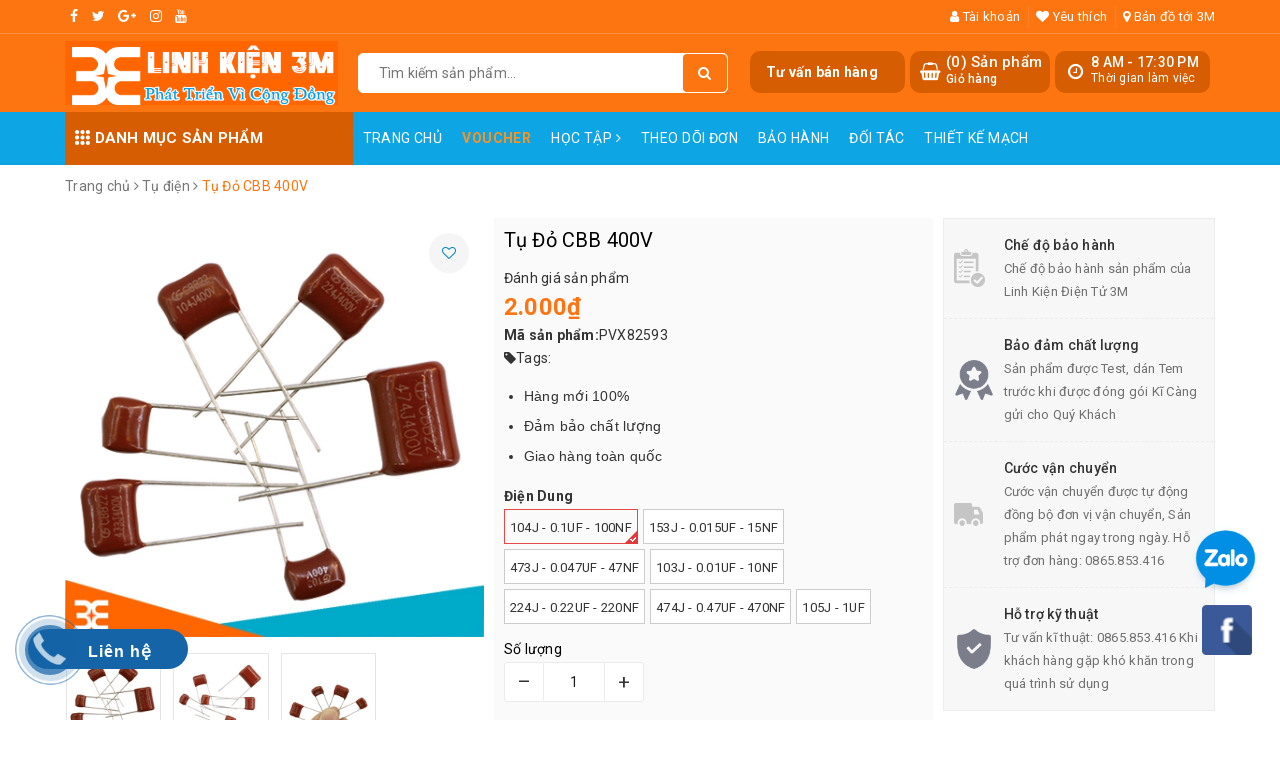

--- FILE ---
content_type: text/html; charset=utf-8
request_url: https://chotroihn.vn/tu-do-cbb-400v
body_size: 48218
content:
<!DOCTYPE html>
<html lang="vi">
	<head> 
 <meta name="google-site-verification" content="Pc6vT1YlRm3Mp_6g5JhC1N6bQyeR3YDNenj7bdkXZ3s" />
		<meta name="google-site-verification" content="1FqWvuXFWKInHbUph9fu-90RkffhU3g4cXI8kqA24AQ" />
		<meta property="fb:app_id" content="746442059451677" />
		<!-- Global site tag (gtag.js) - Google Ads: 750674009 -->
		<script async src="https://www.googletagmanager.com/gtag/js?id=AW-750674009"></script>
		<script>
			window.dataLayer = window.dataLayer || [];
			function gtag(){dataLayer.push(arguments);}
			gtag('js', new Date());

			gtag('config', 'AW-750674009');
		</script>
<!-- Google Tag Manager -->
		
		
<script>(function(w,d,s,l,i){w[l]=w[l]||[];w[l].push({'gtm.start':
new Date().getTime(),event:'gtm.js'});var f=d.getElementsByTagName(s)[0],
j=d.createElement(s),dl=l!='dataLayer'?'&l='+l:'';j.async=true;j.src=
'https://www.googletagmanager.com/gtm.js?id='+i+dl;f.parentNode.insertBefore(j,f);
})(window,document,'script','dataLayer','GTM-K4VFZPRZ');</script>
<!-- End Google Tag Manager -->
		
		<meta name="google-site-verification" content="ugPSoAa49Hl27eMTg5fJilMbXkXwEsrbj0TVHoVHG00" />
		<meta charset="UTF-8" />
		<meta name="viewport" content="width=device-width, initial-scale=1, maximum-scale=1">	
		<meta property="fb:app_id" content="153641932323153" />
		<title>
			Tụ Đỏ CBB 400V Các Loại Điện Dung-Linh Kiện Điện Tử 3M| Chợ Trời HN.vn
			
			
						
		</title>
		
	<script>
	  var iwish_template='product';
	  var iwish_cid=parseInt('0',10);	  
	</script>
	<script src="//bizweb.dktcdn.net/100/228/168/themes/715878/assets/iwishheader.js?1763201061779" type="text/javascript"></script>
		
		<!-- ================= Page description ================== -->
		
		<meta name="description" content="Tụ Đỏ CBB 400V Tụ đỏ CBB ( hay c&#242;n gọi l&#224; tụ kẹo ) l&#224; linh kiện điện tử c&#243; t&#237;nh chất cho d&#242;ng điện xoay chiều đi qua v&#224; cản d&#242;ng điện một chiều, thường c&#243; điện dung rất nhỏ. Tụ Đỏ CBB 400V Th&#244;ng số kỹ thuật Điện &#225;p tối đa : 400V 2 ch&#226;n tụ được mạ thiếc gi&#250;p chống rỉ s&#233;t Điện dung của Tụ điện được ghi tr&#234;n th&#226;n tụ Ứng D">
		
		<!-- ================= Meta ================== -->
		<meta name="keywords" content="Tụ Đỏ CBB 400V, Tụ điện, Linh kiện cơ bản, Linh kiện điện tử, Linh Kiện Điện Tử 3M, chotroihn.vn"/>		
		<link rel="canonical" href="https://chotroihn.vn/tu-do-cbb-400v"/>
		<meta name='revisit-after' content='1 days' />
		<meta name="robots" content="noodp,index,follow" />
		<link rel="icon" href="//bizweb.dktcdn.net/100/228/168/themes/715878/assets/favicon.png?1763201061779" type="image/x-icon" />
		
<meta property="og:type" content="product">
<meta property="og:title" content="Tụ Đỏ CBB 400V">

<meta property="og:image" content="http://bizweb.dktcdn.net/thumb/grande/100/228/168/products/sp1-3fdd2296-2cc9-4893-9a85-0d5bfefdab61.jpg?v=1582598327707">
<meta property="og:image:secure_url" content="https://bizweb.dktcdn.net/thumb/grande/100/228/168/products/sp1-3fdd2296-2cc9-4893-9a85-0d5bfefdab61.jpg?v=1582598327707">

<meta property="og:image" content="http://bizweb.dktcdn.net/thumb/grande/100/228/168/products/sp2-633a241a-8e75-4b53-940f-5874d65606d5.jpg?v=1582598331507">
<meta property="og:image:secure_url" content="https://bizweb.dktcdn.net/thumb/grande/100/228/168/products/sp2-633a241a-8e75-4b53-940f-5874d65606d5.jpg?v=1582598331507">

<meta property="og:image" content="http://bizweb.dktcdn.net/thumb/grande/100/228/168/products/sp3-f312a949-3866-464a-84ee-62f6d4915806.jpg?v=1582598335903">
<meta property="og:image:secure_url" content="https://bizweb.dktcdn.net/thumb/grande/100/228/168/products/sp3-f312a949-3866-464a-84ee-62f6d4915806.jpg?v=1582598335903">

<meta property="og:price:amount" content="1.200">
<meta property="og:price:currency" content="VND">

	<meta property="og:description" content="Tụ Đỏ CBB 400V Tụ đỏ CBB ( hay còn gọi là tụ kẹo ) là linh kiện điện tử có tính chất cho dòng điện xoay chiều đi qua và cản dòng điện một chiều, thường có điện dung rất nhỏ. Tụ Đỏ CBB 400V Thông số kỹ thuật Điện áp tối đa : 400V 2 chân tụ được mạ thiếc giúp chống rỉ sét Điện dung của Tụ điện được ghi trên thân tụ Ứng D">
	<meta property="og:url" content="https://chotroihn.vn/tu-do-cbb-400v">
	<meta property="og:site_name" content="Linh Kiện Điện Tử 3M">
		<link rel="stylesheet" href="https://unpkg.com/ionicons@4.1.1/dist/css/ionicons.min.css" > 
		<link href="//bizweb.dktcdn.net/100/228/168/themes/715878/assets/bootstrap.scss.css?1763201061779" rel="stylesheet" type="text/css" media="all" />
		
		<style>
			:root{
				--coupon-title-color: #fd545b;
				--coupon-button-color: #fd545b;
				
				--border-color: #f1f1f1;
				--link-color: #2F80ED;
				--coupon-code-background: #fd545b;
			}
			
		</style>
		
		<link href="//bizweb.dktcdn.net/100/228/168/themes/715878/assets/owl.carousel.min.css?1763201061779" rel="stylesheet" type="text/css" media="all" />						
		<link href="//bizweb.dktcdn.net/100/228/168/themes/715878/assets/base.scss.css?1763201061779" rel="stylesheet" type="text/css" media="all" />		
		<link href="//bizweb.dktcdn.net/100/228/168/themes/715878/assets/style.scss.css?1763201061779" rel="stylesheet" type="text/css" media="all" />		
		<link href="//bizweb.dktcdn.net/100/228/168/themes/715878/assets/ant-tools.scss.css?1763201061779" rel="stylesheet" type="text/css" media="all" />

		<!-- Header JS -->	
		<script src="//bizweb.dktcdn.net/100/228/168/themes/715878/assets/jquery-2.2.3.min.js?1763201061779" type="text/javascript"></script> 

		<!-- Bizweb javascript customer -->
		

		<!-- Bizweb conter for header -->
		<script>
	var Bizweb = Bizweb || {};
	Bizweb.store = 'linhkien3m.mysapo.net';
	Bizweb.id = 228168;
	Bizweb.theme = {"id":715878,"name":"Ant Tools","role":"main"};
	Bizweb.template = 'product';
	if(!Bizweb.fbEventId)  Bizweb.fbEventId = 'xxxxxxxx-xxxx-4xxx-yxxx-xxxxxxxxxxxx'.replace(/[xy]/g, function (c) {
	var r = Math.random() * 16 | 0, v = c == 'x' ? r : (r & 0x3 | 0x8);
				return v.toString(16);
			});		
</script>
<script>
	(function () {
		function asyncLoad() {
			var urls = ["https://productviewedhistory.sapoapps.vn/ProductViewed/ProductRecentScriptTags?store=linhkien3m.mysapo.net","//static.zotabox.com/6/0/60cae6c479ff22e076b9c6fe62864a53/widgets.js?store=linhkien3m.mysapo.net","//productreviews.sapoapps.vn/assets/js/productreviews.min.js?store=linhkien3m.mysapo.net","https://memberdeals.sapoapps.vn/scripts/appbulk_member_deals.min.js?store=linhkien3m.mysapo.net","//instantsearch.sapoapps.vn/scripts/instantsearch-st.js?store=linhkien3m.mysapo.net","//static.zotabox.com/6/0/60cae6c479ff22e076b9c6fe62864a53/widgets.js?store=linhkien3m.mysapo.net","//static.zotabox.com/6/0/60cae6c479ff22e076b9c6fe62864a53/widgets.js?store=linhkien3m.mysapo.net","//static.zotabox.com/6/0/60cae6c479ff22e076b9c6fe62864a53/widgets.js?store=linhkien3m.mysapo.net","https://productstatistics.sapoapps.vn/scripts/ab_productstatistics_scripttag.min.js?store=linhkien3m.mysapo.net","//static.zotabox.com/6/0/60cae6c479ff22e076b9c6fe62864a53/widgets.js?store=linhkien3m.mysapo.net","//static.zotabox.com/6/0/60cae6c479ff22e076b9c6fe62864a53/widgets.js?store=linhkien3m.mysapo.net","//static.zotabox.com/6/0/60cae6c479ff22e076b9c6fe62864a53/widgets.js?store=linhkien3m.mysapo.net","//static.zotabox.com/6/0/60cae6c479ff22e076b9c6fe62864a53/widgets.js?store=linhkien3m.mysapo.net","//static.zotabox.com/6/0/60cae6c479ff22e076b9c6fe62864a53/widgets.js?store=linhkien3m.mysapo.net","//static.zotabox.com/6/0/60cae6c479ff22e076b9c6fe62864a53/widgets.js?store=linhkien3m.mysapo.net","//static.zotabox.com/6/0/60cae6c479ff22e076b9c6fe62864a53/widgets.js?store=linhkien3m.mysapo.net","//static.zotabox.com/6/0/60cae6c479ff22e076b9c6fe62864a53/widgets.js?store=linhkien3m.mysapo.net","//static.zotabox.com/6/0/60cae6c479ff22e076b9c6fe62864a53/widgets.js?store=linhkien3m.mysapo.net","https://quantitybreak.bizweb.vn/script.js?store=linhkien3m.mysapo.net","//static.zotabox.com/6/0/60cae6c479ff22e076b9c6fe62864a53/widgets.js?store=linhkien3m.mysapo.net","//static.zotabox.com/6/0/60cae6c479ff22e076b9c6fe62864a53/widgets.js?store=linhkien3m.mysapo.net","//static.zotabox.com/6/0/60cae6c479ff22e076b9c6fe62864a53/widgets.js?store=linhkien3m.mysapo.net","https://social-contact.sapoapps.vn/api/genscript/script_fb_init?store=linhkien3m.mysapo.net","https://google-shopping-v2.sapoapps.vn/api/conversion-tracker/global-tag/3980?store=linhkien3m.mysapo.net","//static.zotabox.com/6/0/60cae6c479ff22e076b9c6fe62864a53/widgets.js?store=linhkien3m.mysapo.net","//static.zotabox.com/6/0/60cae6c479ff22e076b9c6fe62864a53/widgets.js?store=linhkien3m.mysapo.net","https://social-contact.sapoapps.vn/api/genscript/script_fb_init?store=linhkien3m.mysapo.net","//static.zotabox.com/6/0/60cae6c479ff22e076b9c6fe62864a53/widgets.js?store=linhkien3m.mysapo.net","//static.zotabox.com/6/0/60cae6c479ff22e076b9c6fe62864a53/widgets.js?store=linhkien3m.mysapo.net","https://sp.zalo.me/embed/bizweb/script?oaId=3661122722775214575&welcomeMessage=Chào mừng bạn đến với Linh Kiện 3M&autoPopup=0&store=linhkien3m.mysapo.net","https://popup.sapoapps.vn/api/genscript/script?store=linhkien3m.mysapo.net","https://forms.sapoapps.vn/libs/js/surveyform.min.js?store=linhkien3m.mysapo.net"];
			for (var i = 0; i < urls.length; i++) {
				var s = document.createElement('script');
				s.type = 'text/javascript';
				s.async = true;
				s.src = urls[i];
				var x = document.getElementsByTagName('script')[0];
				x.parentNode.insertBefore(s, x);
			}
		};
		window.attachEvent ? window.attachEvent('onload', asyncLoad) : window.addEventListener('load', asyncLoad, false);
	})();
</script>


<script>
	window.BizwebAnalytics = window.BizwebAnalytics || {};
	window.BizwebAnalytics.meta = window.BizwebAnalytics.meta || {};
	window.BizwebAnalytics.meta.currency = 'VND';
	window.BizwebAnalytics.tracking_url = '/s';

	var meta = {};
	
	meta.product = {"id": 7549565, "vendor": "", "name": "Tụ Đỏ CBB 400V",
	"type": "Linh Kiện Thụ Động", "price": 1200 };
	
	
	for (var attr in meta) {
	window.BizwebAnalytics.meta[attr] = meta[attr];
	}
</script>

	
		<script src="/dist/js/stats.min.js?v=96f2ff2"></script>
	








<!-- Google One Tap -->
<script type="text/javascript">
	(function () {
		var iframe;
		if(window.innerWidth <= 800){
			setTimeout(init, 10000);
		} else {
			document.addEventListener('DOMContentLoaded', init);
		}
		function init() {
			if (document.cookie.indexOf('one-click-social-login-google-one-tap-shown') >= 0) {
                return;
            }
			iframe = document.createElement('iframe');
			iframe.id = "iframe-google-one-tap";
			iframe.src = 'https://store.mysapo.net/account/GoogleOneTap';
			iframe.setAttribute('allowtransparency', 'true');
			iframe.setAttribute('allow', 'identity-credentials-get');
			iframe.frameBorder = 0;
			iframe.height = '385px';
			window.addEventListener('message', handlePostMessage, false);
			document.body.appendChild(iframe); 
		}
		function handlePostMessage(e) {
			var eventName = e.data[0];
			var data = e.data[1];
			switch (eventName) {
				case 'setHeight':
					iframe.height = data;
					break;
				case 'setTop':
					if ((window.innerWidth <= 800)) {
						iframe.style = "z-index: 9999999; position: fixed; bottom: 0px; right: 0px;";
						iframe.width = '100%';
					}
					else {
						iframe.style = "z-index: 9999999; position: fixed; top: 0px; right: 0px;";
						iframe.width = '391px';
					}
					break;
				case 'setRedirect':
					location.href = data.url + '&ReturnUrl=' + location.href;
					break;
				case 'markClosedOneTap':
					var date = new Date();
					date.setTime(date.getTime() + (1*24*60*60*1000));
					document.cookie = "one-click-social-login-google-one-tap-shown=1; expires=" + date.toUTCString() + "; path=/";
					break;
			}
		}
	}())
</script>
<!-- End Google One Tap -->




				
		<script>var ProductReviewsAppUtil=ProductReviewsAppUtil || {};</script>
		<link href="//bizweb.dktcdn.net/100/228/168/themes/715878/assets/iwish.css?1763201061779" rel="stylesheet" type="text/css" media="all" />

		<script src="https://cdn.onesignal.com/sdks/OneSignalSDK.js" async=""></script>
		<script>
			var OneSignal = window.OneSignal || [];
			OneSignal.push(function() {
				OneSignal.init({
					appId: "76cce5fe-0e27-4087-8e28-42ef5aa0e55d",
				});
			});
		</script>
	<link href="//bizweb.dktcdn.net/100/228/168/themes/715878/assets/appbulk-product-statistics.css?1763201061779" rel="stylesheet" type="text/css" media="all" />
		<script src="https://analytics.ahrefs.com/analytics.js" data-key="ggFhhdd4l4xfaDQUMqB3GQ" async></script>
</head>
	<body>
		<!-- Google Tag Manager (noscript) -->
<noscript><iframe src="https://www.googletagmanager.com/ns.html?id=GTM-K4VFZPRZ"
height="0" width="0" style="display:none;visibility:hidden"></iframe></noscript>
<!-- End Google Tag Manager (noscript) -->

		<header class="header">	
	
	<div class="topbar">
		<div class="container">
			<div class="row">
				<div class="col-md-6 col-sm-4">
					<ul class="top-left-info">
						<li><a target="_blank" href="https://www.facebook.com/linhkien3m?locale=vi_VN"><i class="fa fa-facebook" aria-hidden="true"></i></a></li>
						<li><a target="_blank" href="#"><i class="fa fa-twitter" aria-hidden="true"></i></a></li>
						<li><a target="_blank" href="#"><i class="fa fa-google-plus" aria-hidden="true"></i></a></li>
						<li><a target="_blank" href="#"><i class="fa fa-instagram" aria-hidden="true"></i></a></li>
						<li><a target="_blank" href="https://www.youtube.com/channel/UCG1e7z0jhQkQj-ATRmJDT0A"><i class="fa fa-youtube" aria-hidden="true"></i></a></li>
					</ul>
				</div>
				<div class="col-md-6 col-sm-8 hidden-xs">	
					<ul class="top-right-info">
						<li class="li-account">
							<a href="/account" class="a-account"><i class="fa fa-user" aria-hidden="true"></i> Tài khoản</a>
							<ul>
								
								<li><a href="/account/login">Đăng nhập</a></li>
								<li><a href="/account/register">Đăng ký</a></li>
								
							</ul>
						</li>
						
						<li>
							<a href="javascript:;" data-customer-id="0" class="iWishView"><i class="fa fa-heart" aria-hidden="true"></i> Yêu thích</a>
						</li>
						
						
						<li>
							<a href="https://www.google.com/maps/place/Linh+Ki%E1%BB%87n+%C4%90i%E1%BB%87n+T%E1%BB%AD+3M/@21.0023809,105.8435378,17z/data=!3m1!4b1!4m5!3m4!1s0x3135ac76b231fa39:0xf13ac489394d9a7!8m2!3d21.0023759!4d105.8457265?hl=vi"><i class="fa fa-map-marker" aria-hidden="true"></i> Bản đồ tới 3M</a>
						</li>
						
					</ul>

				</div>
			</div>
		</div>
	</div>
	<div class="container">
		<div class="header-main">
			<div class="row">
				<div class="col-md-3 col-100-h">
					<button type="button" class="navbar-toggle collapsed visible-sm visible-xs" id="trigger-mobile">
						<span class="sr-only">Toggle navigation</span>
						<span class="icon-bar"></span>
						<span class="icon-bar"></span>
						<span class="icon-bar"></span>
					</button>
					<div class="logo">
						<a href="/" class="logo-wrapper ">					
							<img src="//bizweb.dktcdn.net/100/228/168/themes/715878/assets/logo.png?1763201061779" alt="logo Linh Kiện Điện Tử 3M">					
						</a>					
					</div>
					<div class="mobile-cart visible-sm visible-xs">
						<a href="/cart" title="Giỏ hàng">
							<i class="fa fa-shopping-bag"></i>
							<div class="cart-right">
								<span class="count_item_pr">0</span>
							</div>
						</a>
					</div>
				</div>
				<div class="col-md-4">
					<div class="search">
						<div class="header_search search_form">
	<form class="input-group search-bar search_form" action="/search" method="get" role="search">		
		<input type="search" name="query" value="" placeholder="Tìm kiếm sản phẩm... " class="input-group-field st-default-search-input search-text" autocomplete="off">
		<span class="input-group-btn">
			<button class="btn icon-fallback-text">
				<i class="fa fa-search"></i>
			</button>
		</span>
	</form>
	
	<div id='search_suggestion'>
	<div id='search_top'>
		<div id="product_results"></div>
		<div id="article_results"></div>
	</div>
	<div id='search_bottom'>
		<a class='show_more' href='#'>Hiển thị tất cả kết quả cho "<span></span>"</a>
	</div>
</div>
<script>
	$(document).ready(function ($) {
							var settings = {
								searchArticle: "0",
								articleLimit: 5,
								productLimit: 5,
								showDescription: "0"
							};
							var suggestionWrap = document.getElementById('search_suggestion');
							var searchTop = document.getElementById('search_top');
							var productResults = document.getElementById('product_results');
							var articleResults = document.getElementById('article_results');
							var searchBottom = document.getElementById('search_bottom');
							var isArray = function(a) {
								return Object.prototype.toString.call(a) === "[object Array]";
							}
							var createEle = function(desc) {
								if (!isArray(desc)) {
									return createEle.call(this, Array.prototype.slice.call(arguments));
								}
								var tag = desc[0];
								var attributes = desc[1];
								var el = document.createElement(tag);
								var start = 1;
								if (typeof attributes === "object" && attributes !== null && !isArray(attributes)) {
									for (var attr in attributes) {
										el[attr] = attributes[attr];
									}
									start = 2;
								}
								for (var i = start; i < desc.length; i++) {
									if (isArray(desc[i])) {
										el.appendChild(createEle(desc[i]));
									}
									else {
										el.appendChild(document.createTextNode(desc[i]));
									}
								}
								return el;
							}
							var loadResult = function(data, type) {
								if(type==='product')
								{
									productResults.innerHTML = '';
								}
								if(type==='article')
								{
									articleResults.innerHTML = '';
								}
								var articleLimit = parseInt(settings.articleLimit);
								var productLimit = parseInt(settings.productLimit);
								var showDescription = settings.showDescription;
								if(data.indexOf('<iframe') > -1) {
									data = data.substr(0, (data.indexOf('<iframe') - 1))
								}
								var dataJson = JSON.parse(data);
								if(dataJson.results !== undefined)
								{
									var resultList = [];
									searchTop.style.display = 'block';
									if(type === 'product') {
										productResults.innerHTML = ''
										productLimit = Math.min(dataJson.results.length, productLimit);
										for(var i = 0; i < productLimit; i++) {
											resultList[i] = dataJson.results[i];
										}
									}
									else {
										articleResults.innerHTML = '';
										articleLimit = Math.min(dataJson.results.length, articleLimit);
										for(var i = 0; i < articleLimit; i++) {
											resultList[i] = dataJson.results[i];
										}
									}
									var searchTitle = 'Sản phẩm gợi ý'
									if(type === 'article') {
										searchTitle = 'Bài viết';
									}
									var searchHeading = createEle(['h3', searchTitle]);
									var searchList = document.createElement('ul');
									for(var index = 0; index < resultList.length; index++) {
										var item = resultList[index];
										var priceDiv = '';
										var descriptionDiv = '';
										if(type == 'product') {
											if(item.price_contact) {
												priceDiv = ['div', {className: 'item_price'},
															['ins', item.price_contact]
														   ];
											}
											else {
												if(item.price_from) {
													priceDiv = ['div', {className: 'item_price'},
																['span', 'Từ '],
																['ins', item.price_from]
															   ];
												}
												else {
													priceDiv = ['div', {className: 'item_price'},
																['ins', parseFloat(item.price)  ? item.price : 'Liên hệ']
															   ];
												}
											}
											if(item.compare_at_price !== undefined) {
												priceDiv.push(['del', item.compare_at_price]);
											}
										}
										if(showDescription == '1') {
											descriptionDiv = ['div', {className: 'item_description'}, item.description]
										}
										var searchItem = createEle(
											['li',
											 ['a', {href: item.url, title: item.title},
											  ['div', {className: 'item_image'},
											   ['img', {src: item.thumbnail, alt: item.title}]
											  ],
											  ['div', {className: 'item_detail'},
											   ['div', {className: 'item_title'},
												['h4', item.title]
											   ],
											   priceDiv, descriptionDiv
											  ]
											 ]
											]
										)
										searchList.appendChild(searchItem);
									}
									if(type === 'product') {
										productResults.innerHTML = '';
										productResults.appendChild(searchHeading);
										productResults.appendChild(searchList);
									}
									else {
										articleResults.innerHTML = '';
										articleResults.appendChild(searchHeading);
										articleResults.appendChild(searchList);
									}
								}
								else
								{
									if(type !== 'product' && false)
									{
										searchTop.style.display = 'none'
									}
								}
							}
							var loadAjax = function(q) {
								if(settings.searchArticle === '1') {
									loadArticle(q);
								}
								loadProduct(q);
							}
							var loadProduct = function(q) {
								var xhttp = new XMLHttpRequest();
								xhttp.onreadystatechange = function() {
									if(this.readyState == 4 && this.status == 200) {
										loadResult(this.responseText, 'product')
									}
								}
								xhttp.open('GET', '/search?type=product&q=' + q + '&view=json', true);
								xhttp.send();
							}
							var loadArticle = function(q) {
								var xhttp = new XMLHttpRequest();
								xhttp.onreadystatechange = function() {
									if(this.readyState == 4 && this.status == 200) {
										loadResult(this.responseText, 'article')
									}
								}
								xhttp.open('GET', '/search?type=article&q=' + q + '&view=json', true);
								xhttp.send();
							}
							var searchForm = document.querySelectorAll('form[action="/search"]');
							var getPos = function(el) {
								for (var lx=0, ly=0; el != null; lx += el.offsetLeft, ly += el.offsetTop, el = el.offsetParent);
								return {x: lx,y: ly};
							}
							var initSuggestion = function(el) {

								var parentTop = el.offsetParent.offsetTop;
								var position = getPos(el);
								var searchInputHeight = el.offsetHeight;
								var searchInputWidth = el.offsetWidth;
								var searchInputX = position.x;
								var searchInputY = position.y;
								var suggestionPositionX = searchInputX;
								var suggestionPositionY = searchInputY + searchInputHeight;
								suggestionWrap.style.left = '0px';
								suggestionWrap.style.top = 52 + 'px';
								suggestionWrap.style.width = searchInputWidth + 'px';
							}
							window.__q__ = '';
							var loadAjax2 = function (q) {
								if(settings.searchArticle === '1') {
								}
								window.__q__ = q;
								return $.ajax({
									url: '/search?type=product&q=' + q + '&view=json',
									type:'GET'
								}).promise();
							};
							if(searchForm.length > 0) {
								for(var i = 0; i < searchForm.length; i++) {
									var form = searchForm[i];
									
									var searchInput = form.querySelector('input');
									
									var keyup = Rx.Observable.fromEvent(searchInput, 'keyup')
									.map(function (e) {
										var __q = e.target.value;
										initSuggestion(e.target);
										if(__q === '' || __q === null) {
											suggestionWrap.style.display = 'none';
										}
										else{
											suggestionWrap.style.display = 'block';
											var showMore = searchBottom.getElementsByClassName('show_more')[0];
											showMore.setAttribute('href', '/search?q=' + __q);
											showMore.querySelector('span').innerHTML = __q;
										}
										return e.target.value;
									})
									.filter(function (text) {
										return text.length > 0;
									})
									.debounce(300  )
									.distinctUntilChanged();
									var searcher = keyup.flatMapLatest(loadAjax2);
									searcher.subscribe(
										function (data) {
											loadResult(data, 'product');
											if(settings.searchArticle === '1') {
												loadArticle(window.__q__);
											}
										},
										function (error) {

										});
								}
							}
							window.addEventListener('click', function() {
								suggestionWrap.style.display = 'none';
							});
						});

</script>
	
</div> 
					</div>
				</div>
				<div class="col-md-5 hidden-sm hidden-xs">
					<div class="header-right clearfix">
						<div class="hotline_dathang f-right hidden-sm draw">
							<div class="icon_hotline">
								<i class="fa fa-clock-o" aria-hidden="true"></i>
							</div>
							<div class="content_hotline">
								<a>8 AM - 17:30 PM </a>
								<span>Thời gian làm việc</span>
							</div>
						</div>
						<div class="top-cart-contain f-right">
							<div class="mini-cart text-xs-center">
								<div class="heading-cart cart_header">
									<div class="icon_hotline">
										<i class="fa fa-shopping-basket" aria-hidden="true"></i>
									</div>
									<div class="content_cart_header">
										<a class="bg_cart" href="/cart" title="Giỏ hàng">
											(<span class="count_item count_item_pr">0</span>) Sản phẩm
											<span class="text-giohang">Giỏ hàng</span>
										</a>
									</div>

								</div>
							</div>
						</div>
						<div class="hotline_dathang f-right hidden-sm draw" style="cursor: pointer;">
							<div class="content_hotline" data-toggle="modal" data-target="#basicModal">
								<span style="font-size: 14px;font-weight: 700;padding: 10px;">Tư vấn bán hàng</span>
							</div>
						</div>
					</div>
				</div>
			</div>
		</div>
	</div>
	<nav class="hidden-sm hidden-xs">
	<div class="container">
		<div class="col-md-3 no-padding">
			<div class="mainmenu mainmenu-other">
				<span><i class="ion ion-ios-keypad"></i> Danh mục sản phẩm</span>
				<div class="nav-cate">
					<ul id="menu2017">
						
						
						
						
						
						
						
						<li class="menu-item-count clearfix">
							<h3><img src="//bizweb.dktcdn.net/100/228/168/themes/715878/assets/index-cate-icon-1.png?1763201061779" alt="Tất cả sản phẩm" /><a href="/collections/all">Tất cả sản phẩm</a></h3>
						</li>
						
						
						
						
						<li class="dropdown menu-item-count clearfix">
							<h3>
								<img src="//bizweb.dktcdn.net/100/228/168/themes/715878/assets/index-cate-icon-2.png?1763201061779" alt="Arduino - Vi điều khiển" />
								<a href="/kit-arduino-uno">Arduino - Vi điều khiển</a>
							</h3>
							<div class="subcate gd-menu">
								<div class="sub-flex clearfix">
									<ul>
										
										
										<li>
											<a class="sub-a" href="/kit-arduino-uno" title="Kit Aduino Uno">Kit Aduino Uno</a>
										</li>
										
										
										
										<li>
											<a class="sub-a" href="/vi-dieu-khien-avr" title="AVR">AVR</a>
										</li>
										
										
										
										<li>
											<a class="sub-a" href="/vi-dieu-khien-8051" title="8051">8051</a>
										</li>
										
										
										
										<li>
											<a class="sub-a" href="/pic-dspic" title="PIC - DSPIC">PIC - DSPIC</a>
										</li>
										
										
										
										<li>
											<a class="sub-a" href="/vi-dieu-khien-msp430" title="MSP430">MSP430</a>
										</li>
										
										
										
										<li>
											<a class="sub-a" href="/vi-dieu-khien-stm" title="ARM-STM">ARM-STM</a>
										</li>
										
										
										
										<li>
											<a class="sub-a" href="/mach-nap" title="Mạch nạp">Mạch nạp</a>
										</li>
										
										
										
										<li>
											<a class="sub-a" href="/raspberry-pi" title="Raspberry Pi">Raspberry Pi</a>
										</li>
										
										
										
										<li>
											<a class="sub-a" href="/kit-stem" title="KIT STEM">KIT STEM</a>
										</li>
										
										
									</ul>
								</div>
							</div>
						</li>
						
						
						
						
						<li class="dropdown menu-item-count clearfix">
							<h3>
								<img src="//bizweb.dktcdn.net/100/228/168/themes/715878/assets/index-cate-icon-3.png?1763201061779" alt="Module ứng dụng" />
								<a href="/module-ung-dung">Module ứng dụng</a>
							</h3>
							<div class="subcate gd-menu">
								<div class="sub-flex clearfix">
									<ul>
										
										
										<li>
											<a class="sub-a" href="/module-rf" title="Module RF">Module RF</a>
										</li>
										
										
										
										<li>
											<a class="sub-a" href="/module-rfid" title="Module RFID">Module RFID</a>
										</li>
										
										
										
										<li>
											<a class="sub-a" href="/module-ethernet-wifi" title="Ethernet/Wifi">Ethernet/Wifi</a>
										</li>
										
										
										
										<li>
											<a class="sub-a" href="/bluetooth" title="Bluetooth">Bluetooth</a>
										</li>
										
										
										
										<li>
											<a class="sub-a" href="/camera" title="Camera">Camera</a>
										</li>
										
										
										
										<li>
											<a class="sub-a" href="/sim-gsm-gprs-gps-3g" title="Sim-GMS/GPRS/GPS/3G">Sim-GMS/GPRS/GPS/3G</a>
										</li>
										
										
										
										<li>
											<a class="sub-a" href="/module-dong-co" title="Module động cơ">Module động cơ</a>
										</li>
										
										
										
										<li>
											<a class="sub-a" href="/module-sd" title="Module SD">Module SD</a>
										</li>
										
										
										
										<li>
											<a class="sub-a" href="/module-vga" title="Module VGA">Module VGA</a>
										</li>
										
										
										
										<li>
											<a class="sub-a" href="/module-chuyen-doi" title="Module chuyển đổi">Module chuyển đổi</a>
										</li>
										
										
										
										<li>
											<a class="sub-a" href="/hong-ngoai-anh-sang" title="Hồng ngoại/Ánh sáng">Hồng ngoại/Ánh sáng</a>
										</li>
										
										
										
										<li>
											<a class="sub-a" href="/module-relay" title="Module relay">Module relay</a>
										</li>
										
										
										
										<li>
											<a class="sub-a" href="/module-nguon" title="Module nguồn">Module nguồn</a>
										</li>
										
										
										
										<li>
											<a class="sub-a" href="/module-matrix-phim" title="Matrix phím">Matrix phím</a>
										</li>
										
										
										
										<li>
											<a class="sub-a" href="/module-driver" title="Module driver">Module driver</a>
										</li>
										
										
										
										<li>
											<a class="sub-a" href="/audio-mp3" title="Audio/MP3">Audio/MP3</a>
										</li>
										
										
										
										<li>
											<a class="sub-a" href="/module-thoi-gian-tao-tre" title="Thời gian/Tạo trễ">Thời gian/Tạo trễ</a>
										</li>
										
										
										
										<li>
											<a class="sub-a" href="/module-cam-bien-cham-van-tay" title="Vân tay ( Finger-Print )">Vân tay ( Finger-Print )</a>
										</li>
										
										
										
										<li>
											<a class="sub-a" href="/module-ad" title="Module AD">Module AD</a>
										</li>
										
										
										
										<li>
											<a class="sub-a" href="/module-dtmf" title="Module DTMF">Module DTMF</a>
										</li>
										
										
										
										<li>
											<a class="sub-a" href="/module-led" title="Module led">Module led</a>
										</li>
										
										
										
										<li>
											<a class="sub-a" href="/module-khong-che-nhiet-do" title="Khống chế nhiệt độ">Khống chế nhiệt độ</a>
										</li>
										
										
										
										<li>
											<a class="sub-a" href="/do-dong-do-ap" title="Đo dòng/Đo áp">Đo dòng/Đo áp</a>
										</li>
										
										
										
										<li>
											<a class="sub-a" href="/module-mach-dieu-khien-may-in-3d-reprap" title="Máy in 3D">Máy in 3D</a>
										</li>
										
										
										
										<li>
											<a class="sub-a" href="/module-tao-dao-dong-phat-xung-tao-pwm" title="Dao động/Phát xung">Dao động/Phát xung</a>
										</li>
										
										
										
										<li>
											<a class="sub-a" href="/module-tao-suong" title="Module tạo sương">Module tạo sương</a>
										</li>
										
										
										
										<li>
											<a class="sub-a" href="/module-cam-bien" title="Module cảm biến">Module cảm biến</a>
										</li>
										
										
									</ul>
								</div>
							</div>
						</li>
						
						
						
						
						<li class="dropdown menu-item-count clearfix">
							<h3>
								<img src="//bizweb.dktcdn.net/100/228/168/themes/715878/assets/index-cate-icon-4.png?1763201061779" alt="Cảm biến" />
								<a href="/cam-bien">Cảm biến</a>
							</h3>
							<div class="subcate gd-menu">
								<div class="sub-flex clearfix">
									<ul>
										
										
										<li>
											<a class="sub-a" href="/module-cam-bien-nhiet-do" title="Cảm biến nhiệt độ">Cảm biến nhiệt độ</a>
										</li>
										
										
										
										<li>
											<a class="sub-a" href="/module-cam-bien-do-am" title="Cảm biến độ ẩm">Cảm biến độ ẩm</a>
										</li>
										
										
										
										<li>
											<a class="sub-a" href="/cam-bien-chuyen-dong" title="Cảm biến chuyển động">Cảm biến chuyển động</a>
										</li>
										
										
										
										<li>
											<a class="sub-a" href="/cam-bien-anh-sang" title="Cảm biến ánh sáng">Cảm biến ánh sáng</a>
										</li>
										
										
										
										<li>
											<a class="sub-a" href="/cam-bien-khi" title="Cảm biến khí">Cảm biến khí</a>
										</li>
										
										
										
										<li>
											<a class="sub-a" href="/cam-bien-sieu-am" title="Cảm biến siêu âm">Cảm biến siêu âm</a>
										</li>
										
										
										
										<li>
											<a class="sub-a" href="/cam-bien-mau-sac" title="Cảm biến màu">Cảm biến màu</a>
										</li>
										
										
										
										<li>
											<a class="sub-a" href="/cam-bien-gia-toc-goc" title="Cảm biến gia tốc, góc">Cảm biến gia tốc, góc</a>
										</li>
										
										
										
										<li>
											<a class="sub-a" href="/cam-bien-ap-suat" title="Cảm biến áp suất">Cảm biến áp suất</a>
										</li>
										
										
										
										<li>
											<a class="sub-a" href="/cam-bien-tu" title="Cảm biến Từ">Cảm biến Từ</a>
										</li>
										
										
										
										<li>
											<a class="sub-a" href="/cam-bien-nuoc" title="Cảm biến nước">Cảm biến nước</a>
										</li>
										
										
										
										<li>
											<a class="sub-a" href="/cam-bien-do-khoang-cach" title="Cảm biến khoảng cách">Cảm biến khoảng cách</a>
										</li>
										
										
										
										<li>
											<a class="sub-a" href="/cam-bien-am-thanh" title="Cảm biến âm thanh">Cảm biến âm thanh</a>
										</li>
										
										
										
										<li>
											<a class="sub-a" href="/cam-bien-rung" title="Cảm biến rung">Cảm biến rung</a>
										</li>
										
										
										
										<li>
											<a class="sub-a" href="/load-cell" title="Load Cell">Load Cell</a>
										</li>
										
										
										
										<li>
											<a class="sub-a" href="/cam-bien-dong" title="Cảm biến dòng">Cảm biến dòng</a>
										</li>
										
										
										
										<li>
											<a class="sub-a" href="/la-ban-so" title="La bàn số">La bàn số</a>
										</li>
										
										
										
										<li>
											<a class="sub-a" href="/cam-bien-nhip-tim" title="Cảm biến nhịp tim">Cảm biến nhịp tim</a>
										</li>
										
										
										
										<li>
											<a class="sub-a" href="/cam-bien-mo-cua-bao-dong" title="Mở cửa/Báo động">Mở cửa/Báo động</a>
										</li>
										
										
									</ul>
								</div>
							</div>
						</li>
						
						
						
						
						<li class="dropdown menu-item-count clearfix">
							<h3>
								<img src="//bizweb.dktcdn.net/100/228/168/themes/715878/assets/index-cate-icon-5.png?1763201061779" alt="Thiết Bị Hàn và Phụ Kiện" />
								<a href="/thiet-bi-han">Thiết Bị Hàn và Phụ Kiện</a>
							</h3>
							<div class="subcate gd-menu">
								<div class="sub-flex clearfix">
									<ul>
										
										
										<li class="sub-hassub">
											<a class="sub-a" href="/mo-han-thiec-va-phu-kien" title="Mỏ hàn thiếc">Mỏ hàn thiếc</a>
											<div class="subcate2">
												
												<a href="/mo-han-cong-suat-cao" title="Mỏ hàn công suất cao">Mỏ hàn công suất cao</a>
												
												<a href="/mo-han-thiec" title="Mỏ hàn thiếc">Mỏ hàn thiếc</a>
												
											</div>
										</li>
										
										
										
										<li class="sub-hassub">
											<a class="sub-a" href="/phu-kien-han" title="Phụ kiện hàn">Phụ kiện hàn</a>
											<div class="subcate2">
												
												<a href="/hut-thiec-hut-khoi" title="Hút thiếc - Hút Khói">Hút thiếc - Hút Khói</a>
												
											</div>
										</li>
										
										
										
										<li>
											<a class="sub-a" href="/tay-han-nhiet" title="Tay hàn nhiệt">Tay hàn nhiệt</a>
										</li>
										
										
										
										<li>
											<a class="sub-a" href="/tram-han-kho" title="Trạm hàn - khò">Trạm hàn - khò</a>
										</li>
										
										
										
										<li>
											<a class="sub-a" href="/mo-han-xung" title="Mỏ hàn xung">Mỏ hàn xung</a>
										</li>
										
										
										
										<li>
											<a class="sub-a" href="/thiec-han-va-tro-han" title="Thiếc hàn - Trợ hàn">Thiếc hàn - Trợ hàn</a>
										</li>
										
										
										
										<li>
											<a class="sub-a" href="/be-nhung-thiec" title="Bể nhúng thiếc">Bể nhúng thiếc</a>
										</li>
										
										
									</ul>
								</div>
							</div>
						</li>
						
						
						
						
						<li class="dropdown menu-item-count clearfix">
							<h3>
								<img src="//bizweb.dktcdn.net/100/228/168/themes/715878/assets/index-cate-icon-6.png?1763201061779" alt="Linh kiện điện tử" />
								<a href="/linh-kien-co-ban-r-l-c">Linh kiện điện tử</a>
							</h3>
							<div class="subcate gd-menu">
								<div class="sub-flex clearfix">
									<ul>
										
										
										<li class="sub-hassub">
											<a class="sub-a" href="/linh-kien-co-ban" title="Linh kiện cơ bản">Linh kiện cơ bản</a>
											<div class="subcate2">
												
												<a href="/dien-tro" title="Điện trở">Điện trở</a>
												
												<a href="/cuon-cam" title="Cuộn cảm">Cuộn cảm</a>
												
												<a href="/tu-dien" title="Tụ điện">Tụ điện</a>
												
											</div>
										</li>
										
										
										
										<li class="sub-hassub">
											<a class="sub-a" href="/linh-kien-ban-dan" title="Linh kiện bán dẫn">Linh kiện bán dẫn</a>
											<div class="subcate2">
												
												<a href="/diode" title="Diode">Diode</a>
												
												<a href="/mosfet-fets" title="Mosfet & Fets">Mosfet & Fets</a>
												
												<a href="/transistor" title="Transistor">Transistor</a>
												
												<a href="/triac-thy-diac" title="Triac-Thy-Diac">Triac-Thy-Diac</a>
												
												<a href="/opto-photocouplers" title="Opto-Photocouplers">Opto-Photocouplers</a>
												
											</div>
										</li>
										
										
										
										<li class="sub-hassub">
											<a class="sub-a" href="/linh-kien-thu-dong" title="Linh kiện thụ động">Linh kiện thụ động</a>
											<div class="subcate2">
												
												<a href="/bien-tro" title="Biến trở">Biến trở</a>
												
												<a href="/chiet-ap" title="Triết áp">Triết áp</a>
												
												<a href="/loa-coi-bao-dong" title="Loa/Còi báo">Loa/Còi báo</a>
												
												<a href="/cau-chi" title="Cầu chì">Cầu chì</a>
												
												<a href="/thach-anh" title="Thạch anh">Thạch anh</a>
												
												<a href="/relay" title="Relay">Relay</a>
												
												<a href="/varistor-tu-chong-set" title="Varistor/Tụ Chống Sét">Varistor/Tụ Chống Sét</a>
												
												<a href="/nut-nhan-cong-tac-sw" title="Nút nhấn/Công tắc/SW">Nút nhấn/Công tắc/SW</a>
												
											</div>
										</li>
										
										
										
										<li class="sub-hassub">
											<a class="sub-a" href="/led-lcd-text-1" title="Led/Lcd/Text">Led/Lcd/Text</a>
											<div class="subcate2">
												
												<a href="/led-7-thanh" title="Led 7 thanh">Led 7 thanh</a>
												
												<a href="/bong-den-led" title="Bóng đèn LED">Bóng đèn LED</a>
												
												<a href="/lcd-text" title="LCD/Text">LCD/Text</a>
												
												<a href="/led-matrix" title="Led Matrix">Led Matrix</a>
												
												<a href="/led-cong-suat" title="Led Công Suất">Led Công Suất</a>
												
											</div>
										</li>
										
										
									</ul>
								</div>
							</div>
						</li>
						
						
						
						
						<li class="dropdown menu-item-count clearfix">
							<h3>
								<img src="//bizweb.dktcdn.net/100/228/168/themes/715878/assets/index-cate-icon-7.png?1763201061779" alt="IC Chức năng" />
								<a href="/ic-ic-chuc-nang">IC Chức năng</a>
							</h3>
							<div class="subcate gd-menu">
								<div class="sub-flex clearfix">
									<ul>
										
										
										<li>
											<a class="sub-a" href="/ic-nguon" title="IC nguồn">IC nguồn</a>
										</li>
										
										
										
										<li>
											<a class="sub-a" href="/ic-real-time" title="Ic real time">Ic real time</a>
										</li>
										
										
										
										<li>
											<a class="sub-a" href="/ic-opamp" title="IC Opam">IC Opam</a>
										</li>
										
										
										
										<li>
											<a class="sub-a" href="/ic-giao-tiep" title="IC giao tiếp">IC giao tiếp</a>
										</li>
										
										
										
										<li>
											<a class="sub-a" href="/ic-cd" title="IC CD">IC CD</a>
										</li>
										
										
										
										<li>
											<a class="sub-a" href="/ic-cong-suat" title="IC công suất">IC công suất</a>
										</li>
										
										
										
										<li>
											<a class="sub-a" href="/ic-audio" title="IC audio">IC audio</a>
										</li>
										
										
										
										<li>
											<a class="sub-a" href="/adc-dac" title="ADC/DAC">ADC/DAC</a>
										</li>
										
										
										
										<li>
											<a class="sub-a" href="/ic-driver" title="IC driver">IC driver</a>
										</li>
										
										
										
										<li>
											<a class="sub-a" href="/74hc-74ls-ic-so" title="74HC/ 74LS/ IC số">74HC/ 74LS/ IC số</a>
										</li>
										
										
										
										<li>
											<a class="sub-a" href="/ic-ma-hoa-giai-ma" title="IC mã hóa/Giải mã">IC mã hóa/Giải mã</a>
										</li>
										
										
										
										<li>
											<a class="sub-a" href="/ic-cam-ung" title="IC cảm ứng">IC cảm ứng</a>
										</li>
										
										
										
										<li>
											<a class="sub-a" href="/ic-can" title="IC can">IC can</a>
										</li>
										
										
										
										<li>
											<a class="sub-a" href="/ic-khac" title="IC khác">IC khác</a>
										</li>
										
										
										
										<li>
											<a class="sub-a" href="/de-ic-1" title="Đế IC">Đế IC</a>
										</li>
										
										
									</ul>
								</div>
							</div>
						</li>
						
						
						
						
						<li class="dropdown menu-item-count clearfix">
							<h3>
								<img src="//bizweb.dktcdn.net/100/228/168/themes/715878/assets/index-cate-icon-8.png?1763201061779" alt="Thiết bị chế tạo" />
								<a href="/thiet-bi-che-tao">Thiết bị chế tạo</a>
							</h3>
							<div class="subcate gd-menu">
								<div class="sub-flex clearfix">
									<ul>
										
										
										<li class="sub-hassub">
											<a class="sub-a" href="/robot-mo-hinh" title="Robot mô hình">Robot mô hình</a>
											<div class="subcate2">
												
												<a href="/dong-co" title="Động cơ">Động cơ</a>
												
												<a href="/may-bom-tao-khi" title="máy bơm/Tạo khí">máy bơm/Tạo khí</a>
												
												<a href="/may-bay-mo-hinh" title="Máy bay mô hình">Máy bay mô hình</a>
												
												<a href="/mo-hinh-xe-robot" title="Mô hình/Xe robot">Mô hình/Xe robot</a>
												
												<a href="/phu-kien-1" title="Phụ kiện">Phụ kiện</a>
												
											</div>
										</li>
										
										
										
										<li class="sub-hassub">
											<a class="sub-a" href="/thiet-bi-han" title="Thiết bị hàn">Thiết bị hàn</a>
											<div class="subcate2">
												
												<a href="/mo-han-thiec-va-phu-kien" title="Máy hàn">Máy hàn</a>
												
												<a href="/phu-kien-han" title="Phụ kiện hàn">Phụ kiện hàn</a>
												
											</div>
										</li>
										
										
										
										<li class="sub-hassub">
											<a class="sub-a" href="/mach-in" title="Mạch in">Mạch in</a>
											<div class="subcate2">
												
												<a href="/phip-dong" title="Phíp đồng">Phíp đồng</a>
												
												<a href="/pcb-board-test" title="PCB/Board Test">PCB/Board Test</a>
												
												<a href="/hoa-chat" title="Hóa chất">Hóa chất</a>
												
												<a href="/dung-cu-phu-tro" title="Dụng cụ phụ trợ">Dụng cụ phụ trợ</a>
												
											</div>
										</li>
										
										
									</ul>
								</div>
							</div>
						</li>
						
						
						
						
						<li class="dropdown menu-item-count clearfix">
							<h3>
								<img src="//bizweb.dktcdn.net/100/228/168/themes/715878/assets/index-cate-icon-9.png?1763201061779" alt="Dụng cụ - phụ kiện" />
								<a href="/dung-cu-phu-kien">Dụng cụ - phụ kiện</a>
							</h3>
							<div class="subcate gd-menu">
								<div class="sub-flex clearfix">
									<ul>
										
										
										<li class="sub-hassub">
											<a class="sub-a" href="/dung-cu-cam-tay" title="Dụng cụ cầm tay">Dụng cụ cầm tay</a>
											<div class="subcate2">
												
												<a href="/kinh-lup" title="Kính lúp">Kính lúp</a>
												
												<a href="/sung-ban-keo" title="Súng bắn keo">Súng bắn keo</a>
												
												<a href="/may-khoan-cat-mai" title="Máy khoan/Cắt/Mài">Máy khoan/Cắt/Mài</a>
												
												<a href="/phu-kien-may-khoan-may-cat" title="Phụ kiện máy khoan/Máy cắt">Phụ kiện máy khoan/Máy cắt</a>
												
												<a href="/kim-kep-tua-vit" title="Kìm/Kẹp/Tua vít">Kìm/Kẹp/Tua vít</a>
												
											</div>
										</li>
										
										
										
										<li class="sub-hassub">
											<a class="sub-a" href="/tan-nhiet-cach-dien" title="Tản nhiệt/Cách điện">Tản nhiệt/Cách điện</a>
											<div class="subcate2">
												
												<a href="/quat-tan-nhiet" title="Quạt tản nhiệt">Quạt tản nhiệt</a>
												
												<a href="/nhom-tan-nhiet" title="Nhôm tản nhiệt">Nhôm tản nhiệt</a>
												
												<a href="/keo-mo-tan-nhiet" title="Keo/Mỡ tản nhiệt">Keo/Mỡ tản nhiệt</a>
												
												<a href="/so-nong-lanh" title="Sò nóng lạnh và phụ kiện">Sò nóng lạnh và phụ kiện</a>
												
											</div>
										</li>
										
										
										
										<li class="sub-hassub">
											<a class="sub-a" href="/hop-cac-loai" title="Hộp các loại">Hộp các loại</a>
											<div class="subcate2">
												
												<a href="/hop-dung-1-ngan" title="Hộp đựng 1 ngăn">Hộp đựng 1 ngăn</a>
												
												<a href="/hop-dung-nhieu-ngan" title="Hộp đựng nhiều ngăn">Hộp đựng nhiều ngăn</a>
												
											</div>
										</li>
										
										
										
										<li class="sub-hassub">
											<a class="sub-a" href="/thiet-bi-do-kiem-tra" title="Thiết bị đo/Kiểm tra">Thiết bị đo/Kiểm tra</a>
											<div class="subcate2">
												
												<a href="/dong-ho-do" title="Đồng hồ đo">Đồng hồ đo</a>
												
												<a href="/thuoc-do" title="Thước đo">Thước đo</a>
												
												<a href="/thiet-bi-do" title="Thiết Bị Đo">Thiết Bị Đo</a>
												
											</div>
										</li>
										
										
										
										<li class="sub-hassub">
											<a class="sub-a" href="/tao-nguon-dien" title="Tạo nguồn điện">Tạo nguồn điện</a>
											<div class="subcate2">
												
												<a href="/nguon-adapter" title="Nguồn adapter">Nguồn adapter</a>
												
												<a href="/bien-ap" title="Biến áp">Biến áp</a>
												
												<a href="/nguon-to-ong-nguon-xung" title="Nguồn tổ ong/Nguồn xung">Nguồn tổ ong/Nguồn xung</a>
												
												<a href="/pin" title="Pin, Ắc Quy">Pin, Ắc Quy</a>
												
												<a href="/mach-sac-pin" title="Mạch sạc pin, ắc quy">Mạch sạc pin, ắc quy</a>
												
												<a href="/box-sac-du-phong" title="Box sạc dự phòng">Box sạc dự phòng</a>
												
												<a href="/de-pin" title="Đế pin">Đế pin</a>
												
												<a href="/bo-chuyen-doi-dien" title="Bộ chuyển đổi điện">Bộ chuyển đổi điện</a>
												
											</div>
										</li>
										
										
										
										<li>
											<a class="sub-a" href="/anten" title="Anten">Anten</a>
										</li>
										
										
										
										<li class="sub-hassub">
											<a class="sub-a" href="/thiet-bi-gia-dung" title="Thiết bị gia dụng">Thiết bị gia dụng</a>
											<div class="subcate2">
												
												<a href="/thiet-bi-an-toan" title="Thiết bị an toàn">Thiết bị an toàn</a>
												
												<a href="/remote-dieu-khien-tu-xa" title="Remote- Điều Khiển">Remote- Điều Khiển</a>
												
												<a href="/tui-dung-dung-cu" title="Túi Đựng Dụng Cụ">Túi Đựng Dụng Cụ</a>
												
											</div>
										</li>
										
										
									</ul>
								</div>
							</div>
						</li>
						
						
						
						
						<li class="dropdown menu-item-count clearfix">
							<h3>
								<img src="//bizweb.dktcdn.net/100/228/168/themes/715878/assets/index-cate-icon-10.png?1763201061779" alt="Connector" />
								<a href="/connector">Connector</a>
							</h3>
							<div class="subcate gd-menu">
								<div class="sub-flex clearfix">
									<ul>
										
										
										<li class="sub-hassub">
											<a class="sub-a" href="/day-ket-noi" title="Dây kết nối">Dây kết nối</a>
											<div class="subcate2">
												
												<a href="/day-dong-day-dien" title="Dây đồng/Dây điện">Dây đồng/Dây điện</a>
												
												<a href="/day-cap-noi" title="Dây cáp nối">Dây cáp nối</a>
												
												<a href="/day-bus" title="Dây bus, Dây Buộc">Dây bus, Dây Buộc</a>
												
												<a href="/day-co-nhiet-ong-gen-chiu-nhiet-ong-gen-co-nhiet" title="Dây co nhiệt, chịu nhiệt">Dây co nhiệt, chịu nhiệt</a>
												
											</div>
										</li>
										
										
										
										<li class="sub-hassub">
											<a class="sub-a" href="/cong-ket-noi" title="Cổng kết nối">Cổng kết nối</a>
											<div class="subcate2">
												
												<a href="/terminal" title="Terminal">Terminal</a>
												
												<a href="/jack-dc" title="Jack DC">Jack DC</a>
												
												<a href="/cong-usb" title="Cổng USB">Cổng USB</a>
												
												<a href="/header" title="Header">Header</a>
												
												<a href="/jack-audio" title="Audio">Audio</a>
												
												<a href="/cong-db-dp" title="Cổng DB-DP">Cổng DB-DP</a>
												
												<a href="/ide-idc" title="IDE - IDC">IDE - IDC</a>
												
												<a href="/jumper" title="Jumper">Jumper</a>
												
											</div>
										</li>
										
										
										
										<li class="sub-hassub">
											<a class="sub-a" href="/phu-kien-1" title="Phụ kiện">Phụ kiện</a>
											<div class="subcate2">
												
												<a href="/coc-dong-coc-nhua" title="Cọc đồng/Cọc nhựa">Cọc đồng/Cọc nhựa</a>
												
												<a href="/kep-ca-sau-moc" title="Kẹp cá sấu/ Móc">Kẹp cá sấu/ Móc</a>
												
												<a href="/socket" title="Socket">Socket</a>
												
												<a href="/oc-vit" title="Ốc - Vít">Ốc - Vít</a>
												
											</div>
										</li>
										
										
									</ul>
								</div>
							</div>
						</li>
						
						
						
						
						<li class="dropdown menu-item-count clearfix">
							<h3>
								<img src="//bizweb.dktcdn.net/100/228/168/themes/715878/assets/index-cate-icon-11.png?1763201061779" alt="Sản phẩm combo" />
								<a href="/san-pham-combo-diy">Sản phẩm combo</a>
							</h3>
							<div class="subcate gd-menu">
								<div class="sub-flex clearfix">
									<ul>
										
										
										<li>
											<a class="sub-a" href="/combo-may-han" title="Combo máy hàn">Combo máy hàn</a>
										</li>
										
										
										
										<li>
											<a class="sub-a" href="/combo-may-khoan" title="Combo máy khoan">Combo máy khoan</a>
										</li>
										
										
										
										<li>
											<a class="sub-a" href="/san-pham-diy" title="Sản phẩm DIY">Sản phẩm DIY</a>
										</li>
										
										
										
										<li>
											<a class="sub-a" href="/combo-khac" title="Combo khác">Combo khác</a>
										</li>
										
										
									</ul>
								</div>
							</div>
						</li>
						
						
						
						
						<li class="dropdown menu-item-count clearfix">
							<h3>
								<img src="//bizweb.dktcdn.net/100/228/168/themes/715878/assets/index-cate-icon-12.png?1763201061779" alt="Nam Châm Đất Hiếm" />
								<a href="/nam-cham-dat-hiem-1">Nam Châm Đất Hiếm</a>
							</h3>
							<div class="subcate gd-menu">
								<div class="sub-flex clearfix">
									<ul>
										
										
										<li>
											<a class="sub-a" href="/" title="menu 1">menu 1</a>
										</li>
										
										
										
										<li>
											<a class="sub-a" href="/" title="menu 2">menu 2</a>
										</li>
										
										
									</ul>
								</div>
							</div>
						</li>
						
						
					</ul>
				</div>
			</div>
		</div>
		<div class="col-md-9 no-padding">
			<ul id="nav" class="nav">
				
				
				
				
				
				
				<li class="nav-item "><a class="nav-link" href="https://chotroihn.vn/">Trang chủ</a></li>
				
				
				
				
				
				
				
				<li class="nav-item "><a class="nav-link" href="https://chotroihn.vn/danh-gia-chat-luong-dich-vu"><span style=" color: #f8931f"><strong>VOUCHER</strong></span></a></li>
				
				
				
				
				
				
				
				<li class="nav-item ">
					<a href="tin-tuc" class="nav-link">Học Tập <i class="fa fa-angle-right" data-toggle="dropdown"></i></a>			
								
					<ul class="dropdown-menu">
						
						
						<li class="nav-item-lv2">
							<a class="nav-link" href="/diy-doc">DIY Độc</a>
						</li>
						
						
						
						<li class="nav-item-lv2">
							<a class="nav-link" href="/kho-phan-mem">Kho Phần Mềm</a>
						</li>
						
						
						
						<li class="nav-item-lv2">
							<a class="nav-link" href="/thu-viengiao-trinh">Thư viện giáo trình</a>
						</li>
						
						
						
						<li class="nav-item-lv2">
							<a class="nav-link" href="/do-an-dien-tu-hoc-lap-trinh">Đồ án- Lập Trình</a>
						</li>
						
						
						
						<li class="nav-item-lv2">
							<a class="nav-link" href="/tai-lieu-vdk-pic">Tài Liệu VĐK-PIC</a>
						</li>
						
						
						
						<li class="nav-item-lv2">
							<a class="nav-link" href="/review-youtube-3m-channel">Youtube 3M</a>
						</li>
						
						
						
						<li class="nav-item-lv2">
							<a class="nav-link" href="/lap-trinh-vi-dieu-khien">Lập trình VĐK</a>
						</li>
						
						
						
						<li class="nav-item-lv2">
							<a class="nav-link" href="/huong-dan-hoc-tap">Hướng dẫn học tập</a>
						</li>
						
						

					</ul>
					
				</li>
				
				
				
				
				
				
				
				<li class="nav-item "><a class="nav-link" href="/tra-cuoc-hanh-trinh-buu">Theo dõi đơn</a></li>
				
				
				
				
				
				
				
				<li class="nav-item "><a class="nav-link" href="/chinh-sach-bao-hanh">Bảo Hành</a></li>
				
				
				
				
				
				
				
				<li class="nav-item "><a class="nav-link" href="/doi-tac">Đối Tác</a></li>
				
				
				
				
				
				
				
				<li class="nav-item "><a class="nav-link" href="/nhan-lam-do-an-dien-tu">Thiết Kế Mạch</a></li>
				
				
			</ul>	
		</div>
	</div>
</nav>

</header>
		


	 
		 
	 

	 
		 
	 

	 
		 
	 

	 
		 
	 

	 
		 
	 

	 
		 
	 

	 
		 
	 


<script>
	 $( document ).ready(function() {
		 setTimeout(fix_variants, 1000); });
	 function fix_variants(){ 
		 
			 
		 
			 
		 
			 
		 
			 
		 
			 
		 
			 
		 
			 
		 
	 }
	 jQuery('.single-option-selector').trigger('change');
	 var currentProduct = {"id":7549565,"name":"Tụ Đỏ CBB 400V","alias":"tu-do-cbb-400v","vendor":null,"type":"Linh Kiện Thụ Động","content":"<h2 style=\"box-sizing:inherit; margin-top:0px; margin-bottom:0.5rem; font-family:Arial, sans-serif; font-weight:500; line-height:normal; color:#000000; font-size:2rem; font-style:normal; font-variant-ligatures:normal; font-variant-caps:normal; letter-spacing:normal; orphans:2; text-align:start; text-transform:none; white-space:normal; widows:2; word-spacing:0px; -webkit-text-stroke-width:0px; background-color:#ffffff; text-decoration-style:initial; text-decoration-color:initial\"><span style=\"font-size:18px;\"><span style=\"box-sizing:inherit\"><span style=\"box-sizing:inherit\"><span style=\"font-family:Arial, Helvetica, sans-serif\"><b style=\"box-sizing:inherit; font-weight:700\"><span style=\"box-sizing:inherit\"><span style=\"color:#ed7d31\">Tụ Đỏ CBB 400V</span></span></b></span></span></span></span></h2>\n<p style=\"margin-top:0px; margin-bottom:1rem; text-align:start; -webkit-text-stroke-width:0px\"><span style=\"font-size:14px\"><span style=\"box-sizing:inherit\"><span style=\"color:#000000\"><span style=\"font-family:Arial, sans-serif\"><span style=\"font-style:normal\"><span style=\"font-variant-ligatures:normal\"><span style=\"font-variant-caps:normal\"><span style=\"font-weight:400\"><span style=\"letter-spacing:normal\"><span style=\"orphans:2\"><span style=\"text-transform:none\"><span style=\"white-space:normal\"><span style=\"widows:2\"><span style=\"word-spacing:0px\"><span style=\"background-color:#ffffff\"><span style=\"text-decoration-style:initial\"><span style=\"text-decoration-color:initial\"><span style=\"font-size:14px\"><span style=\"box-sizing:inherit\"><span style=\"box-sizing:inherit\"><span style=\"font-family:Arial, Helvetica, sans-serif\"><span style=\"box-sizing:inherit\"><span style=\"line-height:normal\"><b style=\"box-sizing:inherit; font-weight:700\">Tụ đỏ CBB</b>&nbsp;( hay còn gọi là&nbsp;<a href=\"https://chotroihn.vn/tu-dien\" style=\"box-sizing:inherit; color:#0275d8; text-decoration:none; touch-action:manipulation\" target=\"_blank\"><span style=\"box-sizing:inherit\"><span style=\"color:#2980b9\">tụ kẹo</span></span></a>&nbsp;) là<span style=\"box-sizing:inherit\"><span style=\"color:#000000\">&nbsp;<b style=\"box-sizing:inherit; font-weight:700\">linh kiện điện tử</b>&nbsp;</span></span>có tính chất cho dòng điện xoay chiều đi qua và cản dòng điện một chiều, thường có điện dung rất nhỏ.</span></span></span></span></span></span></span></span></span></span></span></span></span></span></span></span></span></span></span></span></span></span></span></p>\n<p style=\"margin-top: 0px; margin-bottom: 1rem; -webkit-text-stroke-width: 0px; text-align: center;\"><span style=\"font-size:14px\"><span style=\"box-sizing:inherit\"><span style=\"color:#000000\"><span style=\"font-family:Arial, sans-serif\"><span style=\"font-style:normal\"><span style=\"font-variant-ligatures:normal\"><span style=\"font-variant-caps:normal\"><span style=\"font-weight:400\"><span style=\"letter-spacing:normal\"><span style=\"orphans:2\"><span style=\"text-transform:none\"><span style=\"white-space:normal\"><span style=\"widows:2\"><span style=\"word-spacing:0px\"><span style=\"background-color:#ffffff\"><span style=\"text-decoration-style:initial\"><span style=\"text-decoration-color:initial\"><span style=\"font-size:14px\"><span style=\"box-sizing:inherit\"><span style=\"box-sizing:inherit\"><span style=\"font-family:Arial, Helvetica, sans-serif\"><span style=\"box-sizing:inherit\"><span style=\"line-height:normal\"><img alt=\"tụ-điện-cbb\" data-thumb=\"original\" original-height=\"480\" original-width=\"720\" src=\"//bizweb.dktcdn.net/100/228/168/files/bv1-f440e41d-14ba-4143-acaa-07a04811b4a7.jpg?v=1582598145483\" /></span></span></span></span></span></span></span></span></span></span></span></span></span></span></span></span></span></span></span></span></span></span></span></p>\n<p style=\"margin-top: 0px; margin-bottom: 1rem; -webkit-text-stroke-width: 0px; text-align: center;\"><em><font color=\"#000000\" face=\"Arial, Helvetica, sans-serif\"><span style=\"font-size: 14px;\">Tụ Đỏ CBB 400V</span></font></em></p>\n<h3 style=\"box-sizing:inherit; margin-top:0px; margin-bottom:0.5rem; font-family:Arial, sans-serif; font-weight:500; line-height:normal; color:#000000; font-size:14px; font-style:normal; font-variant-ligatures:normal; font-variant-caps:normal; letter-spacing:normal; orphans:2; text-align:start; text-transform:none; white-space:normal; widows:2; word-spacing:0px; -webkit-text-stroke-width:0px; background-color:#ffffff; text-decoration-style:initial; text-decoration-color:initial\"><span style=\"box-sizing:inherit\"><span style=\"color:#e67e22\"><span style=\"font-size:16px\"><span style=\"box-sizing:inherit\"><span style=\"box-sizing:inherit\"><span style=\"font-family:Arial, Helvetica, sans-serif\"><b style=\"box-sizing:inherit; font-weight:700\">Thông số kỹ thuật</b></span></span></span></span></span></span></h3>\n<ul style=\"box-sizing:inherit; margin-top:0px; margin-bottom:1rem; color:#000000; font-family:Arial, sans-serif; font-size:14px; font-style:normal; font-variant-ligatures:normal; font-variant-caps:normal; font-weight:400; letter-spacing:normal; orphans:2; text-align:start; text-transform:none; white-space:normal; widows:2; word-spacing:0px; -webkit-text-stroke-width:0px; background-color:#ffffff; text-decoration-style:initial; text-decoration-color:initial\">\n<li style=\"box-sizing:inherit\">\n<p style=\"margin-top:0px; margin-bottom:1rem\"><span style=\"box-sizing:inherit\"><span style=\"font-size:14px\"><span style=\"box-sizing:inherit\"><span style=\"box-sizing:inherit\"><span style=\"font-family:Arial, Helvetica, sans-serif\"><span style=\"box-sizing:inherit\"><span style=\"line-height:normal\">Điện áp tối đa : 400V</span></span></span></span></span></span></span></p></li>\n<li style=\"box-sizing:inherit\">\n<p style=\"margin-top:0px; margin-bottom:1rem\"><span style=\"box-sizing:inherit\"><span style=\"font-size:14px\"><span style=\"box-sizing:inherit\"><span style=\"box-sizing:inherit\"><span style=\"font-family:Arial, Helvetica, sans-serif\"><span style=\"box-sizing:inherit\"><span style=\"line-height:normal\">2 chân tụ được mạ thiếc giúp chống rỉ sét</span></span></span></span></span></span></span></p></li>\n<li style=\"box-sizing:inherit\">\n<p style=\"margin-top:0px; margin-bottom:1rem\"><span style=\"box-sizing:inherit\"><span style=\"font-size:14px\"><span style=\"box-sizing:inherit\"><span style=\"box-sizing:inherit\"><span style=\"font-family:Arial, Helvetica, sans-serif\"><span style=\"box-sizing:inherit\"><span style=\"line-height:normal\">Điện dung của&nbsp;<a href=\"https://chotroihn.vn/search?query=T%E1%BB%A5+%C4%91i%E1%BB%87n+\" style=\"box-sizing:inherit; color:#0275d8; text-decoration:none; touch-action:manipulation\"><b style=\"box-sizing:inherit; font-weight:700\"><span style=\"box-sizing:inherit\"><span style=\"color:#0070c0\">Tụ điện</span></span></b></a>&nbsp;được ghi trên thân tụ</span></span></span></span></span></span></span></p></li></ul>\n<h3 style=\"box-sizing:inherit; margin-top:0px; margin-bottom:0.5rem; font-family:Arial, sans-serif; font-weight:500; line-height:normal; color:#000000; font-size:14px; font-style:normal; font-variant-ligatures:normal; font-variant-caps:normal; letter-spacing:normal; orphans:2; text-align:start; text-transform:none; white-space:normal; widows:2; word-spacing:0px; -webkit-text-stroke-width:0px; background-color:#ffffff; text-decoration-style:initial; text-decoration-color:initial\"><span style=\"font-size:16px\"><span style=\"box-sizing:inherit\"><span style=\"box-sizing:inherit\"><span style=\"font-family:Arial, Helvetica, sans-serif\"><b style=\"box-sizing:inherit; font-weight:700\"><span style=\"box-sizing:inherit\"><span style=\"color:#ed7d31\">Ứng Dụng Của Tụ Đổ</span></span></b></span></span></span></span></h3>\n<ul style=\"box-sizing:inherit; margin-top:0px; margin-bottom:1rem; color:#000000; font-family:Arial, sans-serif; font-size:14px; font-style:normal; font-variant-ligatures:normal; font-variant-caps:normal; font-weight:400; letter-spacing:normal; orphans:2; text-align:start; text-transform:none; white-space:normal; widows:2; word-spacing:0px; -webkit-text-stroke-width:0px; background-color:#ffffff; text-decoration-style:initial; text-decoration-color:initial\">\n<li style=\"box-sizing:inherit\">\n<p style=\"margin-top:0px; margin-bottom:1rem\"><span style=\"box-sizing:inherit\"><span style=\"font-size:14px\"><span style=\"box-sizing:inherit\"><span style=\"box-sizing:inherit\"><span style=\"font-family:Arial, Helvetica, sans-serif\"><span style=\"box-sizing:inherit\"><span style=\"line-height:normal\"><span style=\"background:white\"><span style=\"box-sizing:inherit\"><span style=\"box-sizing:inherit\"><span style=\"color:black\">Tụ đỏ CBB 400V đáp ứng cao tần và điện áp cao</span></span></span></span></span></span></span></span></span></span></span></p></li>\n<li style=\"box-sizing:inherit\">\n<p style=\"margin-top:0px; margin-bottom:1rem\"><span style=\"box-sizing:inherit\"><span style=\"font-size:14px\"><span style=\"box-sizing:inherit\"><span style=\"box-sizing:inherit\"><span style=\"font-family:Arial, Helvetica, sans-serif\"><span style=\"box-sizing:inherit\"><span style=\"line-height:normal\"><span style=\"background:white\"><span style=\"box-sizing:inherit\"><span style=\"box-sizing:inherit\"><span style=\"color:black\">Phù hợp với tình hình nơi áp dụng tần số cao và xung cao hiện nay</span></span></span></span></span></span></span></span></span></span></span></p></li>\n<li style=\"box-sizing:inherit\">\n<p style=\"margin-top:0px; margin-bottom:1rem\"><span style=\"box-sizing:inherit\"><span style=\"font-size:14px\"><span style=\"box-sizing:inherit\"><span style=\"box-sizing:inherit\"><span style=\"font-family:Arial, Helvetica, sans-serif\"><span style=\"box-sizing:inherit\"><span style=\"line-height:normal\"><span style=\"background:white\"><span style=\"box-sizing:inherit\"><span style=\"box-sizing:inherit\"><span style=\"color:black\">Dùng trong mạch dao động của thiết bị truyền thông, đài phát thanh, tv, thiết bị điện tử khác nhau</span></span></span></span></span></span></span></span></span></span></span></p></li>\n<li style=\"box-sizing:inherit\">\n<p style=\"margin-top:0px; margin-bottom:1rem\"><span style=\"box-sizing:inherit\"><span style=\"font-size:14px\"><span style=\"box-sizing:inherit\"><span style=\"box-sizing:inherit\"><span style=\"font-family:Arial, Helvetica, sans-serif\"><span style=\"box-sizing:inherit\"><span style=\"line-height:normal\"><span style=\"background:#fcfcfc\"><span style=\"box-sizing:inherit\"><span style=\"box-sizing:inherit\"><span style=\"color:black\">Ngoài ra tụ còn có tác dụng&nbsp;<b style=\"box-sizing:inherit; font-weight:700\">hạ áp</b>. Chúng ta sẽ thấy chúng rất nhiều trong các mạch đơn giản như đèn ngủ, đèn led cầm tay, vợt muỗi.,..</span></span></span></span></span></span></span></span></span></span></span></p></li></ul>\n<p style=\"box-sizing: inherit; margin-top: 0px; margin-bottom: 1rem; text-align: center;\"><span style=\"box-sizing:inherit\"><span style=\"font-size:14px\"><span style=\"box-sizing:inherit\"><span style=\"box-sizing:inherit\"><span style=\"font-family:Arial, Helvetica, sans-serif\"><span style=\"box-sizing:inherit\"><span style=\"line-height:normal\"><span style=\"background:#fcfcfc\"><span style=\"box-sizing:inherit\"><span style=\"box-sizing:inherit\"><span style=\"color:black\"><img alt=\"tụ-điện-cbb\" data-thumb=\"original\" original-height=\"480\" original-width=\"720\" src=\"//bizweb.dktcdn.net/100/228/168/files/bv2-0c864200-1a45-4e87-87fc-252e88a75441.jpg?v=1582598165295\" /></span></span></span></span></span></span></span></span></span></span></span></p>\n<p style=\"box-sizing: inherit; margin-top: 0px; margin-bottom: 1rem; text-align: center;\"><em><span style=\"box-sizing:inherit\"><span style=\"font-size:14px\"><span style=\"box-sizing:inherit\"><span style=\"box-sizing:inherit\"><span style=\"font-family:Arial, Helvetica, sans-serif\"><span style=\"box-sizing:inherit\"><span style=\"line-height:normal\"><span style=\"background:#fcfcfc\"><span style=\"box-sizing:inherit\"><span style=\"box-sizing:inherit\"><span style=\"color:black\">Mặt Sau&nbsp;</span></span></span></span></span></span></span></span></span></span></span><font color=\"#000000\"><font face=\"Arial, Helvetica, sans-serif\"><span style=\"font-size:14px\">Tụ Đỏ CBB 400V</span></font></font></em></p>\n<h3 style=\"box-sizing:inherit; margin-top:0px; margin-bottom:0.5rem; font-family:Arial, sans-serif; font-weight:500; line-height:normal; color:#000000; font-size:14px; font-style:normal; font-variant-ligatures:normal; font-variant-caps:normal; letter-spacing:normal; orphans:2; text-align:start; text-transform:none; white-space:normal; widows:2; word-spacing:0px; -webkit-text-stroke-width:0px; background-color:#ffffff; text-decoration-style:initial; text-decoration-color:initial\"><span style=\"font-size:16px\"><span style=\"box-sizing:inherit\"><span style=\"box-sizing:inherit\"><span style=\"font-family:Arial, Helvetica, sans-serif\"><font color=\"#ed7d31\"><font style=\"box-sizing: inherit;\"><b style=\"box-sizing:inherit; font-weight:700\">Lưu Ý Khi Sử Dụng Tụ Đỏ</b></font></font></span></span></span></span></h3>\n<ul style=\"box-sizing:inherit; margin-top:0px; margin-bottom:1rem; color:#000000; font-family:Arial, sans-serif; font-size:14px; font-style:normal; font-variant-ligatures:normal; font-variant-caps:normal; font-weight:400; letter-spacing:normal; orphans:2; text-align:start; text-transform:none; white-space:normal; widows:2; word-spacing:0px; -webkit-text-stroke-width:0px; background-color:#ffffff; text-decoration-style:initial; text-decoration-color:initial\">\n<li style=\"box-sizing:inherit\">\n<p style=\"margin-top:0px; margin-bottom:1rem\"><span style=\"box-sizing:inherit\"><span style=\"font-size:14px\"><span style=\"box-sizing:inherit\"><span style=\"box-sizing:inherit\"><span style=\"font-family:Arial, Helvetica, sans-serif\"><span style=\"box-sizing:inherit\"><span style=\"line-height:normal\">Tụ không có tính phân cực</span></span></span></span></span></span></span></p></li>\n<li style=\"box-sizing:inherit\">\n<p style=\"margin-top:0px; margin-bottom:1rem\"><span style=\"box-sizing:inherit\"><span style=\"font-size:14px\"><span style=\"box-sizing:inherit\"><span style=\"box-sizing:inherit\"><span style=\"font-family:Arial, Helvetica, sans-serif\"><span style=\"box-sizing:inherit\"><span style=\"line-height:normal\">Tụ đỏ rất bền, rất ít khi hỏng, nếu hỏng sẽ bị sùi vỏ ( rất dễ nhận biết )</span></span></span></span></span></span></span></p></li></ul>\n<p style=\"box-sizing: inherit; margin-top: 0px; margin-bottom: 1rem; text-align: center;\"><span style=\"box-sizing:inherit\"><span style=\"font-size:14px\"><span style=\"box-sizing:inherit\"><span style=\"box-sizing:inherit\"><span style=\"font-family:Arial, Helvetica, sans-serif\"><span style=\"box-sizing:inherit\"><span style=\"line-height:normal\"><img alt=\"tụ-điện-cbb\" data-thumb=\"original\" original-height=\"480\" original-width=\"720\" src=\"//bizweb.dktcdn.net/100/228/168/files/bv3-d2fe53b9-d6fd-46da-bcf7-a5621a2d5b6a.jpg?v=1582598184507\" /></span></span></span></span></span></span></span></p>\n<p style=\"box-sizing: inherit; margin-top: 0px; margin-bottom: 1rem; text-align: center;\"><em><span style=\"box-sizing:inherit\"><span style=\"font-size:14px\"><span style=\"box-sizing:inherit\"><span style=\"box-sizing:inherit\"><span style=\"font-family:Arial, Helvetica, sans-serif\"><span style=\"box-sizing:inherit\"><span style=\"line-height:normal\">Kích Thước Thực Tế&nbsp;</span></span></span></span></span></span></span><font color=\"#000000\"><font face=\"Arial, Helvetica, sans-serif\"><span style=\"font-size:14px\">Tụ Đỏ CBB 400V</span></font></font></em></p>","summary":"<ul>\n<li>\n<p><span style=\"font-size:14px;\"><span style=\"font-family:Arial,Helvetica,sans-serif;\">Hàng mới 100%</span></span></p></li>\n<li>\n<p><span style=\"font-size:14px;\"><span style=\"font-family:Arial,Helvetica,sans-serif;\">Đảm bảo chất lượng</span></span></p></li>\n<li>\n<p><span style=\"font-size:14px;\"><span style=\"font-family:Arial,Helvetica,sans-serif;\">Giao hàng toàn quốc</span></span></p></li></ul>","template_layout":null,"available":true,"tags":[],"price":1200.0000,"price_min":1200.0000,"price_max":2500.0000,"price_varies":true,"compare_at_price":0.0000,"compare_at_price_min":0.0000,"compare_at_price_max":0.0000,"compare_at_price_varies":false,"variants":[{"id":12769321,"barcode":"PVX82593","sku":"PVX82593","unit":null,"title":"104J - 0.1uF - 100nF","options":["104J - 0.1uF - 100nF"],"option1":"104J - 0.1uF - 100nF","option2":null,"option3":null,"available":true,"taxable":true,"price":2000.0000,"compare_at_price":0.0000,"inventory_management":"bizweb","inventory_policy":"deny","inventory_quantity":112,"weight_unit":"g","weight":5,"requires_shipping":true,"image":{"src":"https://bizweb.dktcdn.net/100/228/168/products/sp1-3fdd2296-2cc9-4893-9a85-0d5bfefdab61.jpg?v=1582598327707"}},{"id":12770025,"barcode":"PVX82594","sku":"PVX82594","unit":null,"title":"153J - 0.015uF - 15nF","options":["153J - 0.015uF - 15nF"],"option1":"153J - 0.015uF - 15nF","option2":null,"option3":null,"available":true,"taxable":true,"price":1500.0000,"compare_at_price":0.0000,"inventory_management":"bizweb","inventory_policy":"deny","inventory_quantity":93,"weight_unit":"g","weight":2,"requires_shipping":true,"image":{"src":"https://bizweb.dktcdn.net/100/228/168/products/sp1-3fdd2296-2cc9-4893-9a85-0d5bfefdab61.jpg?v=1582598327707"}},{"id":12770124,"barcode":"PVX82595","sku":"PVX82595","unit":null,"title":"473J - 0.047uF - 47nF","options":["473J - 0.047uF - 47nF"],"option1":"473J - 0.047uF - 47nF","option2":null,"option3":null,"available":true,"taxable":true,"price":1500.0000,"compare_at_price":0.0000,"inventory_management":"bizweb","inventory_policy":"deny","inventory_quantity":314,"weight_unit":"g","weight":3,"requires_shipping":true,"image":{"src":"https://bizweb.dktcdn.net/100/228/168/products/sp1-3fdd2296-2cc9-4893-9a85-0d5bfefdab61.jpg?v=1582598327707"}},{"id":12770291,"barcode":"PVX82596","sku":"PVX82596","unit":null,"title":"103J - 0.01uF - 10nF","options":["103J - 0.01uF - 10nF"],"option1":"103J - 0.01uF - 10nF","option2":null,"option3":null,"available":true,"taxable":true,"price":1200.0000,"compare_at_price":0.0000,"inventory_management":"bizweb","inventory_policy":"deny","inventory_quantity":290,"weight_unit":"g","weight":2,"requires_shipping":true,"image":{"src":"https://bizweb.dktcdn.net/100/228/168/products/sp1-3fdd2296-2cc9-4893-9a85-0d5bfefdab61.jpg?v=1582598327707"}},{"id":12770605,"barcode":"PVX82597","sku":"PVX82597","unit":null,"title":"224J - 0.22uF - 220nF","options":["224J - 0.22uF - 220nF"],"option1":"224J - 0.22uF - 220nF","option2":null,"option3":null,"available":true,"taxable":true,"price":2000.0000,"compare_at_price":0.0000,"inventory_management":"bizweb","inventory_policy":"deny","inventory_quantity":300,"weight_unit":"g","weight":3,"requires_shipping":true,"image":{"src":"https://bizweb.dktcdn.net/100/228/168/products/sp1-3fdd2296-2cc9-4893-9a85-0d5bfefdab61.jpg?v=1582598327707"}},{"id":12770633,"barcode":"PVX82598","sku":"PVX82598","unit":null,"title":"474J - 0.47uF - 470nF","options":["474J - 0.47uF - 470nF"],"option1":"474J - 0.47uF - 470nF","option2":null,"option3":null,"available":true,"taxable":true,"price":2000.0000,"compare_at_price":0.0000,"inventory_management":"bizweb","inventory_policy":"deny","inventory_quantity":119,"weight_unit":"g","weight":3,"requires_shipping":true,"image":{"src":"https://bizweb.dktcdn.net/100/228/168/products/sp1-3fdd2296-2cc9-4893-9a85-0d5bfefdab61.jpg?v=1582598327707"}},{"id":12770728,"barcode":"PVX82599","sku":"PVX82599","unit":null,"title":"105J - 1uF","options":["105J - 1uF"],"option1":"105J - 1uF","option2":null,"option3":null,"available":true,"taxable":true,"price":2500.0000,"compare_at_price":0.0000,"inventory_management":"bizweb","inventory_policy":"deny","inventory_quantity":69,"weight_unit":"g","weight":3,"requires_shipping":true,"image":{"src":"https://bizweb.dktcdn.net/100/228/168/products/sp1-3fdd2296-2cc9-4893-9a85-0d5bfefdab61.jpg?v=1582598327707"}}],"featured_image":{"src":"https://bizweb.dktcdn.net/100/228/168/products/sp1-3fdd2296-2cc9-4893-9a85-0d5bfefdab61.jpg?v=1582598327707"},"images":[{"src":"https://bizweb.dktcdn.net/100/228/168/products/sp1-3fdd2296-2cc9-4893-9a85-0d5bfefdab61.jpg?v=1582598327707"},{"src":"https://bizweb.dktcdn.net/100/228/168/products/sp2-633a241a-8e75-4b53-940f-5874d65606d5.jpg?v=1582598331507"},{"src":"https://bizweb.dktcdn.net/100/228/168/products/sp3-f312a949-3866-464a-84ee-62f6d4915806.jpg?v=1582598335903"}],"options":["Điện Dung"],"created_on":"2017-07-15T04:01:33","modified_on":"2025-11-29T16:14:43","published_on":"2020-02-25T09:39:00"};
</script>
 







<section class="bread-crumb margin-bottom-10">
	<div class="container">
		<div class="row">
			<div class="col-xs-12">
				<ul class="breadcrumb">					
					<li class="home">
						<a href="/" title="Trang chủ"><span>Trang chủ</span></a>						
						<span><i class="fa fa-angle-right"></i></span>
					</li>
					
					
					<li>
						<a href="/tu-dien" title="Tụ điện"><span>Tụ điện</span></a>						
						<span><i class="fa fa-angle-right"></i></span>
					</li>
					
					<li ><strong><span>Tụ Đỏ CBB 400V</span></strong><li>
					
				</ul>
			</div>
		</div>
	</div>
</section>
<section class="product" itemscope itemtype="http://schema.org/Product">	
	
	
	
	<meta itemprop="category" content="Tụ điện">
	<meta itemprop="category" content="Tụ điện">
	<meta itemprop="url" content="//chotroihn.vn/tu-do-cbb-400v">
	<meta itemprop="name" content="Tụ Đỏ CBB 400V">
	<meta itemprop="image" content="http://bizweb.dktcdn.net/thumb/grande/100/228/168/products/sp1-3fdd2296-2cc9-4893-9a85-0d5bfefdab61.jpg?v=1582598327707">
	<meta itemprop="description" content="

Hàng mới 100%

Đảm bảo chất lượng

Giao hàng toàn quốc">

	<meta itemprop="model" content="">
	<meta itemprop="sku" content="PVX82593">
	<meta itemprop="gtin" content="PVX82593">
	<div class="d-none hidden" itemprop="offers" itemscope itemtype="http://schema.org/Offer">
		<div class="inventory_quantity hidden" itemscope itemtype="http://schema.org/ItemAvailability">
			<span class="a-stock" itemprop="supersededBy">
				Còn hàng
			</span>
		</div>
		<link itemprop="availability" href="http://schema.org/InStock">
		<meta itemprop="priceCurrency" content="VND">
		<meta itemprop="price" content="2000">
		<meta itemprop="url" content="https://chotroihn.vn/tu-do-cbb-400v">
		<span itemprop="UnitPriceSpecification" itemscope itemtype="https://schema.org/Downpayment">
			<meta itemprop="priceType" content="2000">
		</span>
		<meta itemprop="priceValidUntil" content="2099-01-01">

		<div itemprop="shippingDetails" itemtype="https://schema.org/OfferShippingDetails" itemscope>
			<div itemprop="shippingRate" itemtype="https://schema.org/MonetaryAmount" itemscope>
				<meta itemprop="value" content="3.49" />
				<meta itemprop="currency" content="USD" />
			</div>
			<div itemprop="shippingDestination" itemtype="https://schema.org/DefinedRegion" itemscope>
				<meta itemprop="addressCountry" content="US" />
			</div>
			<div itemprop="deliveryTime" itemtype="https://schema.org/ShippingDeliveryTime" itemscope>
				<div itemprop="handlingTime" itemtype="https://schema.org/QuantitativeValue" itemscope>


<meta itemprop="minValue" content="0" />
					<meta itemprop="maxValue" content="1" />
					<meta itemprop="unitCode" content="DAY" />
				</div>
				<div itemprop="transitTime" itemtype="https://schema.org/QuantitativeValue" itemscope>
					<meta itemprop="minValue" content="1" />
					<meta itemprop="maxValue" content="5" />
					<meta itemprop="unitCode" content="DAY" />
				</div>
			</div>

		</div>
		<div itemprop="hasMerchantReturnPolicy" itemtype="https://schema.org/MerchantReturnPolicy" itemscope>
			<meta itemprop="applicableCountry" content="EE" />
			<meta itemprop="returnPolicyCategory" content="https://schema.org/MerchantReturnFiniteReturnWindow" />
			<meta itemprop="merchantReturnDays" content="30" />
			<meta itemprop="returnMethod" content="https://schema.org/ReturnByMail" />
			<meta itemprop="returnFees" content="https://schema.org/FreeReturn" />
		</div>
	</div>
	<div class="d-none hidden" id="https://chotroihn.vn" itemprop="seller" itemtype="http://schema.org/Organization" itemscope>
		<meta itemprop="name" content="Linh Kiện Điện Tử 3M" />
		<meta itemprop="url" content="https://chotroihn.vn" />
		<meta itemprop="logo" content="http://bizweb.dktcdn.net/100/228/168/themes/715878/assets/logo.png?1763201061779" />
	</div>


	
	
	<div class="container">
		<div class="row">
			<div class="col-lg-9 col-md-8 details-product">
				<div class="row product-bottom">
					<div class="clearfix padding-bottom-10">
						<div class="col-xs-12 col-sm-6 col-lg-6 col-md-6">
							<div class="relative product-image-block ">
								<div class="large-image">
									<a href="//bizweb.dktcdn.net/thumb/1024x1024/100/228/168/products/sp1-3fdd2296-2cc9-4893-9a85-0d5bfefdab61.jpg?v=1582598327707" data-rel="prettyPhoto[product-gallery]" class="large_image_url">
										<img id="zoom_01" src="//bizweb.dktcdn.net/thumb/1024x1024/100/228/168/products/sp1-3fdd2296-2cc9-4893-9a85-0d5bfefdab61.jpg?v=1582598327707" alt="Tụ Đỏ CBB 400V" class="img-responsive center-block">
									</a>							
									<div class="hidden">
										
										<div class="item">
											<a href="https://bizweb.dktcdn.net/100/228/168/products/sp1-3fdd2296-2cc9-4893-9a85-0d5bfefdab61.jpg?v=1582598327707" data-image="https://bizweb.dktcdn.net/100/228/168/products/sp1-3fdd2296-2cc9-4893-9a85-0d5bfefdab61.jpg?v=1582598327707" data-zoom-image="https://bizweb.dktcdn.net/100/228/168/products/sp1-3fdd2296-2cc9-4893-9a85-0d5bfefdab61.jpg?v=1582598327707" data-rel="prettyPhoto[product-gallery]">										
											</a>
										</div>	
										
										<div class="item">
											<a href="https://bizweb.dktcdn.net/100/228/168/products/sp2-633a241a-8e75-4b53-940f-5874d65606d5.jpg?v=1582598331507" data-image="https://bizweb.dktcdn.net/100/228/168/products/sp2-633a241a-8e75-4b53-940f-5874d65606d5.jpg?v=1582598331507" data-zoom-image="https://bizweb.dktcdn.net/100/228/168/products/sp2-633a241a-8e75-4b53-940f-5874d65606d5.jpg?v=1582598331507" data-rel="prettyPhoto[product-gallery]">										
											</a>
										</div>	
										
										<div class="item">
											<a href="https://bizweb.dktcdn.net/100/228/168/products/sp3-f312a949-3866-464a-84ee-62f6d4915806.jpg?v=1582598335903" data-image="https://bizweb.dktcdn.net/100/228/168/products/sp3-f312a949-3866-464a-84ee-62f6d4915806.jpg?v=1582598335903" data-zoom-image="https://bizweb.dktcdn.net/100/228/168/products/sp3-f312a949-3866-464a-84ee-62f6d4915806.jpg?v=1582598335903" data-rel="prettyPhoto[product-gallery]">										
											</a>
										</div>	
										
									</div>
									
									<a title="Yêu thích" class="button_wh_40  iWishAdd iwishAddWrapper" href="javascript:;" data-customer-id="0" data-product="7549565" data-variant="12769321"><i class="fa fa-heart-o"></i></a>
									<a  title="Bỏ thích" class="button_wh_40  iWishAdded iwishAddWrapper iWishHidden" href="javascript:;" data-customer-id="0" data-product="7549565" data-variant="12769321"><i class="fa fa-heart"></i></a>
									
								</div>	
								
								<div id="gallery_01" class="owl-carousel owl-theme thumbnail-product margin-top-15" data-md-items="4" data-sm-items="4" data-xs-items="4" data-xss-items="3" data-margin="10" data-nav="true">
									
									<div class="item">
										<a class="thumb-link" href="javascript:void(0);" data-image="https://bizweb.dktcdn.net/100/228/168/products/sp1-3fdd2296-2cc9-4893-9a85-0d5bfefdab61.jpg?v=1582598327707" data-zoom-image="//bizweb.dktcdn.net/thumb/1024x1024/100/228/168/products/sp1-3fdd2296-2cc9-4893-9a85-0d5bfefdab61.jpg?v=1582598327707">
											<img  src="//bizweb.dktcdn.net/thumb/medium/100/228/168/products/sp1-3fdd2296-2cc9-4893-9a85-0d5bfefdab61.jpg?v=1582598327707" alt="Tụ Đỏ CBB 400V" data-image="https://bizweb.dktcdn.net/100/228/168/products/sp1-3fdd2296-2cc9-4893-9a85-0d5bfefdab61.jpg?v=1582598327707">
										</a>
									</div>
									
									<div class="item">
										<a class="thumb-link" href="javascript:void(0);" data-image="https://bizweb.dktcdn.net/100/228/168/products/sp2-633a241a-8e75-4b53-940f-5874d65606d5.jpg?v=1582598331507" data-zoom-image="//bizweb.dktcdn.net/thumb/1024x1024/100/228/168/products/sp2-633a241a-8e75-4b53-940f-5874d65606d5.jpg?v=1582598331507">
											<img  src="//bizweb.dktcdn.net/thumb/medium/100/228/168/products/sp2-633a241a-8e75-4b53-940f-5874d65606d5.jpg?v=1582598331507" alt="Tụ Đỏ CBB 400V" data-image="https://bizweb.dktcdn.net/100/228/168/products/sp2-633a241a-8e75-4b53-940f-5874d65606d5.jpg?v=1582598331507">
										</a>
									</div>
									
									<div class="item">
										<a class="thumb-link" href="javascript:void(0);" data-image="https://bizweb.dktcdn.net/100/228/168/products/sp3-f312a949-3866-464a-84ee-62f6d4915806.jpg?v=1582598335903" data-zoom-image="//bizweb.dktcdn.net/thumb/1024x1024/100/228/168/products/sp3-f312a949-3866-464a-84ee-62f6d4915806.jpg?v=1582598335903">
											<img  src="//bizweb.dktcdn.net/thumb/medium/100/228/168/products/sp3-f312a949-3866-464a-84ee-62f6d4915806.jpg?v=1582598335903" alt="Tụ Đỏ CBB 400V" data-image="https://bizweb.dktcdn.net/100/228/168/products/sp3-f312a949-3866-464a-84ee-62f6d4915806.jpg?v=1582598335903">
										</a>
									</div>
									
								</div>
								
							</div>
							
							<div class="social-sharing margin-top-20">
								<!-- Go to www.addthis.com/dashboard to customize your tools -->
								<script type="text/javascript" src="//s7.addthis.com/js/300/addthis_widget.js#pubid=ra-5a099baca270babc"></script>
								<!-- Go to www.addthis.com/dashboard to customize your tools -->
								<div class="addthis_inline_share_toolbox_uu9r"></div>
							</div>
							
						</div>
						<div class="col-xs-12 col-sm-6 col-lg-6 col-md-6 details-pro">
							<div class="product-top clearfix">
								<h1 class="title-head">Tụ Đỏ CBB 400V</h1>
								<div class="abps-productdetail ab-hide" ab-data-productid="7549565"></div>
								<div class="panel-product-line panel-product-rating clearfix">
									<div class="bizweb-product-reviews-badge" data-id="7549565"></div>
									<div class="iddanhgia" onclick="scrollToxx();">
										<span>Đánh giá sản phẩm</span>
									</div>
								</div>
							</div>
							<div class="price-box clearfix" itemscope itemtype="http://schema.org/Offer">
								
								<span class="special-price">
									<span class="price product-price" itemprop="price">2.000₫</span>
									<meta itemprop="priceCurrency" content="VND">
								</span> <!-- Giá Khuyến mại -->
								<span class="old-price"><del class="price product-price-old" itemprop="priceSpecification"></del>
									<meta itemprop="priceCurrency" content="VND">
								</span> <!-- Giá gốca -->
								
							</div>

							
							<div class="product_sku"  id="sku"><span class="fnew"><strong>Mã sản phẩm:</strong></span> PVX82593 </div>

							
							<div class="tag-box">


								<i class="fa fa-tag"></i>Tags:</span>
							
							<div class='ab_quantitybreak_infor'></div>
						</div>

						
							
						
						<div class="product-summary product_description margin-bottom-15 margin-top-15">
							<div class="rte description">
								<ul>
<li>
<p><span style="font-size:14px;"><span style="font-family:Arial,Helvetica,sans-serif;">Hàng mới 100%</span></span></p></li>
<li>
<p><span style="font-size:14px;"><span style="font-family:Arial,Helvetica,sans-serif;">Đảm bảo chất lượng</span></span></p></li>
<li>
<p><span style="font-size:14px;"><span style="font-family:Arial,Helvetica,sans-serif;">Giao hàng toàn quốc</span></span></p></li></ul>
							</div>
						</div>
						
						
						<div class="form-product">
							<form enctype="multipart/form-data" id="add-to-cart-form" action="/cart/add" method="post" class="form-inline">
								
								<div class="select-swatch">
									
									














<div id="variant-swatch-0" class="swatch clearfix" data-option="option1" data-option-index="0">
	<div class="header">Điện Dung</div>
	<div class="select-swap">  
		
		
		
		
		
		 
		 
		<div data-value="104J - 0.1uF - 100nF" class="n-sd swatch-element 104j-0-1uf-100nf ">
			<input class="variant-0" id="swatch-0-104j-0-1uf-100nf" type="radio" name="option1" value="104J - 0.1uF - 100nF" checked />
			
			<label for="swatch-0-104j-0-1uf-100nf">
				104J - 0.1uF - 100nF
				<img class="crossed-out" src="//bizweb.dktcdn.net/100/228/168/themes/715878/assets/soldout.png?1763201061779" alt="104J - 0.1uF - 100nF" />
				<img class="img-check" src="//bizweb.dktcdn.net/100/228/168/themes/715878/assets/select-pro.png?1763201061779" alt="104J - 0.1uF - 100nF" />
			</label>
			
		</div>
		
		
		
		
		
		 
		 
		<div data-value="153J - 0.015uF - 15nF" class="n-sd swatch-element 153j-0-015uf-15nf ">
			<input class="variant-0" id="swatch-0-153j-0-015uf-15nf" type="radio" name="option1" value="153J - 0.015uF - 15nF" />
			
			<label for="swatch-0-153j-0-015uf-15nf">
				153J - 0.015uF - 15nF
				<img class="crossed-out" src="//bizweb.dktcdn.net/100/228/168/themes/715878/assets/soldout.png?1763201061779" alt="153J - 0.015uF - 15nF" />
				<img class="img-check" src="//bizweb.dktcdn.net/100/228/168/themes/715878/assets/select-pro.png?1763201061779" alt="153J - 0.015uF - 15nF" />
			</label>
			
		</div>
		
		
		
		
		
		 
		 
		<div data-value="473J - 0.047uF - 47nF" class="n-sd swatch-element 473j-0-047uf-47nf ">
			<input class="variant-0" id="swatch-0-473j-0-047uf-47nf" type="radio" name="option1" value="473J - 0.047uF - 47nF" />
			
			<label for="swatch-0-473j-0-047uf-47nf">
				473J - 0.047uF - 47nF
				<img class="crossed-out" src="//bizweb.dktcdn.net/100/228/168/themes/715878/assets/soldout.png?1763201061779" alt="473J - 0.047uF - 47nF" />
				<img class="img-check" src="//bizweb.dktcdn.net/100/228/168/themes/715878/assets/select-pro.png?1763201061779" alt="473J - 0.047uF - 47nF" />
			</label>
			
		</div>
		
		
		
		
		
		 
		 
		<div data-value="103J - 0.01uF - 10nF" class="n-sd swatch-element 103j-0-01uf-10nf ">
			<input class="variant-0" id="swatch-0-103j-0-01uf-10nf" type="radio" name="option1" value="103J - 0.01uF - 10nF" />
			
			<label for="swatch-0-103j-0-01uf-10nf">
				103J - 0.01uF - 10nF
				<img class="crossed-out" src="//bizweb.dktcdn.net/100/228/168/themes/715878/assets/soldout.png?1763201061779" alt="103J - 0.01uF - 10nF" />
				<img class="img-check" src="//bizweb.dktcdn.net/100/228/168/themes/715878/assets/select-pro.png?1763201061779" alt="103J - 0.01uF - 10nF" />
			</label>
			
		</div>
		
		
		
		
		
		 
		 
		<div data-value="224J - 0.22uF - 220nF" class="n-sd swatch-element 224j-0-22uf-220nf ">
			<input class="variant-0" id="swatch-0-224j-0-22uf-220nf" type="radio" name="option1" value="224J - 0.22uF - 220nF" />
			
			<label for="swatch-0-224j-0-22uf-220nf">
				224J - 0.22uF - 220nF
				<img class="crossed-out" src="//bizweb.dktcdn.net/100/228/168/themes/715878/assets/soldout.png?1763201061779" alt="224J - 0.22uF - 220nF" />
				<img class="img-check" src="//bizweb.dktcdn.net/100/228/168/themes/715878/assets/select-pro.png?1763201061779" alt="224J - 0.22uF - 220nF" />
			</label>
			
		</div>
		
		
		
		
		
		 
		 
		<div data-value="474J - 0.47uF - 470nF" class="n-sd swatch-element 474j-0-47uf-470nf ">
			<input class="variant-0" id="swatch-0-474j-0-47uf-470nf" type="radio" name="option1" value="474J - 0.47uF - 470nF" />
			
			<label for="swatch-0-474j-0-47uf-470nf">
				474J - 0.47uF - 470nF
				<img class="crossed-out" src="//bizweb.dktcdn.net/100/228/168/themes/715878/assets/soldout.png?1763201061779" alt="474J - 0.47uF - 470nF" />
				<img class="img-check" src="//bizweb.dktcdn.net/100/228/168/themes/715878/assets/select-pro.png?1763201061779" alt="474J - 0.47uF - 470nF" />
			</label>
			
		</div>
		
		
		
		
		
		 
		 
		<div data-value="105J - 1uF" class="n-sd swatch-element 105j-1uf ">
			<input class="variant-0" id="swatch-0-105j-1uf" type="radio" name="option1" value="105J - 1uF" />
			
			<label for="swatch-0-105j-1uf">
				105J - 1uF
				<img class="crossed-out" src="//bizweb.dktcdn.net/100/228/168/themes/715878/assets/soldout.png?1763201061779" alt="105J - 1uF" />
				<img class="img-check" src="//bizweb.dktcdn.net/100/228/168/themes/715878/assets/select-pro.png?1763201061779" alt="105J - 1uF" />
			</label>
			
		</div>
		
		
	</div>
</div>

									
								</div>
								
								<div class="box-variant clearfix  hidden ">
									 
									<select id="product-selectors" class="form-control form-control-lg" name="variantId" style="display:none">
										
										<option  selected="selected"  value="12769321">104J - 0.1uF - 100nF - 2.000₫</option>
										
										<option  value="12770025">153J - 0.015uF - 15nF - 1.500₫</option>
										
										<option  value="12770124">473J - 0.047uF - 47nF - 1.500₫</option>
										
										<option  value="12770291">103J - 0.01uF - 10nF - 1.200₫</option>
										
										<option  value="12770605">224J - 0.22uF - 220nF - 2.000₫</option>
										
										<option  value="12770633">474J - 0.47uF - 470nF - 2.000₫</option>
										
										<option  value="12770728">105J - 1uF - 2.500₫</option>
										
									</select>
									
								</div>
								<div class="form-group ">
									<div class="custom custom-btn-number form-control">									
										<label>Số lượng</label>
										<button onclick="var result = document.getElementById('qty'); var qty = result.value; if( !isNaN(qty) & qty > 1 ) result.value--;return false;" class="btn-minus btn-cts" type="button">–</button>
										<input type="text" class="qty input-text" id="qty" name="quantity" size="4" value="1" />
										<button onclick="var result = document.getElementById('qty'); var qty = result.value; if( !isNaN(qty)) result.value++;return false;" class="btn-plus btn-cts" type="button">+</button>
									</div>
									<div class="clearfix margin-bottom-20"></div>
									<div class="clearfix add-to-cart ">
											
										<button type="submit" class="btn add_to_cart">
											<span class="txt-main"><i class="fa fa-cart-plus" aria-hidden="true"></i>Thêm Vào Giỏ Hàng</span>
										</button>						
										<button type="submit" data-role='addtocart' class="btn btn-lg btn-gray btn-cart addcartcheckout btn_buy">
											<span class="txt-main">Mua Ngay</span>
										</button>	
										
									</div>
								</div>	
								
							</form>
<div class="md-discount-box-inform" id="md-discount-box-inform"></div>
						</div>
					</div>
				</div>
			</div>
			
			<div class="row margin-top-10">
				<div class="col-md-12">
					<div class="product-tab e-tabs padding-bottom-10">		
						<div class="text-center border-ghghg margin-bottom-20">
							<ul class="tabs tabs-title clearfix">	
								
								<li class="tab-link" data-tab="tab-1">
									<h3><span>Mô tả chi tiết</span></h3>
								</li>																	
								
								
								
								<li class="tab-link" data-tab="tab-3">
									<h3><span>Đánh giá</span></h3>
								</li>																	
								
							</ul>																									
						</div>
						
						<div id="tab-1" class="tab-content">
							<div class="rte">
								
								
								
								<div class="product-well">
									<div class="ba-text-fpt" id="fancy-image-view">
										<h2 style="box-sizing:inherit; margin-top:0px; margin-bottom:0.5rem; font-family:Arial, sans-serif; font-weight:500; line-height:normal; color:#000000; font-size:2rem; font-style:normal; font-variant-ligatures:normal; font-variant-caps:normal; letter-spacing:normal; orphans:2; text-align:start; text-transform:none; white-space:normal; widows:2; word-spacing:0px; -webkit-text-stroke-width:0px; background-color:#ffffff; text-decoration-style:initial; text-decoration-color:initial"><span style="font-size:18px;"><span style="box-sizing:inherit"><span style="box-sizing:inherit"><span style="font-family:Arial, Helvetica, sans-serif"><b style="box-sizing:inherit; font-weight:700"><span style="box-sizing:inherit"><span style="color:#ed7d31">Tụ Đỏ CBB 400V</span></span></b></span></span></span></span></h2>
<p style="margin-top:0px; margin-bottom:1rem; text-align:start; -webkit-text-stroke-width:0px"><span style="font-size:14px"><span style="box-sizing:inherit"><span style="color:#000000"><span style="font-family:Arial, sans-serif"><span style="font-style:normal"><span style="font-variant-ligatures:normal"><span style="font-variant-caps:normal"><span style="font-weight:400"><span style="letter-spacing:normal"><span style="orphans:2"><span style="text-transform:none"><span style="white-space:normal"><span style="widows:2"><span style="word-spacing:0px"><span style="background-color:#ffffff"><span style="text-decoration-style:initial"><span style="text-decoration-color:initial"><span style="font-size:14px"><span style="box-sizing:inherit"><span style="box-sizing:inherit"><span style="font-family:Arial, Helvetica, sans-serif"><span style="box-sizing:inherit"><span style="line-height:normal"><b style="box-sizing:inherit; font-weight:700">Tụ đỏ CBB</b>&nbsp;( hay còn gọi là&nbsp;<a href="https://chotroihn.vn/tu-dien" style="box-sizing:inherit; color:#0275d8; text-decoration:none; touch-action:manipulation" target="_blank"><span style="box-sizing:inherit"><span style="color:#2980b9">tụ kẹo</span></span></a>&nbsp;) là<span style="box-sizing:inherit"><span style="color:#000000">&nbsp;<b style="box-sizing:inherit; font-weight:700">linh kiện điện tử</b>&nbsp;</span></span>có tính chất cho dòng điện xoay chiều đi qua và cản dòng điện một chiều, thường có điện dung rất nhỏ.</span></span></span></span></span></span></span></span></span></span></span></span></span></span></span></span></span></span></span></span></span></span></span></p>
<p style="margin-top: 0px; margin-bottom: 1rem; -webkit-text-stroke-width: 0px; text-align: center;"><span style="font-size:14px"><span style="box-sizing:inherit"><span style="color:#000000"><span style="font-family:Arial, sans-serif"><span style="font-style:normal"><span style="font-variant-ligatures:normal"><span style="font-variant-caps:normal"><span style="font-weight:400"><span style="letter-spacing:normal"><span style="orphans:2"><span style="text-transform:none"><span style="white-space:normal"><span style="widows:2"><span style="word-spacing:0px"><span style="background-color:#ffffff"><span style="text-decoration-style:initial"><span style="text-decoration-color:initial"><span style="font-size:14px"><span style="box-sizing:inherit"><span style="box-sizing:inherit"><span style="font-family:Arial, Helvetica, sans-serif"><span style="box-sizing:inherit"><span style="line-height:normal"><img alt="tụ-điện-cbb" data-thumb="original" original-height="480" original-width="720" src="//bizweb.dktcdn.net/100/228/168/files/bv1-f440e41d-14ba-4143-acaa-07a04811b4a7.jpg?v=1582598145483" /></span></span></span></span></span></span></span></span></span></span></span></span></span></span></span></span></span></span></span></span></span></span></span></p>
<p style="margin-top: 0px; margin-bottom: 1rem; -webkit-text-stroke-width: 0px; text-align: center;"><em><font color="#000000" face="Arial, Helvetica, sans-serif"><span style="font-size: 14px;">Tụ Đỏ CBB 400V</span></font></em></p>
<h3 style="box-sizing:inherit; margin-top:0px; margin-bottom:0.5rem; font-family:Arial, sans-serif; font-weight:500; line-height:normal; color:#000000; font-size:14px; font-style:normal; font-variant-ligatures:normal; font-variant-caps:normal; letter-spacing:normal; orphans:2; text-align:start; text-transform:none; white-space:normal; widows:2; word-spacing:0px; -webkit-text-stroke-width:0px; background-color:#ffffff; text-decoration-style:initial; text-decoration-color:initial"><span style="box-sizing:inherit"><span style="color:#e67e22"><span style="font-size:16px"><span style="box-sizing:inherit"><span style="box-sizing:inherit"><span style="font-family:Arial, Helvetica, sans-serif"><b style="box-sizing:inherit; font-weight:700">Thông số kỹ thuật</b></span></span></span></span></span></span></h3>
<ul style="box-sizing:inherit; margin-top:0px; margin-bottom:1rem; color:#000000; font-family:Arial, sans-serif; font-size:14px; font-style:normal; font-variant-ligatures:normal; font-variant-caps:normal; font-weight:400; letter-spacing:normal; orphans:2; text-align:start; text-transform:none; white-space:normal; widows:2; word-spacing:0px; -webkit-text-stroke-width:0px; background-color:#ffffff; text-decoration-style:initial; text-decoration-color:initial">
<li style="box-sizing:inherit">
<p style="margin-top:0px; margin-bottom:1rem"><span style="box-sizing:inherit"><span style="font-size:14px"><span style="box-sizing:inherit"><span style="box-sizing:inherit"><span style="font-family:Arial, Helvetica, sans-serif"><span style="box-sizing:inherit"><span style="line-height:normal">Điện áp tối đa : 400V</span></span></span></span></span></span></span></p></li>
<li style="box-sizing:inherit">
<p style="margin-top:0px; margin-bottom:1rem"><span style="box-sizing:inherit"><span style="font-size:14px"><span style="box-sizing:inherit"><span style="box-sizing:inherit"><span style="font-family:Arial, Helvetica, sans-serif"><span style="box-sizing:inherit"><span style="line-height:normal">2 chân tụ được mạ thiếc giúp chống rỉ sét</span></span></span></span></span></span></span></p></li>
<li style="box-sizing:inherit">
<p style="margin-top:0px; margin-bottom:1rem"><span style="box-sizing:inherit"><span style="font-size:14px"><span style="box-sizing:inherit"><span style="box-sizing:inherit"><span style="font-family:Arial, Helvetica, sans-serif"><span style="box-sizing:inherit"><span style="line-height:normal">Điện dung của&nbsp;<a href="https://chotroihn.vn/search?query=T%E1%BB%A5+%C4%91i%E1%BB%87n+" style="box-sizing:inherit; color:#0275d8; text-decoration:none; touch-action:manipulation"><b style="box-sizing:inherit; font-weight:700"><span style="box-sizing:inherit"><span style="color:#0070c0">Tụ điện</span></span></b></a>&nbsp;được ghi trên thân tụ</span></span></span></span></span></span></span></p></li></ul>
<h3 style="box-sizing:inherit; margin-top:0px; margin-bottom:0.5rem; font-family:Arial, sans-serif; font-weight:500; line-height:normal; color:#000000; font-size:14px; font-style:normal; font-variant-ligatures:normal; font-variant-caps:normal; letter-spacing:normal; orphans:2; text-align:start; text-transform:none; white-space:normal; widows:2; word-spacing:0px; -webkit-text-stroke-width:0px; background-color:#ffffff; text-decoration-style:initial; text-decoration-color:initial"><span style="font-size:16px"><span style="box-sizing:inherit"><span style="box-sizing:inherit"><span style="font-family:Arial, Helvetica, sans-serif"><b style="box-sizing:inherit; font-weight:700"><span style="box-sizing:inherit"><span style="color:#ed7d31">Ứng Dụng Của Tụ Đổ</span></span></b></span></span></span></span></h3>
<ul style="box-sizing:inherit; margin-top:0px; margin-bottom:1rem; color:#000000; font-family:Arial, sans-serif; font-size:14px; font-style:normal; font-variant-ligatures:normal; font-variant-caps:normal; font-weight:400; letter-spacing:normal; orphans:2; text-align:start; text-transform:none; white-space:normal; widows:2; word-spacing:0px; -webkit-text-stroke-width:0px; background-color:#ffffff; text-decoration-style:initial; text-decoration-color:initial">
<li style="box-sizing:inherit">
<p style="margin-top:0px; margin-bottom:1rem"><span style="box-sizing:inherit"><span style="font-size:14px"><span style="box-sizing:inherit"><span style="box-sizing:inherit"><span style="font-family:Arial, Helvetica, sans-serif"><span style="box-sizing:inherit"><span style="line-height:normal"><span style="background:white"><span style="box-sizing:inherit"><span style="box-sizing:inherit"><span style="color:black">Tụ đỏ CBB 400V đáp ứng cao tần và điện áp cao</span></span></span></span></span></span></span></span></span></span></span></p></li>
<li style="box-sizing:inherit">
<p style="margin-top:0px; margin-bottom:1rem"><span style="box-sizing:inherit"><span style="font-size:14px"><span style="box-sizing:inherit"><span style="box-sizing:inherit"><span style="font-family:Arial, Helvetica, sans-serif"><span style="box-sizing:inherit"><span style="line-height:normal"><span style="background:white"><span style="box-sizing:inherit"><span style="box-sizing:inherit"><span style="color:black">Phù hợp với tình hình nơi áp dụng tần số cao và xung cao hiện nay</span></span></span></span></span></span></span></span></span></span></span></p></li>
<li style="box-sizing:inherit">
<p style="margin-top:0px; margin-bottom:1rem"><span style="box-sizing:inherit"><span style="font-size:14px"><span style="box-sizing:inherit"><span style="box-sizing:inherit"><span style="font-family:Arial, Helvetica, sans-serif"><span style="box-sizing:inherit"><span style="line-height:normal"><span style="background:white"><span style="box-sizing:inherit"><span style="box-sizing:inherit"><span style="color:black">Dùng trong mạch dao động của thiết bị truyền thông, đài phát thanh, tv, thiết bị điện tử khác nhau</span></span></span></span></span></span></span></span></span></span></span></p></li>
<li style="box-sizing:inherit">
<p style="margin-top:0px; margin-bottom:1rem"><span style="box-sizing:inherit"><span style="font-size:14px"><span style="box-sizing:inherit"><span style="box-sizing:inherit"><span style="font-family:Arial, Helvetica, sans-serif"><span style="box-sizing:inherit"><span style="line-height:normal"><span style="background:#fcfcfc"><span style="box-sizing:inherit"><span style="box-sizing:inherit"><span style="color:black">Ngoài ra tụ còn có tác dụng&nbsp;<b style="box-sizing:inherit; font-weight:700">hạ áp</b>. Chúng ta sẽ thấy chúng rất nhiều trong các mạch đơn giản như đèn ngủ, đèn led cầm tay, vợt muỗi.,..</span></span></span></span></span></span></span></span></span></span></span></p></li></ul>
<p style="box-sizing: inherit; margin-top: 0px; margin-bottom: 1rem; text-align: center;"><span style="box-sizing:inherit"><span style="font-size:14px"><span style="box-sizing:inherit"><span style="box-sizing:inherit"><span style="font-family:Arial, Helvetica, sans-serif"><span style="box-sizing:inherit"><span style="line-height:normal"><span style="background:#fcfcfc"><span style="box-sizing:inherit"><span style="box-sizing:inherit"><span style="color:black"><img alt="tụ-điện-cbb" data-thumb="original" original-height="480" original-width="720" src="//bizweb.dktcdn.net/100/228/168/files/bv2-0c864200-1a45-4e87-87fc-252e88a75441.jpg?v=1582598165295" /></span></span></span></span></span></span></span></span></span></span></span></p>
<p style="box-sizing: inherit; margin-top: 0px; margin-bottom: 1rem; text-align: center;"><em><span style="box-sizing:inherit"><span style="font-size:14px"><span style="box-sizing:inherit"><span style="box-sizing:inherit"><span style="font-family:Arial, Helvetica, sans-serif"><span style="box-sizing:inherit"><span style="line-height:normal"><span style="background:#fcfcfc"><span style="box-sizing:inherit"><span style="box-sizing:inherit"><span style="color:black">Mặt Sau&nbsp;</span></span></span></span></span></span></span></span></span></span></span><font color="#000000"><font face="Arial, Helvetica, sans-serif"><span style="font-size:14px">Tụ Đỏ CBB 400V</span></font></font></em></p>
<h3 style="box-sizing:inherit; margin-top:0px; margin-bottom:0.5rem; font-family:Arial, sans-serif; font-weight:500; line-height:normal; color:#000000; font-size:14px; font-style:normal; font-variant-ligatures:normal; font-variant-caps:normal; letter-spacing:normal; orphans:2; text-align:start; text-transform:none; white-space:normal; widows:2; word-spacing:0px; -webkit-text-stroke-width:0px; background-color:#ffffff; text-decoration-style:initial; text-decoration-color:initial"><span style="font-size:16px"><span style="box-sizing:inherit"><span style="box-sizing:inherit"><span style="font-family:Arial, Helvetica, sans-serif"><font color="#ed7d31"><font style="box-sizing: inherit;"><b style="box-sizing:inherit; font-weight:700">Lưu Ý Khi Sử Dụng Tụ Đỏ</b></font></font></span></span></span></span></h3>
<ul style="box-sizing:inherit; margin-top:0px; margin-bottom:1rem; color:#000000; font-family:Arial, sans-serif; font-size:14px; font-style:normal; font-variant-ligatures:normal; font-variant-caps:normal; font-weight:400; letter-spacing:normal; orphans:2; text-align:start; text-transform:none; white-space:normal; widows:2; word-spacing:0px; -webkit-text-stroke-width:0px; background-color:#ffffff; text-decoration-style:initial; text-decoration-color:initial">
<li style="box-sizing:inherit">
<p style="margin-top:0px; margin-bottom:1rem"><span style="box-sizing:inherit"><span style="font-size:14px"><span style="box-sizing:inherit"><span style="box-sizing:inherit"><span style="font-family:Arial, Helvetica, sans-serif"><span style="box-sizing:inherit"><span style="line-height:normal">Tụ không có tính phân cực</span></span></span></span></span></span></span></p></li>
<li style="box-sizing:inherit">
<p style="margin-top:0px; margin-bottom:1rem"><span style="box-sizing:inherit"><span style="font-size:14px"><span style="box-sizing:inherit"><span style="box-sizing:inherit"><span style="font-family:Arial, Helvetica, sans-serif"><span style="box-sizing:inherit"><span style="line-height:normal">Tụ đỏ rất bền, rất ít khi hỏng, nếu hỏng sẽ bị sùi vỏ ( rất dễ nhận biết )</span></span></span></span></span></span></span></p></li></ul>
<p style="box-sizing: inherit; margin-top: 0px; margin-bottom: 1rem; text-align: center;"><span style="box-sizing:inherit"><span style="font-size:14px"><span style="box-sizing:inherit"><span style="box-sizing:inherit"><span style="font-family:Arial, Helvetica, sans-serif"><span style="box-sizing:inherit"><span style="line-height:normal"><img alt="tụ-điện-cbb" data-thumb="original" original-height="480" original-width="720" src="//bizweb.dktcdn.net/100/228/168/files/bv3-d2fe53b9-d6fd-46da-bcf7-a5621a2d5b6a.jpg?v=1582598184507" /></span></span></span></span></span></span></span></p>
<p style="box-sizing: inherit; margin-top: 0px; margin-bottom: 1rem; text-align: center;"><em><span style="box-sizing:inherit"><span style="font-size:14px"><span style="box-sizing:inherit"><span style="box-sizing:inherit"><span style="font-family:Arial, Helvetica, sans-serif"><span style="box-sizing:inherit"><span style="line-height:normal">Kích Thước Thực Tế&nbsp;</span></span></span></span></span></span></span><font color="#000000"><font face="Arial, Helvetica, sans-serif"><span style="font-size:14px">Tụ Đỏ CBB 400V</span></font></font></em></p>
									</div>
									<div class="show-more">
										<a class="btn btn-default btn--view-more">
											<span class="more-text">Xem thêm <i class="fa fa-chevron-down"></i></span>
											<span class="less-text">Thu gọn <i class="fa fa-chevron-up"></i></span>
										</a>
									</div>
								</div>
								
								
							</div>
						</div>	
						
						
						
						<div id="tab-3" class="tab-content">
							<div id="bizweb-product-reviews" class="bizweb-product-reviews" data-id="7549565">
    
</div>
						</div>	
						
					</div>				
				</div>
			</div> 
			
			<div class="fb-comments" data-href="https://chotroihn.vn/tu-do-cbb-400v" data-width="100%" data-numposts="5"></div>
		</div>
		<div class="col-lg-3 col-md-4">
			
<div class="module_service_details margin-bottom-30">
	<div class="wrap_module_service">
		
		
		
		
		<div class="item_service">
			<div class="wrap_item_">
				<div class="image_service">
					<img src="//bizweb.dktcdn.net/100/228/168/themes/715878/assets/loader.svg?1763201061779" data-lazyload="//bizweb.dktcdn.net/100/228/168/themes/715878/assets/policy_image_1.png?1763201061779" alt="Chế độ bảo hành" />
				</div>
				<div class="content_service">
					<p>Chế độ bảo hành</p>
					<span>Chế độ bảo hành sản phẩm của Linh Kiện Điện Tử 3M
</span>
				</div>
			</div>
		</div>
		
		
		
		
		<div class="item_service">
			<div class="wrap_item_">
				<div class="image_service">
					<img src="//bizweb.dktcdn.net/100/228/168/themes/715878/assets/loader.svg?1763201061779" data-lazyload="//bizweb.dktcdn.net/100/228/168/themes/715878/assets/policy_image_2.png?1763201061779" alt="Bảo đảm chất lượng" />
				</div>
				<div class="content_service">
					<p>Bảo đảm chất lượng</p>
					<span>Sản phẩm được Test, dán Tem trước khi được đóng gói Kĩ Càng gửi cho Quý Khách</span>
				</div>
			</div>
		</div>
		
		
		
		
		<div class="item_service">
			<div class="wrap_item_">
				<div class="image_service">
					<img src="//bizweb.dktcdn.net/100/228/168/themes/715878/assets/loader.svg?1763201061779" data-lazyload="//bizweb.dktcdn.net/100/228/168/themes/715878/assets/policy_image_3.png?1763201061779" alt="Cước vận chuyển" />
				</div>
				<div class="content_service">
					<p>Cước vận chuyển</p>
					<span>Cước vận chuyển được tự động đồng bộ đơn vị vận chuyển, Sản phẩm phát ngay trong ngày. Hỗ trợ đơn hàng: 0865.853.416</span>
				</div>
			</div>
		</div>
		
		
		
		
		<div class="item_service">
			<div class="wrap_item_">
				<div class="image_service">
					<img src="//bizweb.dktcdn.net/100/228/168/themes/715878/assets/loader.svg?1763201061779" data-lazyload="//bizweb.dktcdn.net/100/228/168/themes/715878/assets/policy_image_4.png?1763201061779" alt="Hỗ trợ kỹ thuật" />
				</div>
				<div class="content_service">
					<p>Hỗ trợ kỹ thuật</p>
					<span>Tư vấn kĩ thuật: 0865.853.416 Khi khách hàng gặp khó khăn trong quá trình sử dụng</span>
				</div>
			</div>
		</div>
		
	</div>
</div>

			<aside class="aside-item collection-category margin-bottom-10">
	<div class="aside-title">
		<h3 class="title-head margin-top-0"><span>Danh mục</span></h3>
	</div>
	<div class="aside-content">
		<nav class="nav-category navbar-toggleable-md">
			<ul class="nav navbar-pills">
				
				
				
				<li class="nav-item "><a class="nav-link" href="/collections/all">Tất cả sản phẩm</a></li>
				
				
				
				
				<li class="nav-item ">
					<a href="/kit-arduino-uno" class="nav-link">Arduino - Vi điều khiển</a>
					<i class="fa fa-angle-down"></i>
					<ul class="dropdown-menu">
						
						
						
						<li class="nav-item">
							<a class="nav-link" href="/kit-arduino-uno">Kit Aduino Uno</a>
						</li>
						
						
						
						
						<li class="nav-item">
							<a class="nav-link" href="/vi-dieu-khien-avr">AVR</a>
						</li>
						
						
						
						
						<li class="nav-item">
							<a class="nav-link" href="/vi-dieu-khien-8051">8051</a>
						</li>
						
						
						
						
						<li class="nav-item">
							<a class="nav-link" href="/pic-dspic">PIC - DSPIC</a>
						</li>
						
						
						
						
						<li class="nav-item">
							<a class="nav-link" href="/vi-dieu-khien-msp430">MSP430</a>
						</li>
						
						
						
						
						<li class="nav-item">
							<a class="nav-link" href="/vi-dieu-khien-stm">ARM-STM</a>
						</li>
						
						
						
						
						<li class="nav-item">
							<a class="nav-link" href="/mach-nap">Mạch nạp</a>
						</li>
						
						
						
						
						<li class="nav-item">
							<a class="nav-link" href="/raspberry-pi">Raspberry Pi</a>
						</li>
						
						
						
						
						<li class="nav-item">
							<a class="nav-link" href="/kit-stem">KIT STEM</a>
						</li>
						
						

					</ul>
				</li>
				
				
				
				
				<li class="nav-item ">
					<a href="/module-ung-dung" class="nav-link">Module ứng dụng</a>
					<i class="fa fa-angle-down"></i>
					<ul class="dropdown-menu">
						
						
						
						<li class="nav-item">
							<a class="nav-link" href="/module-rf">Module RF</a>
						</li>
						
						
						
						
						<li class="nav-item">
							<a class="nav-link" href="/module-rfid">Module RFID</a>
						</li>
						
						
						
						
						<li class="nav-item">
							<a class="nav-link" href="/module-ethernet-wifi">Ethernet/Wifi</a>
						</li>
						
						
						
						
						<li class="nav-item">
							<a class="nav-link" href="/bluetooth">Bluetooth</a>
						</li>
						
						
						
						
						<li class="nav-item">
							<a class="nav-link" href="/camera">Camera</a>
						</li>
						
						
						
						
						<li class="nav-item">
							<a class="nav-link" href="/sim-gsm-gprs-gps-3g">Sim-GMS/GPRS/GPS/3G</a>
						</li>
						
						
						
						
						<li class="nav-item">
							<a class="nav-link" href="/module-dong-co">Module động cơ</a>
						</li>
						
						
						
						
						<li class="nav-item">
							<a class="nav-link" href="/module-sd">Module SD</a>
						</li>
						
						
						
						
						<li class="nav-item">
							<a class="nav-link" href="/module-vga">Module VGA</a>
						</li>
						
						
						
						
						<li class="nav-item">
							<a class="nav-link" href="/module-chuyen-doi">Module chuyển đổi</a>
						</li>
						
						
						
						
						<li class="nav-item">
							<a class="nav-link" href="/hong-ngoai-anh-sang">Hồng ngoại/Ánh sáng</a>
						</li>
						
						
						
						
						<li class="nav-item">
							<a class="nav-link" href="/module-relay">Module relay</a>
						</li>
						
						
						
						
						<li class="nav-item">
							<a class="nav-link" href="/module-nguon">Module nguồn</a>
						</li>
						
						
						
						
						<li class="nav-item">
							<a class="nav-link" href="/module-matrix-phim">Matrix phím</a>
						</li>
						
						
						
						
						<li class="nav-item">
							<a class="nav-link" href="/module-driver">Module driver</a>
						</li>
						
						
						
						
						<li class="nav-item">
							<a class="nav-link" href="/audio-mp3">Audio/MP3</a>
						</li>
						
						
						
						
						<li class="nav-item">
							<a class="nav-link" href="/module-thoi-gian-tao-tre">Thời gian/Tạo trễ</a>
						</li>
						
						
						
						
						<li class="nav-item">
							<a class="nav-link" href="/module-cam-bien-cham-van-tay">Vân tay ( Finger-Print )</a>
						</li>
						
						
						
						
						<li class="nav-item">
							<a class="nav-link" href="/module-ad">Module AD</a>
						</li>
						
						
						
						
						<li class="nav-item">
							<a class="nav-link" href="/module-dtmf">Module DTMF</a>
						</li>
						
						
						
						
						<li class="nav-item">
							<a class="nav-link" href="/module-led">Module led</a>
						</li>
						
						
						
						
						<li class="nav-item">
							<a class="nav-link" href="/module-khong-che-nhiet-do">Khống chế nhiệt độ</a>
						</li>
						
						
						
						
						<li class="nav-item">
							<a class="nav-link" href="/do-dong-do-ap">Đo dòng/Đo áp</a>
						</li>
						
						
						
						
						<li class="nav-item">
							<a class="nav-link" href="/module-mach-dieu-khien-may-in-3d-reprap">Máy in 3D</a>
						</li>
						
						
						
						
						<li class="nav-item">
							<a class="nav-link" href="/module-tao-dao-dong-phat-xung-tao-pwm">Dao động/Phát xung</a>
						</li>
						
						
						
						
						<li class="nav-item">
							<a class="nav-link" href="/module-tao-suong">Module tạo sương</a>
						</li>
						
						
						
						
						<li class="nav-item">
							<a class="nav-link" href="/module-cam-bien">Module cảm biến</a>
						</li>
						
						

					</ul>
				</li>
				
				
				
				
				<li class="nav-item ">
					<a href="/cam-bien" class="nav-link">Cảm biến</a>
					<i class="fa fa-angle-down"></i>
					<ul class="dropdown-menu">
						
						
						
						<li class="nav-item">
							<a class="nav-link" href="/module-cam-bien-nhiet-do">Cảm biến nhiệt độ</a>
						</li>
						
						
						
						
						<li class="nav-item">
							<a class="nav-link" href="/module-cam-bien-do-am">Cảm biến độ ẩm</a>
						</li>
						
						
						
						
						<li class="nav-item">
							<a class="nav-link" href="/cam-bien-chuyen-dong">Cảm biến chuyển động</a>
						</li>
						
						
						
						
						<li class="nav-item">
							<a class="nav-link" href="/cam-bien-anh-sang">Cảm biến ánh sáng</a>
						</li>
						
						
						
						
						<li class="nav-item">
							<a class="nav-link" href="/cam-bien-khi">Cảm biến khí</a>
						</li>
						
						
						
						
						<li class="nav-item">
							<a class="nav-link" href="/cam-bien-sieu-am">Cảm biến siêu âm</a>
						</li>
						
						
						
						
						<li class="nav-item">
							<a class="nav-link" href="/cam-bien-mau-sac">Cảm biến màu</a>
						</li>
						
						
						
						
						<li class="nav-item">
							<a class="nav-link" href="/cam-bien-gia-toc-goc">Cảm biến gia tốc, góc</a>
						</li>
						
						
						
						
						<li class="nav-item">
							<a class="nav-link" href="/cam-bien-ap-suat">Cảm biến áp suất</a>
						</li>
						
						
						
						
						<li class="nav-item">
							<a class="nav-link" href="/cam-bien-tu">Cảm biến Từ</a>
						</li>
						
						
						
						
						<li class="nav-item">
							<a class="nav-link" href="/cam-bien-nuoc">Cảm biến nước</a>
						</li>
						
						
						
						
						<li class="nav-item">
							<a class="nav-link" href="/cam-bien-do-khoang-cach">Cảm biến khoảng cách</a>
						</li>
						
						
						
						
						<li class="nav-item">
							<a class="nav-link" href="/cam-bien-am-thanh">Cảm biến âm thanh</a>
						</li>
						
						
						
						
						<li class="nav-item">
							<a class="nav-link" href="/cam-bien-rung">Cảm biến rung</a>
						</li>
						
						
						
						
						<li class="nav-item">
							<a class="nav-link" href="/load-cell">Load Cell</a>
						</li>
						
						
						
						
						<li class="nav-item">
							<a class="nav-link" href="/cam-bien-dong">Cảm biến dòng</a>
						</li>
						
						
						
						
						<li class="nav-item">
							<a class="nav-link" href="/la-ban-so">La bàn số</a>
						</li>
						
						
						
						
						<li class="nav-item">
							<a class="nav-link" href="/cam-bien-nhip-tim">Cảm biến nhịp tim</a>
						</li>
						
						
						
						
						<li class="nav-item">
							<a class="nav-link" href="/cam-bien-mo-cua-bao-dong">Mở cửa/Báo động</a>
						</li>
						
						

					</ul>
				</li>
				
				
				
				
				<li class="nav-item ">
					<a href="/thiet-bi-han" class="nav-link">Thiết Bị Hàn và Phụ Kiện</a>
					<i class="fa fa-angle-down"></i>
					<ul class="dropdown-menu">
						
						
						<li class="dropdown-submenu nav-item">
							<a class="nav-link" href="/mo-han-thiec-va-phu-kien">Mỏ hàn thiếc</a>
							
							<i class="fa fa-angle-down"></i>
							<ul class="dropdown-menu">
								
								
								<li class="nav-item">
									<a class="nav-link" href="/mo-han-cong-suat-cao">Mỏ hàn công suất cao</a>
								</li>
								
								
								
								
								<li class="dropdown-submenu nav-item">
									<a class="nav-link" href="/mo-han-thiec">Mỏ hàn thiếc</a>
									<i class="fa fa-angle-down"></i>
									<ul class="dropdown-menu">
										
										<li class="dropdown-submenu nav-item">
											<a class="nav-link" href="/mo-han-cong-suat-cao">Mỏ hàn công suất cao</a>
										</li>
										
										<li class="dropdown-submenu nav-item">
											<a class="nav-link" href="/mo-han-thiec">Mỏ hàn thiếc</a>
										</li>
										
									</ul>
								</li>
								
								
							</ul>                      
						</li>
						
						
						
						<li class="dropdown-submenu nav-item">
							<a class="nav-link" href="/phu-kien-han">Phụ kiện hàn</a>
							
							<i class="fa fa-angle-down"></i>
							<ul class="dropdown-menu">
								
								
								<li class="nav-item">
									<a class="nav-link" href="/hut-thiec-hut-khoi">Hút thiếc - Hút Khói</a>
								</li>
								
								
							</ul>                      
						</li>
						
						
						
						
						<li class="nav-item">
							<a class="nav-link" href="/tay-han-nhiet">Tay hàn nhiệt</a>
						</li>
						
						
						
						
						<li class="nav-item">
							<a class="nav-link" href="/tram-han-kho">Trạm hàn - khò</a>
						</li>
						
						
						
						
						<li class="nav-item">
							<a class="nav-link" href="/mo-han-xung">Mỏ hàn xung</a>
						</li>
						
						
						
						
						<li class="nav-item">
							<a class="nav-link" href="/thiec-han-va-tro-han">Thiếc hàn - Trợ hàn</a>
						</li>
						
						
						
						
						<li class="nav-item">
							<a class="nav-link" href="/be-nhung-thiec">Bể nhúng thiếc</a>
						</li>
						
						

					</ul>
				</li>
				
				
				
				
				<li class="nav-item ">
					<a href="/linh-kien-co-ban-r-l-c" class="nav-link">Linh kiện điện tử</a>
					<i class="fa fa-angle-down"></i>
					<ul class="dropdown-menu">
						
						
						<li class="dropdown-submenu nav-item">
							<a class="nav-link" href="/linh-kien-co-ban">Linh kiện cơ bản</a>
							
							<i class="fa fa-angle-down"></i>
							<ul class="dropdown-menu">
								
								
								<li class="nav-item">
									<a class="nav-link" href="/dien-tro">Điện trở</a>
								</li>
								
								
								
								<li class="nav-item">
									<a class="nav-link" href="/cuon-cam">Cuộn cảm</a>
								</li>
								
								
								
								<li class="nav-item">
									<a class="nav-link" href="/tu-dien">Tụ điện</a>
								</li>
								
								
							</ul>                      
						</li>
						
						
						
						<li class="dropdown-submenu nav-item">
							<a class="nav-link" href="/linh-kien-ban-dan">Linh kiện bán dẫn</a>
							
							<i class="fa fa-angle-down"></i>
							<ul class="dropdown-menu">
								
								
								
								<li class="dropdown-submenu nav-item">
									<a class="nav-link" href="/diode">Diode</a>
									<i class="fa fa-angle-down"></i>
									<ul class="dropdown-menu">
										
										<li class="dropdown-submenu nav-item">
											<a class="nav-link" href="/diode-schottky">Diode Schottky</a>
										</li>
										
										<li class="dropdown-submenu nav-item">
											<a class="nav-link" href="/diode-cau-1">Diode Cầu</a>
										</li>
										
										<li class="dropdown-submenu nav-item">
											<a class="nav-link" href="/diode-schottky-1">Diode Schottky</a>
										</li>
										
										<li class="dropdown-submenu nav-item">
											<a class="nav-link" href="/diode-chinh-luu">Diode Chỉnh Lưu</a>
										</li>
										
										<li class="dropdown-submenu nav-item">
											<a class="nav-link" href="/diode-zener">Diode Zener</a>
										</li>
										
										<li class="dropdown-submenu nav-item">
											<a class="nav-link" href="/diode-xung">Diode Xung</a>
										</li>
										
										<li class="dropdown-submenu nav-item">
											<a class="nav-link" href="/diode-tvs">Diode TVS</a>
										</li>
										
									</ul>
								</li>
								
								
								
								
								<li class="dropdown-submenu nav-item">
									<a class="nav-link" href="/mosfet-fets">Mosfet & Fets</a>
									<i class="fa fa-angle-down"></i>
									<ul class="dropdown-menu">
										
										<li class="dropdown-submenu nav-item">
											<a class="nav-link" href="/mosfet-fets-chan-cam">Mosfet & Fets Chân Cắm</a>
										</li>
										
										<li class="dropdown-submenu nav-item">
											<a class="nav-link" href="/mosfet-fets-chan-dan">Mosfet & Fets chân dán</a>
										</li>
										
									</ul>
								</li>
								
								
								
								
								<li class="dropdown-submenu nav-item">
									<a class="nav-link" href="/transistor">Transistor</a>
									<i class="fa fa-angle-down"></i>
									<ul class="dropdown-menu">
										
										<li class="dropdown-submenu nav-item">
											<a class="nav-link" href="/transistor-chan-cam">Transistor Chân Cắm</a>
										</li>
										
										<li class="dropdown-submenu nav-item">
											<a class="nav-link" href="/transistor-chan-dan">Transistor Chân Dán</a>
										</li>
										
									</ul>
								</li>
								
								
								
								
								<li class="dropdown-submenu nav-item">
									<a class="nav-link" href="/triac-thy-diac">Triac-Thy-Diac</a>
									<i class="fa fa-angle-down"></i>
									<ul class="dropdown-menu">
										
										<li class="dropdown-submenu nav-item">
											<a class="nav-link" href="/thyristor">THYRISTOR</a>
										</li>
										
										<li class="dropdown-submenu nav-item">
											<a class="nav-link" href="/diac">Diac</a>
										</li>
										
										<li class="dropdown-submenu nav-item">
											<a class="nav-link" href="/triac">Triac</a>
										</li>
										
									</ul>
								</li>
								
								
								
								
								<li class="dropdown-submenu nav-item">
									<a class="nav-link" href="/opto-photocouplers">Opto-Photocouplers</a>
									<i class="fa fa-angle-down"></i>
									<ul class="dropdown-menu">
										
										<li class="dropdown-submenu nav-item">
											<a class="nav-link" href="/transistor-output">Transistor Output</a>
										</li>
										
										<li class="dropdown-submenu nav-item">
											<a class="nav-link" href="/triac-scr-output">Triac & SCR Output</a>
										</li>
										
										<li class="dropdown-submenu nav-item">
											<a class="nav-link" href="/digital-logic-ouput">Digital/Logic Ouput</a>
										</li>
										
									</ul>
								</li>
								
								
							</ul>                      
						</li>
						
						
						
						<li class="dropdown-submenu nav-item">
							<a class="nav-link" href="/linh-kien-thu-dong">Linh kiện thụ động</a>
							
							<i class="fa fa-angle-down"></i>
							<ul class="dropdown-menu">
								
								
								<li class="nav-item">
									<a class="nav-link" href="/bien-tro">Biến trở</a>
								</li>
								
								
								
								<li class="nav-item">
									<a class="nav-link" href="/chiet-ap">Triết áp</a>
								</li>
								
								
								
								<li class="nav-item">
									<a class="nav-link" href="/loa-coi-bao-dong">Loa/Còi báo</a>
								</li>
								
								
								
								<li class="nav-item">
									<a class="nav-link" href="/cau-chi">Cầu chì</a>
								</li>
								
								
								
								<li class="nav-item">
									<a class="nav-link" href="/thach-anh">Thạch anh</a>
								</li>
								
								
								
								<li class="nav-item">
									<a class="nav-link" href="/relay">Relay</a>
								</li>
								
								
								
								<li class="nav-item">
									<a class="nav-link" href="/varistor-tu-chong-set">Varistor/Tụ Chống Sét</a>
								</li>
								
								
								
								<li class="nav-item">
									<a class="nav-link" href="/nut-nhan-cong-tac-sw">Nút nhấn/Công tắc/SW</a>
								</li>
								
								
							</ul>                      
						</li>
						
						
						
						<li class="dropdown-submenu nav-item">
							<a class="nav-link" href="/led-lcd-text-1">Led/Lcd/Text</a>
							
							<i class="fa fa-angle-down"></i>
							<ul class="dropdown-menu">
								
								
								
								<li class="dropdown-submenu nav-item">
									<a class="nav-link" href="/led-7-thanh">Led 7 thanh</a>
									<i class="fa fa-angle-down"></i>
									<ul class="dropdown-menu">
										
										<li class="dropdown-submenu nav-item">
											<a class="nav-link" href="/led-7-thanh-0-28-inch">Led 7 Thanh 0.28 Inch</a>
										</li>
										
										<li class="dropdown-submenu nav-item">
											<a class="nav-link" href="/led-7-thanh-0-36-inch">Led 7 Thanh 0.36 Inch</a>
										</li>
										
										<li class="dropdown-submenu nav-item">
											<a class="nav-link" href="/led-7-thanh-0-56-inch">Led 7 Thanh 0.56 Inch</a>
										</li>
										
									</ul>
								</li>
								
								
								
								
								<li class="dropdown-submenu nav-item">
									<a class="nav-link" href="/bong-den-led">Bóng đèn LED</a>
									<i class="fa fa-angle-down"></i>
									<ul class="dropdown-menu">
										
										<li class="dropdown-submenu nav-item">
											<a class="nav-link" href="/led-don-led-ruoi">Led đơn/Led ruồi</a>
										</li>
										
										<li class="dropdown-submenu nav-item">
											<a class="nav-link" href="/led-cong-suat">Led công suất</a>
										</li>
										
										<li class="dropdown-submenu nav-item">
											<a class="nav-link" href="/led-matrix">Led matrix</a>
										</li>
										
										<li class="dropdown-submenu nav-item">
											<a class="nav-link" href="/led-dan-smd">Led dán SMD</a>
										</li>
										
										<li class="dropdown-submenu nav-item">
											<a class="nav-link" href="/laze-hong-ngoai">Laze/Hồng ngoại</a>
										</li>
										
										<li class="dropdown-submenu nav-item">
											<a class="nav-link" href="/led-day-led-cuon">Led dây/Led cuộn</a>
										</li>
										
										<li class="dropdown-submenu nav-item">
											<a class="nav-link" href="/phu-kien-led">Phụ kiện LED</a>
										</li>
										
									</ul>
								</li>
								
								
								
								
								<li class="dropdown-submenu nav-item">
									<a class="nav-link" href="/lcd-text">LCD/Text</a>
									<i class="fa fa-angle-down"></i>
									<ul class="dropdown-menu">
										
										<li class="dropdown-submenu nav-item">
											<a class="nav-link" href="/man-hinh-text">Màn hình Text</a>
										</li>
										
										<li class="dropdown-submenu nav-item">
											<a class="nav-link" href="/man-hinh-oled">Màn hình OLED</a>
										</li>
										
										<li class="dropdown-submenu nav-item">
											<a class="nav-link" href="/man-hinh-lcd">Màn hình LCD</a>
										</li>
										
										<li class="dropdown-submenu nav-item">
											<a class="nav-link" href="/man-hinh-tft">Màn hình TFT</a>
										</li>
										
									</ul>
								</li>
								
								
								
								<li class="nav-item">
									<a class="nav-link" href="/led-matrix">Led Matrix</a>
								</li>
								
								
								
								<li class="nav-item">
									<a class="nav-link" href="/led-cong-suat">Led Công Suất</a>
								</li>
								
								
							</ul>                      
						</li>
						
						

					</ul>
				</li>
				
				
				
				
				<li class="nav-item ">
					<a href="/ic-ic-chuc-nang" class="nav-link">IC Chức năng</a>
					<i class="fa fa-angle-down"></i>
					<ul class="dropdown-menu">
						
						
						
						<li class="nav-item">
							<a class="nav-link" href="/ic-nguon">IC nguồn</a>
						</li>
						
						
						
						
						<li class="nav-item">
							<a class="nav-link" href="/ic-real-time">Ic real time</a>
						</li>
						
						
						
						
						<li class="nav-item">
							<a class="nav-link" href="/ic-opamp">IC Opam</a>
						</li>
						
						
						
						
						<li class="nav-item">
							<a class="nav-link" href="/ic-giao-tiep">IC giao tiếp</a>
						</li>
						
						
						
						
						<li class="nav-item">
							<a class="nav-link" href="/ic-cd">IC CD</a>
						</li>
						
						
						
						
						<li class="nav-item">
							<a class="nav-link" href="/ic-cong-suat">IC công suất</a>
						</li>
						
						
						
						
						<li class="nav-item">
							<a class="nav-link" href="/ic-audio">IC audio</a>
						</li>
						
						
						
						
						<li class="nav-item">
							<a class="nav-link" href="/adc-dac">ADC/DAC</a>
						</li>
						
						
						
						
						<li class="nav-item">
							<a class="nav-link" href="/ic-driver">IC driver</a>
						</li>
						
						
						
						
						<li class="nav-item">
							<a class="nav-link" href="/74hc-74ls-ic-so">74HC/ 74LS/ IC số</a>
						</li>
						
						
						
						
						<li class="nav-item">
							<a class="nav-link" href="/ic-ma-hoa-giai-ma">IC mã hóa/Giải mã</a>
						</li>
						
						
						
						
						<li class="nav-item">
							<a class="nav-link" href="/ic-cam-ung">IC cảm ứng</a>
						</li>
						
						
						
						
						<li class="nav-item">
							<a class="nav-link" href="/ic-can">IC can</a>
						</li>
						
						
						
						
						<li class="nav-item">
							<a class="nav-link" href="/ic-khac">IC khác</a>
						</li>
						
						
						
						
						<li class="nav-item">
							<a class="nav-link" href="/de-ic-1">Đế IC</a>
						</li>
						
						

					</ul>
				</li>
				
				
				
				
				<li class="nav-item ">
					<a href="/thiet-bi-che-tao" class="nav-link">Thiết bị chế tạo</a>
					<i class="fa fa-angle-down"></i>
					<ul class="dropdown-menu">
						
						
						<li class="dropdown-submenu nav-item">
							<a class="nav-link" href="/robot-mo-hinh">Robot mô hình</a>
							
							<i class="fa fa-angle-down"></i>
							<ul class="dropdown-menu">
								
								
								<li class="nav-item">
									<a class="nav-link" href="/dong-co">Động cơ</a>
								</li>
								
								
								
								<li class="nav-item">
									<a class="nav-link" href="/may-bom-tao-khi">máy bơm/Tạo khí</a>
								</li>
								
								
								
								<li class="nav-item">
									<a class="nav-link" href="/may-bay-mo-hinh">Máy bay mô hình</a>
								</li>
								
								
								
								<li class="nav-item">
									<a class="nav-link" href="/mo-hinh-xe-robot">Mô hình/Xe robot</a>
								</li>
								
								
								
								
								<li class="dropdown-submenu nav-item">
									<a class="nav-link" href="/phu-kien-1">Phụ kiện</a>
									<i class="fa fa-angle-down"></i>
									<ul class="dropdown-menu">
										
										<li class="dropdown-submenu nav-item">
											<a class="nav-link" href="/coc-dong-coc-nhua">Cọc đồng/Cọc nhựa</a>
										</li>
										
										<li class="dropdown-submenu nav-item">
											<a class="nav-link" href="/kep-ca-sau-moc">Kẹp cá sấu/ Móc</a>
										</li>
										
										<li class="dropdown-submenu nav-item">
											<a class="nav-link" href="/socket">Socket</a>
										</li>
										
										<li class="dropdown-submenu nav-item">
											<a class="nav-link" href="/oc-vit">Ốc - Vít</a>
										</li>
										
									</ul>
								</li>
								
								
							</ul>                      
						</li>
						
						
						
						<li class="dropdown-submenu nav-item">
							<a class="nav-link" href="/thiet-bi-han">Thiết bị hàn</a>
							
							<i class="fa fa-angle-down"></i>
							<ul class="dropdown-menu">
								
								
								<li class="nav-item">
									<a class="nav-link" href="/mo-han-thiec-va-phu-kien">Máy hàn</a>
								</li>
								
								
								
								
								<li class="dropdown-submenu nav-item">
									<a class="nav-link" href="/phu-kien-han">Phụ kiện hàn</a>
									<i class="fa fa-angle-down"></i>
									<ul class="dropdown-menu">
										
										<li class="dropdown-submenu nav-item">
											<a class="nav-link" href="/hut-thiec-hut-khoi">Hút thiếc - Hút Khói</a>
										</li>
										
									</ul>
								</li>
								
								
							</ul>                      
						</li>
						
						
						
						<li class="dropdown-submenu nav-item">
							<a class="nav-link" href="/mach-in">Mạch in</a>
							
							<i class="fa fa-angle-down"></i>
							<ul class="dropdown-menu">
								
								
								<li class="nav-item">
									<a class="nav-link" href="/phip-dong">Phíp đồng</a>
								</li>
								
								
								
								<li class="nav-item">
									<a class="nav-link" href="/pcb-board-test">PCB/Board Test</a>
								</li>
								
								
								
								<li class="nav-item">
									<a class="nav-link" href="/hoa-chat">Hóa chất</a>
								</li>
								
								
								
								<li class="nav-item">
									<a class="nav-link" href="/dung-cu-phu-tro">Dụng cụ phụ trợ</a>
								</li>
								
								
							</ul>                      
						</li>
						
						

					</ul>
				</li>
				
				
				
				
				<li class="nav-item ">
					<a href="/dung-cu-phu-kien" class="nav-link">Dụng cụ - phụ kiện</a>
					<i class="fa fa-angle-down"></i>
					<ul class="dropdown-menu">
						
						
						<li class="dropdown-submenu nav-item">
							<a class="nav-link" href="/dung-cu-cam-tay">Dụng cụ cầm tay</a>
							
							<i class="fa fa-angle-down"></i>
							<ul class="dropdown-menu">
								
								
								<li class="nav-item">
									<a class="nav-link" href="/kinh-lup">Kính lúp</a>
								</li>
								
								
								
								<li class="nav-item">
									<a class="nav-link" href="/sung-ban-keo">Súng bắn keo</a>
								</li>
								
								
								
								<li class="nav-item">
									<a class="nav-link" href="/may-khoan-cat-mai">Máy khoan/Cắt/Mài</a>
								</li>
								
								
								
								<li class="nav-item">
									<a class="nav-link" href="/phu-kien-may-khoan-may-cat">Phụ kiện máy khoan/Máy cắt</a>
								</li>
								
								
								
								<li class="nav-item">
									<a class="nav-link" href="/kim-kep-tua-vit">Kìm/Kẹp/Tua vít</a>
								</li>
								
								
							</ul>                      
						</li>
						
						
						
						<li class="dropdown-submenu nav-item">
							<a class="nav-link" href="/tan-nhiet-cach-dien">Tản nhiệt/Cách điện</a>
							
							<i class="fa fa-angle-down"></i>
							<ul class="dropdown-menu">
								
								
								<li class="nav-item">
									<a class="nav-link" href="/quat-tan-nhiet">Quạt tản nhiệt</a>
								</li>
								
								
								
								<li class="nav-item">
									<a class="nav-link" href="/nhom-tan-nhiet">Nhôm tản nhiệt</a>
								</li>
								
								
								
								<li class="nav-item">
									<a class="nav-link" href="/keo-mo-tan-nhiet">Keo/Mỡ tản nhiệt</a>
								</li>
								
								
								
								<li class="nav-item">
									<a class="nav-link" href="/so-nong-lanh">Sò nóng lạnh và phụ kiện</a>
								</li>
								
								
							</ul>                      
						</li>
						
						
						
						<li class="dropdown-submenu nav-item">
							<a class="nav-link" href="/hop-cac-loai">Hộp các loại</a>
							
							<i class="fa fa-angle-down"></i>
							<ul class="dropdown-menu">
								
								
								<li class="nav-item">
									<a class="nav-link" href="/hop-dung-1-ngan">Hộp đựng 1 ngăn</a>
								</li>
								
								
								
								<li class="nav-item">
									<a class="nav-link" href="/hop-dung-nhieu-ngan">Hộp đựng nhiều ngăn</a>
								</li>
								
								
							</ul>                      
						</li>
						
						
						
						<li class="dropdown-submenu nav-item">
							<a class="nav-link" href="/thiet-bi-do-kiem-tra">Thiết bị đo/Kiểm tra</a>
							
							<i class="fa fa-angle-down"></i>
							<ul class="dropdown-menu">
								
								
								<li class="nav-item">
									<a class="nav-link" href="/dong-ho-do">Đồng hồ đo</a>
								</li>
								
								
								
								<li class="nav-item">
									<a class="nav-link" href="/thuoc-do">Thước đo</a>
								</li>
								
								
								
								<li class="nav-item">
									<a class="nav-link" href="/thiet-bi-do">Thiết Bị Đo</a>
								</li>
								
								
							</ul>                      
						</li>
						
						
						
						<li class="dropdown-submenu nav-item">
							<a class="nav-link" href="/tao-nguon-dien">Tạo nguồn điện</a>
							
							<i class="fa fa-angle-down"></i>
							<ul class="dropdown-menu">
								
								
								<li class="nav-item">
									<a class="nav-link" href="/nguon-adapter">Nguồn adapter</a>
								</li>
								
								
								
								<li class="nav-item">
									<a class="nav-link" href="/bien-ap">Biến áp</a>
								</li>
								
								
								
								<li class="nav-item">
									<a class="nav-link" href="/nguon-to-ong-nguon-xung">Nguồn tổ ong/Nguồn xung</a>
								</li>
								
								
								
								<li class="nav-item">
									<a class="nav-link" href="/pin">Pin, Ắc Quy</a>
								</li>
								
								
								
								<li class="nav-item">
									<a class="nav-link" href="/mach-sac-pin">Mạch sạc pin, ắc quy</a>
								</li>
								
								
								
								<li class="nav-item">
									<a class="nav-link" href="/box-sac-du-phong">Box sạc dự phòng</a>
								</li>
								
								
								
								<li class="nav-item">
									<a class="nav-link" href="/de-pin">Đế pin</a>
								</li>
								
								
								
								<li class="nav-item">
									<a class="nav-link" href="/bo-chuyen-doi-dien">Bộ chuyển đổi điện</a>
								</li>
								
								
							</ul>                      
						</li>
						
						
						
						
						<li class="nav-item">
							<a class="nav-link" href="/anten">Anten</a>
						</li>
						
						
						
						<li class="dropdown-submenu nav-item">
							<a class="nav-link" href="/thiet-bi-gia-dung">Thiết bị gia dụng</a>
							
							<i class="fa fa-angle-down"></i>
							<ul class="dropdown-menu">
								
								
								
								<li class="dropdown-submenu nav-item">
									<a class="nav-link" href="/thiet-bi-an-toan">Thiết bị an toàn</a>
									<i class="fa fa-angle-down"></i>
									<ul class="dropdown-menu">
										
										<li class="dropdown-submenu nav-item">
											<a class="nav-link" href="/thiet-bi-an-toan">Thiết bị an toàn</a>
										</li>
										
									</ul>
								</li>
								
								
								
								
								<li class="dropdown-submenu nav-item">
									<a class="nav-link" href="/remote-dieu-khien-tu-xa">Remote- Điều Khiển</a>
									<i class="fa fa-angle-down"></i>
									<ul class="dropdown-menu">
										
										<li class="dropdown-submenu nav-item">
											<a class="nav-link" href="/remote-dieu-khien-tu-xa">Remote- Điều Khiển Từ Xa Đa Năng</a>
										</li>
										
									</ul>
								</li>
								
								
								
								<li class="nav-item">
									<a class="nav-link" href="/tui-dung-dung-cu">Túi Đựng Dụng Cụ</a>
								</li>
								
								
							</ul>                      
						</li>
						
						

					</ul>
				</li>
				
				
				
				
				<li class="nav-item ">
					<a href="/connector" class="nav-link">Connector</a>
					<i class="fa fa-angle-down"></i>
					<ul class="dropdown-menu">
						
						
						<li class="dropdown-submenu nav-item">
							<a class="nav-link" href="/day-ket-noi">Dây kết nối</a>
							
							<i class="fa fa-angle-down"></i>
							<ul class="dropdown-menu">
								
								
								<li class="nav-item">
									<a class="nav-link" href="/day-dong-day-dien">Dây đồng/Dây điện</a>
								</li>
								
								
								
								<li class="nav-item">
									<a class="nav-link" href="/day-cap-noi">Dây cáp nối</a>
								</li>
								
								
								
								<li class="nav-item">
									<a class="nav-link" href="/day-bus">Dây bus, Dây Buộc</a>
								</li>
								
								
								
								<li class="nav-item">
									<a class="nav-link" href="/day-co-nhiet-ong-gen-chiu-nhiet-ong-gen-co-nhiet">Dây co nhiệt, chịu nhiệt</a>
								</li>
								
								
							</ul>                      
						</li>
						
						
						
						<li class="dropdown-submenu nav-item">
							<a class="nav-link" href="/cong-ket-noi">Cổng kết nối</a>
							
							<i class="fa fa-angle-down"></i>
							<ul class="dropdown-menu">
								
								
								<li class="nav-item">
									<a class="nav-link" href="/terminal">Terminal</a>
								</li>
								
								
								
								<li class="nav-item">
									<a class="nav-link" href="/jack-dc">Jack DC</a>
								</li>
								
								
								
								<li class="nav-item">
									<a class="nav-link" href="/cong-usb">Cổng USB</a>
								</li>
								
								
								
								<li class="nav-item">
									<a class="nav-link" href="/header">Header</a>
								</li>
								
								
								
								<li class="nav-item">
									<a class="nav-link" href="/jack-audio">Audio</a>
								</li>
								
								
								
								<li class="nav-item">
									<a class="nav-link" href="/cong-db-dp">Cổng DB-DP</a>
								</li>
								
								
								
								<li class="nav-item">
									<a class="nav-link" href="/ide-idc">IDE - IDC</a>
								</li>
								
								
								
								<li class="nav-item">
									<a class="nav-link" href="/jumper">Jumper</a>
								</li>
								
								
							</ul>                      
						</li>
						
						
						
						<li class="dropdown-submenu nav-item">
							<a class="nav-link" href="/phu-kien-1">Phụ kiện</a>
							
							<i class="fa fa-angle-down"></i>
							<ul class="dropdown-menu">
								
								
								<li class="nav-item">
									<a class="nav-link" href="/coc-dong-coc-nhua">Cọc đồng/Cọc nhựa</a>
								</li>
								
								
								
								<li class="nav-item">
									<a class="nav-link" href="/kep-ca-sau-moc">Kẹp cá sấu/ Móc</a>
								</li>
								
								
								
								<li class="nav-item">
									<a class="nav-link" href="/socket">Socket</a>
								</li>
								
								
								
								<li class="nav-item">
									<a class="nav-link" href="/oc-vit">Ốc - Vít</a>
								</li>
								
								
							</ul>                      
						</li>
						
						

					</ul>
				</li>
				
				
				
				
				<li class="nav-item ">
					<a href="/san-pham-combo-diy" class="nav-link">Sản phẩm combo</a>
					<i class="fa fa-angle-down"></i>
					<ul class="dropdown-menu">
						
						
						
						<li class="nav-item">
							<a class="nav-link" href="/combo-may-han">Combo máy hàn</a>
						</li>
						
						
						
						
						<li class="nav-item">
							<a class="nav-link" href="/combo-may-khoan">Combo máy khoan</a>
						</li>
						
						
						
						
						<li class="nav-item">
							<a class="nav-link" href="/san-pham-diy">Sản phẩm DIY</a>
						</li>
						
						
						
						
						<li class="nav-item">
							<a class="nav-link" href="/combo-khac">Combo khác</a>
						</li>
						
						

					</ul>
				</li>
				
				
				
				
				<li class="nav-item ">
					<a href="/nam-cham-dat-hiem-1" class="nav-link">Nam Châm Đất Hiếm</a>
					<i class="fa fa-angle-down"></i>
					<ul class="dropdown-menu">
						
						
						
						<li class="nav-item">
							<a class="nav-link" href="/">menu 1</a>
						</li>
						
						
						
						
						<li class="nav-item">
							<a class="nav-link" href="/">menu 2</a>
						</li>
						
						

					</ul>
				</li>
				
				
			</ul>
		</nav>
	</div>
</aside>
		</div>
	</div>
	
	
	
	
	
	
	
	
	
	
	
	
	
	
	
	
	
	
	
	
	
	
	
	
	
	
	
	
	
	
	
	
	
	
	
	
	
	
	
	
	
	
	
	<div class="row margin-top-20">
		<div class="col-lg-12">
			<div class="related-product">
				<div class="home-title">
					<h2><a href="/tu-dien">Sản phẩm cùng loại</a></h2>
				</div>
				<div class="section-tour-owl owl-carousel not-dqowl products-view-grid" data-md-items="5" data-sm-items="4" data-xs-items="2" data-margin="10">
					
					
					




 










<div class="product-item">
	<div class="product-item-container grid-view-item">
		<div class="left-block">
			<div class="product-image-container product-image">
				<a class="grid-view-item__link image-ajax" href="/tu-275v-104-0-1uf">
					<img class="first-img img-responsive center-block" src="//bizweb.dktcdn.net/100/228/168/themes/715878/assets/loader.svg?1763201061779" data-lazyload="//bizweb.dktcdn.net/thumb/large/100/228/168/products/sp1-56aa0f8f-1e0f-4333-9948-622f9a0a443e.jpg?v=1591158691670" alt="Tụ 275V 104-0.1uF" />
				</a>
			</div>
			
			
			

		</div>
		<div class="abps-products ab-hide" ab-data-productid="17899469"></div>

		<div class="right-block">
			<div class="caption">
				
				<h4 class="title-product">
					<a class="product-name line-clamp" href="/tu-275v-104-0-1uf" title="Tụ 275V 104-0.1uF">Tụ 275V 104-0.1uF</a>
				</h4>
				<div class="price">
					
					
					<span class="price-new">
						<span class="money">2.000₫</span>
					</span>
					
					
				</div>
			</div>
		</div> 

		<div class="left-block">
			<div class="button-link">
				<div class="btn-button ">    
					<form action="/cart/add" method="post" class="variants form-nut-grid" data-id="product-actions-17899469" enctype="multipart/form-data">   
						
						
						<input type="hidden" name="variantId" value="32678217" />
						<button class="btn_df tt-btn-addtocart btn-buy btn-cart btn btn-gray left-to addcartcheckout">
							<i class="ion ion-md-basket"></i> Mua ngay
						</button>

						<button class="btn hidden" title="Cho vào giỏ hàng">
							<i class="ion ion-md-basket"></i> Mua ngay
						</button>

						
						
					</form>  
				</div>
				
				<div class="quickview-button">
					<a class="quick-view quickview iframe-link visible-lg btn_df" href="/tu-275v-104-0-1uf" data-handle="tu-275v-104-0-1uf" title="Xem nhanh">
						<i class="ion ion-md-search"></i>
					</a>
				</div>
				
				
			</div>
		</div>
	</div>
</div>
					
					
					
					




 












<div class="product-item">
	<div class="product-item-container grid-view-item">
		<div class="left-block">
			<div class="product-image-container product-image">
				<a class="grid-view-item__link image-ajax" href="/tu-dong-co-8-uf-370vac">
					<img class="first-img img-responsive center-block" src="//bizweb.dktcdn.net/100/228/168/themes/715878/assets/loader.svg?1763201061779" data-lazyload="//bizweb.dktcdn.net/thumb/large/100/228/168/products/new-fcae39d7-df29-4860-9c7a-50275e426730.jpg?v=1644911688487" alt="Tụ Động Cơ 450VAC" />
				</a>
			</div>
			
			
			

		</div>
		<div class="abps-products ab-hide" ab-data-productid="14952507"></div>

		<div class="right-block">
			<div class="caption">
				
				<h4 class="title-product">
					<a class="product-name line-clamp" href="/tu-dong-co-8-uf-370vac" title="Tụ Động Cơ 450VAC">Tụ Động Cơ 450VAC</a>
				</h4>
				<div class="price">
					
					
					<span class="price-new">
						<span class="money">22.000₫</span>
					</span>
					
					
				</div>
			</div>
		</div> 

		<div class="left-block">
			<div class="button-link">
				<div class="btn-button ">    
					<form action="/cart/add" method="post" class="variants form-nut-grid" data-id="product-actions-14952507" enctype="multipart/form-data">   
						
						
						<input class="hidden" type="hidden" name="variantId" value="25655423" />
						<button class="btn_df tt-btn-addtocart btn-cart btn btn-gray left-to" title="Chọn sản phẩm" type="button" onclick="window.location.href='/tu-dong-co-8-uf-370vac'" >
							<i class="ion ion-md-redo"></i> Tùy chọn
						</button>
						
						
					</form>  
				</div>
				
				<div class="quickview-button">
					<a class="quick-view quickview iframe-link visible-lg btn_df" href="/tu-dong-co-8-uf-370vac" data-handle="tu-dong-co-8-uf-370vac" title="Xem nhanh">
						<i class="ion ion-md-search"></i>
					</a>
				</div>
				
				
			</div>
		</div>
	</div>
</div>
					
					
					
					




 










<div class="product-item">
	<div class="product-item-container grid-view-item">
		<div class="left-block">
			<div class="product-image-container product-image">
				<a class="grid-view-item__link image-ajax" href="/tu-lo-vi-song-ch85-21100-1uf-2100vac">
					<img class="first-img img-responsive center-block" src="//bizweb.dktcdn.net/100/228/168/themes/715878/assets/loader.svg?1763201061779" data-lazyload="//bizweb.dktcdn.net/thumb/large/100/228/168/products/tu-lo-vi-song-ch85-21100-1uf-2100vac-2.jpg?v=1550482687113" alt="Tụ Lò Vi Sóng CH85-21100 1uF 2100VAC" />
				</a>
			</div>
			
			
			

		</div>
		<div class="abps-products ab-hide" ab-data-productid="13530682"></div>

		<div class="right-block">
			<div class="caption">
				
				<h4 class="title-product">
					<a class="product-name line-clamp" href="/tu-lo-vi-song-ch85-21100-1uf-2100vac" title="Tụ Lò Vi Sóng CH85-21100 1uF 2100VAC">Tụ Lò Vi Sóng CH85-21100 1uF 2100VAC</a>
				</h4>
				<div class="price">
					
					
					<span class="price-new">
						<span class="money">49.000₫</span>
					</span>
					
					
				</div>
			</div>
		</div> 

		<div class="left-block">
			<div class="button-link">
				<div class="btn-button ">    
					<form action="/cart/add" method="post" class="variants form-nut-grid" data-id="product-actions-13530682" enctype="multipart/form-data">   
						
						
						<input type="hidden" name="variantId" value="22565268" />
						<button class="btn_df tt-btn-addtocart btn-buy btn-cart btn btn-gray left-to addcartcheckout">
							<i class="ion ion-md-basket"></i> Mua ngay
						</button>

						<button class="btn hidden" title="Cho vào giỏ hàng">
							<i class="ion ion-md-basket"></i> Mua ngay
						</button>

						
						
					</form>  
				</div>
				
				<div class="quickview-button">
					<a class="quick-view quickview iframe-link visible-lg btn_df" href="/tu-lo-vi-song-ch85-21100-1uf-2100vac" data-handle="tu-lo-vi-song-ch85-21100-1uf-2100vac" title="Xem nhanh">
						<i class="ion ion-md-search"></i>
					</a>
				</div>
				
				
			</div>
		</div>
	</div>
</div>
					
					
					
					




 












<div class="product-item">
	<div class="product-item-container grid-view-item">
		<div class="left-block">
			<div class="product-image-container product-image">
				<a class="grid-view-item__link image-ajax" href="/tu-cbb65-450vac">
					<img class="first-img img-responsive center-block" src="//bizweb.dktcdn.net/100/228/168/themes/715878/assets/loader.svg?1763201061779" data-lazyload="//bizweb.dktcdn.net/thumb/large/100/228/168/products/sp1-fbb6efaf-ebfa-49f2-b592-113cf31ddbfe.jpg?v=1582884339683" alt="Tụ SU CBB65 450VAC Cao Cấp" />
				</a>
			</div>
			
			
			

		</div>
		<div class="abps-products ab-hide" ab-data-productid="12437251"></div>

		<div class="right-block">
			<div class="caption">
				
				<h4 class="title-product">
					<a class="product-name line-clamp" href="/tu-cbb65-450vac" title="Tụ SU CBB65 450VAC Cao Cấp">Tụ SU CBB65 450VAC Cao Cấp</a>
				</h4>
				<div class="price">
					
					
					<span class="price-new">
						<span class="money">65.000₫</span>
					</span>
					
					
				</div>
			</div>
		</div> 

		<div class="left-block">
			<div class="button-link">
				<div class="btn-button ">    
					<form action="/cart/add" method="post" class="variants form-nut-grid" data-id="product-actions-12437251" enctype="multipart/form-data">   
						
						
						<input class="hidden" type="hidden" name="variantId" value="20107702" />
						<button class="btn_df tt-btn-addtocart btn-cart btn btn-gray left-to" title="Chọn sản phẩm" type="button" onclick="window.location.href='/tu-cbb65-450vac'" >
							<i class="ion ion-md-redo"></i> Tùy chọn
						</button>
						
						
					</form>  
				</div>
				
				<div class="quickview-button">
					<a class="quick-view quickview iframe-link visible-lg btn_df" href="/tu-cbb65-450vac" data-handle="tu-cbb65-450vac" title="Xem nhanh">
						<i class="ion ion-md-search"></i>
					</a>
				</div>
				
				
			</div>
		</div>
	</div>
</div>
					
					
					
					




 












<div class="product-item">
	<div class="product-item-container grid-view-item">
		<div class="left-block">
			<div class="product-image-container product-image">
				<a class="grid-view-item__link image-ajax" href="/tu-cd60-450v-200uf">
					<img class="first-img img-responsive center-block" src="//bizweb.dktcdn.net/100/228/168/themes/715878/assets/loader.svg?1763201061779" data-lazyload="//bizweb.dktcdn.net/thumb/large/100/228/168/products/15-3cf28d61-a9e6-4cd7-b433-131a703f47e3.jpg?v=1638521182087" alt="Tụ Điện LC CD60 450V (Màu Ngẫu Nhiên)" />
				</a>
			</div>
			
			
			

		</div>
		<div class="abps-products ab-hide" ab-data-productid="12436939"></div>

		<div class="right-block">
			<div class="caption">
				
				<h4 class="title-product">
					<a class="product-name line-clamp" href="/tu-cd60-450v-200uf" title="Tụ Điện LC CD60 450V (Màu Ngẫu Nhiên)">Tụ Điện LC CD60 450V (Màu Ngẫu Nhiên)</a>
				</h4>
				<div class="price">
					
					
					<span class="price-new">
						<span class="money">49.000₫</span>
					</span>
					
					
				</div>
			</div>
		</div> 

		<div class="left-block">
			<div class="button-link">
				<div class="btn-button ">    
					<form action="/cart/add" method="post" class="variants form-nut-grid" data-id="product-actions-12436939" enctype="multipart/form-data">   
						
						
						<input class="hidden" type="hidden" name="variantId" value="20107239" />
						<button class="btn_df tt-btn-addtocart btn-cart btn btn-gray left-to" title="Chọn sản phẩm" type="button" onclick="window.location.href='/tu-cd60-450v-200uf'" >
							<i class="ion ion-md-redo"></i> Tùy chọn
						</button>
						
						
					</form>  
				</div>
				
				<div class="quickview-button">
					<a class="quick-view quickview iframe-link visible-lg btn_df" href="/tu-cd60-450v-200uf" data-handle="tu-cd60-450v-200uf" title="Xem nhanh">
						<i class="ion ion-md-search"></i>
					</a>
				</div>
				
				
			</div>
		</div>
	</div>
</div>
					
					
					
					




 










<div class="product-item">
	<div class="product-item-container grid-view-item">
		<div class="left-block">
			<div class="product-image-container product-image">
				<a class="grid-view-item__link image-ajax" href="/tu-hoa-35v-1000uf">
					<img class="first-img img-responsive center-block" src="//bizweb.dktcdn.net/100/228/168/themes/715878/assets/loader.svg?1763201061779" data-lazyload="//bizweb.dktcdn.net/thumb/large/100/228/168/products/sp2-b85f86c6-7cee-4a2a-8378-054963cfaa68.jpg?v=1582877597980" alt="Tụ Hóa 1000uF 63V Giá Rẻ ( K3B9-1)" />
				</a>
			</div>
			
			
			

		</div>
		<div class="abps-products ab-hide" ab-data-productid="11259181"></div>

		<div class="right-block">
			<div class="caption">
				
				<h4 class="title-product">
					<a class="product-name line-clamp" href="/tu-hoa-35v-1000uf" title="Tụ Hóa 1000uF 63V Giá Rẻ ( K3B9-1)">Tụ Hóa 1000uF 63V Giá Rẻ ( K3B9-1)</a>
				</h4>
				<div class="price">
					
					
					<span class="price-new">
						<span class="money">6.000₫</span>
					</span>
					
					
				</div>
			</div>
		</div> 

		<div class="left-block">
			<div class="button-link">
				<div class="btn-button ">    
					<form action="/cart/add" method="post" class="variants form-nut-grid" data-id="product-actions-11259181" enctype="multipart/form-data">   
						
						
						<input type="hidden" name="variantId" value="17458604" />
						<button class="btn_df tt-btn-addtocart btn-buy btn-cart btn btn-gray left-to addcartcheckout">
							<i class="ion ion-md-basket"></i> Mua ngay
						</button>

						<button class="btn hidden" title="Cho vào giỏ hàng">
							<i class="ion ion-md-basket"></i> Mua ngay
						</button>

						
						
					</form>  
				</div>
				
				<div class="quickview-button">
					<a class="quick-view quickview iframe-link visible-lg btn_df" href="/tu-hoa-35v-1000uf" data-handle="tu-hoa-35v-1000uf" title="Xem nhanh">
						<i class="ion ion-md-search"></i>
					</a>
				</div>
				
				
			</div>
		</div>
	</div>
</div>
					
					
					
					




 










<div class="product-item">
	<div class="product-item-container grid-view-item">
		<div class="left-block">
			<div class="product-image-container product-image">
				<a class="grid-view-item__link image-ajax" href="/tu-bep-tu-5uf-400vdc">
					<img class="first-img img-responsive center-block" src="//bizweb.dktcdn.net/100/228/168/themes/715878/assets/loader.svg?1763201061779" data-lazyload="//bizweb.dktcdn.net/thumb/large/100/228/168/products/sp3-21bb0b62-5dd2-483b-ae5d-fcc1b9e2a8a0.jpg?v=1582875885060" alt="Tụ Bếp Từ  5uF 400VDC" />
				</a>
			</div>
			
			
			

		</div>
		<div class="abps-products ab-hide" ab-data-productid="8131861"></div>

		<div class="right-block">
			<div class="caption">
				
				<h4 class="title-product">
					<a class="product-name line-clamp" href="/tu-bep-tu-5uf-400vdc" title="Tụ Bếp Từ  5uF 400VDC">Tụ Bếp Từ  5uF 400VDC</a>
				</h4>
				<div class="price">
					
					
					<span class="price-new">
						<span class="money">13.000₫</span>
					</span>
					
					
				</div>
			</div>
		</div> 

		<div class="left-block">
			<div class="button-link">
				<div class="btn-button ">    
					<form action="/cart/add" method="post" class="variants form-nut-grid" data-id="product-actions-8131861" enctype="multipart/form-data">   
						
						
						<input type="hidden" name="variantId" value="12915974" />
						<button class="btn_df tt-btn-addtocart btn-buy btn-cart btn btn-gray left-to addcartcheckout">
							<i class="ion ion-md-basket"></i> Mua ngay
						</button>

						<button class="btn hidden" title="Cho vào giỏ hàng">
							<i class="ion ion-md-basket"></i> Mua ngay
						</button>

						
						
					</form>  
				</div>
				
				<div class="quickview-button">
					<a class="quick-view quickview iframe-link visible-lg btn_df" href="/tu-bep-tu-5uf-400vdc" data-handle="tu-bep-tu-5uf-400vdc" title="Xem nhanh">
						<i class="ion ion-md-search"></i>
					</a>
				</div>
				
				
			</div>
		</div>
	</div>
</div>
					
					
					
					




 










<div class="product-item">
	<div class="product-item-container grid-view-item">
		<div class="left-block">
			<div class="product-image-container product-image">
				<a class="grid-view-item__link image-ajax" href="/tu-bep-tu-2uf-275vac">
					<img class="first-img img-responsive center-block" src="//bizweb.dktcdn.net/100/228/168/themes/715878/assets/loader.svg?1763201061779" data-lazyload="//bizweb.dktcdn.net/thumb/large/100/228/168/products/tu-bep-tu-2uf-275vac2.jpg?v=1587731836897" alt="Tụ Bếp Từ 2uF 275VAC" />
				</a>
			</div>
			
			
			

		</div>
		<div class="abps-products ab-hide" ab-data-productid="8131850"></div>

		<div class="right-block">
			<div class="caption">
				
				<h4 class="title-product">
					<a class="product-name line-clamp" href="/tu-bep-tu-2uf-275vac" title="Tụ Bếp Từ 2uF 275VAC">Tụ Bếp Từ 2uF 275VAC</a>
				</h4>
				<div class="price">
					
					
					<span class="price-new">
						<span class="money">13.000₫</span>
					</span>
					
					
				</div>
			</div>
		</div> 

		<div class="left-block">
			<div class="button-link">
				<div class="btn-button ">    
					<form action="/cart/add" method="post" class="variants form-nut-grid" data-id="product-actions-8131850" enctype="multipart/form-data">   
						
						
						<input type="hidden" name="variantId" value="12915957" />
						<button class="btn_df tt-btn-addtocart btn-buy btn-cart btn btn-gray left-to addcartcheckout">
							<i class="ion ion-md-basket"></i> Mua ngay
						</button>

						<button class="btn hidden" title="Cho vào giỏ hàng">
							<i class="ion ion-md-basket"></i> Mua ngay
						</button>

						
						
					</form>  
				</div>
				
				<div class="quickview-button">
					<a class="quick-view quickview iframe-link visible-lg btn_df" href="/tu-bep-tu-2uf-275vac" data-handle="tu-bep-tu-2uf-275vac" title="Xem nhanh">
						<i class="ion ion-md-search"></i>
					</a>
				</div>
				
				
			</div>
		</div>
	</div>
</div>
					
					
					
					




 










<div class="product-item">
	<div class="product-item-container grid-view-item">
		<div class="left-block">
			<div class="product-image-container product-image">
				<a class="grid-view-item__link image-ajax" href="/tu-bep-tu-0-3uf-1200vdc-5">
					<img class="first-img img-responsive center-block" src="//bizweb.dktcdn.net/100/228/168/themes/715878/assets/loader.svg?1763201061779" data-lazyload="//bizweb.dktcdn.net/thumb/large/100/228/168/products/sp-babb25ec-dd4b-49ae-8b56-c0e80c471efb.jpg?v=1582873264777" alt="Tụ Bếp Từ 0.3uF 1200VDC (5%)" />
				</a>
			</div>
			
			
			

		</div>
		<div class="abps-products ab-hide" ab-data-productid="8131792"></div>

		<div class="right-block">
			<div class="caption">
				
				<h4 class="title-product">
					<a class="product-name line-clamp" href="/tu-bep-tu-0-3uf-1200vdc-5" title="Tụ Bếp Từ 0.3uF 1200VDC (5%)">Tụ Bếp Từ 0.3uF 1200VDC (5%)</a>
				</h4>
				<div class="price">
					
					
					<span class="price-new">
						<span class="money">13.000₫</span>
					</span>
					
					
				</div>
			</div>
		</div> 

		<div class="left-block">
			<div class="button-link">
				<div class="btn-button ">    
					<form action="/cart/add" method="post" class="variants form-nut-grid" data-id="product-actions-8131792" enctype="multipart/form-data">   
						
						
						<input type="hidden" name="variantId" value="12915857" />
						<button class="btn_df tt-btn-addtocart btn-buy btn-cart btn btn-gray left-to addcartcheckout">
							<i class="ion ion-md-basket"></i> Mua ngay
						</button>

						<button class="btn hidden" title="Cho vào giỏ hàng">
							<i class="ion ion-md-basket"></i> Mua ngay
						</button>

						
						
					</form>  
				</div>
				
				<div class="quickview-button">
					<a class="quick-view quickview iframe-link visible-lg btn_df" href="/tu-bep-tu-0-3uf-1200vdc-5" data-handle="tu-bep-tu-0-3uf-1200vdc-5" title="Xem nhanh">
						<i class="ion ion-md-search"></i>
					</a>
				</div>
				
				
			</div>
		</div>
	</div>
</div>
					
					
				</div>
			</div>
		</div>
	</div>	
						
	
	
	
	<div class="row recent_products-row">
	<div class="col-xs-12 col-sm-12 col-md-12 col-lg-12 col-hg-12">
		<div class="recent_products">
			<div class="module-header">
				<h2 class="title-head module-title">
					<span>Sản phẩm bạn đã xem</span>
				</h2>
			</div>
			<div class="module-content">
				<div class="recent_items">
					<div id="recent-content" class="not-dqowl owl-theme owl-carousel">

					</div>
				</div>
			</div>
		</div>
	</div>
</div>
<script>
	var name_pro = 'Tụ Đỏ CBB 400V';
	var alias_pro = 'tu-do-cbb-400v';
	var featured_image_pro = 'https://bizweb.dktcdn.net/100/228/168/products/sp1-3fdd2296-2cc9-4893-9a85-0d5bfefdab61.jpg?v=1582598327707';
	var url_pro = '/tu-do-cbb-400v';
	var variant_id_pro = '12769321';
	
	var price_pro = '1.200₫';
	 
	  
	   var price_sale_pro = '';
		var hasSale_pro = 'false';
		var percent_sale_pro = '';
		
		var array_list = [{
			'name':name_pro,'alias':alias_pro,'featured_image':featured_image_pro,'url':url_pro,'variant_id':variant_id_pro,'price':price_pro,'compare_at_price':price_sale_pro,'hasSale':hasSale_pro,'percent_sale':percent_sale_pro
		}];
		 var list_viewed_pro_old = localStorage.getItem('last_viewed_products');
		 var last_viewed_pro_new = "";
		 if(list_viewed_pro_old == null || list_viewed_pro_old == '')
			 last_viewed_pro_new = array_list;
		 else{
			 var list_viewed_pro_old = JSON.parse(localStorage.last_viewed_products);
			 list_viewed_pro_old.splice(20, 1);
			 for (i = 0; i < list_viewed_pro_old.length; i++) {
				 if ( list_viewed_pro_old[i].alias == alias_pro ) {
					 list_viewed_pro_old.splice(i,1);
					 break;
				 }
			 }
			 list_viewed_pro_old.unshift(array_list[0]);
			 last_viewed_pro_new = list_viewed_pro_old;
		 }
		 localStorage.setItem('last_viewed_products',JSON.stringify(last_viewed_pro_new));
		 var last_viewd_pro_array = JSON.parse(localStorage.last_viewed_products);

		 var size_pro_review = last_viewd_pro_array.length;
		 if ( size_pro_review >= 14 ) {
			 size_pro_review = 14;
		 } else {
			 size_pro_review = last_viewd_pro_array.length;
		 }
		 $(document).ready(function(){
			 if (size_pro_review < 2 ) {
				 jQuery('.recent_products-row').addClass('hidden');
			 }
			 if (size_pro_review > 0 ) {
				 for (i = 0; i < size_pro_review; i++){
					 var alias_product = last_viewd_pro_array[i];
					 if (!!alias_product.alias){
						 Ant.clone_item_view(alias_product);
					 }
				 }
			 }
		 });
</script>
	</div>
</section>
<script> 
	var product = {"id":7549565,"name":"Tụ Đỏ CBB 400V","alias":"tu-do-cbb-400v","vendor":null,"type":"Linh Kiện Thụ Động","content":"<h2 style=\"box-sizing:inherit; margin-top:0px; margin-bottom:0.5rem; font-family:Arial, sans-serif; font-weight:500; line-height:normal; color:#000000; font-size:2rem; font-style:normal; font-variant-ligatures:normal; font-variant-caps:normal; letter-spacing:normal; orphans:2; text-align:start; text-transform:none; white-space:normal; widows:2; word-spacing:0px; -webkit-text-stroke-width:0px; background-color:#ffffff; text-decoration-style:initial; text-decoration-color:initial\"><span style=\"font-size:18px;\"><span style=\"box-sizing:inherit\"><span style=\"box-sizing:inherit\"><span style=\"font-family:Arial, Helvetica, sans-serif\"><b style=\"box-sizing:inherit; font-weight:700\"><span style=\"box-sizing:inherit\"><span style=\"color:#ed7d31\">Tụ Đỏ CBB 400V</span></span></b></span></span></span></span></h2>\n<p style=\"margin-top:0px; margin-bottom:1rem; text-align:start; -webkit-text-stroke-width:0px\"><span style=\"font-size:14px\"><span style=\"box-sizing:inherit\"><span style=\"color:#000000\"><span style=\"font-family:Arial, sans-serif\"><span style=\"font-style:normal\"><span style=\"font-variant-ligatures:normal\"><span style=\"font-variant-caps:normal\"><span style=\"font-weight:400\"><span style=\"letter-spacing:normal\"><span style=\"orphans:2\"><span style=\"text-transform:none\"><span style=\"white-space:normal\"><span style=\"widows:2\"><span style=\"word-spacing:0px\"><span style=\"background-color:#ffffff\"><span style=\"text-decoration-style:initial\"><span style=\"text-decoration-color:initial\"><span style=\"font-size:14px\"><span style=\"box-sizing:inherit\"><span style=\"box-sizing:inherit\"><span style=\"font-family:Arial, Helvetica, sans-serif\"><span style=\"box-sizing:inherit\"><span style=\"line-height:normal\"><b style=\"box-sizing:inherit; font-weight:700\">Tụ đỏ CBB</b>&nbsp;( hay còn gọi là&nbsp;<a href=\"https://chotroihn.vn/tu-dien\" style=\"box-sizing:inherit; color:#0275d8; text-decoration:none; touch-action:manipulation\" target=\"_blank\"><span style=\"box-sizing:inherit\"><span style=\"color:#2980b9\">tụ kẹo</span></span></a>&nbsp;) là<span style=\"box-sizing:inherit\"><span style=\"color:#000000\">&nbsp;<b style=\"box-sizing:inherit; font-weight:700\">linh kiện điện tử</b>&nbsp;</span></span>có tính chất cho dòng điện xoay chiều đi qua và cản dòng điện một chiều, thường có điện dung rất nhỏ.</span></span></span></span></span></span></span></span></span></span></span></span></span></span></span></span></span></span></span></span></span></span></span></p>\n<p style=\"margin-top: 0px; margin-bottom: 1rem; -webkit-text-stroke-width: 0px; text-align: center;\"><span style=\"font-size:14px\"><span style=\"box-sizing:inherit\"><span style=\"color:#000000\"><span style=\"font-family:Arial, sans-serif\"><span style=\"font-style:normal\"><span style=\"font-variant-ligatures:normal\"><span style=\"font-variant-caps:normal\"><span style=\"font-weight:400\"><span style=\"letter-spacing:normal\"><span style=\"orphans:2\"><span style=\"text-transform:none\"><span style=\"white-space:normal\"><span style=\"widows:2\"><span style=\"word-spacing:0px\"><span style=\"background-color:#ffffff\"><span style=\"text-decoration-style:initial\"><span style=\"text-decoration-color:initial\"><span style=\"font-size:14px\"><span style=\"box-sizing:inherit\"><span style=\"box-sizing:inherit\"><span style=\"font-family:Arial, Helvetica, sans-serif\"><span style=\"box-sizing:inherit\"><span style=\"line-height:normal\"><img alt=\"tụ-điện-cbb\" data-thumb=\"original\" original-height=\"480\" original-width=\"720\" src=\"//bizweb.dktcdn.net/100/228/168/files/bv1-f440e41d-14ba-4143-acaa-07a04811b4a7.jpg?v=1582598145483\" /></span></span></span></span></span></span></span></span></span></span></span></span></span></span></span></span></span></span></span></span></span></span></span></p>\n<p style=\"margin-top: 0px; margin-bottom: 1rem; -webkit-text-stroke-width: 0px; text-align: center;\"><em><font color=\"#000000\" face=\"Arial, Helvetica, sans-serif\"><span style=\"font-size: 14px;\">Tụ Đỏ CBB 400V</span></font></em></p>\n<h3 style=\"box-sizing:inherit; margin-top:0px; margin-bottom:0.5rem; font-family:Arial, sans-serif; font-weight:500; line-height:normal; color:#000000; font-size:14px; font-style:normal; font-variant-ligatures:normal; font-variant-caps:normal; letter-spacing:normal; orphans:2; text-align:start; text-transform:none; white-space:normal; widows:2; word-spacing:0px; -webkit-text-stroke-width:0px; background-color:#ffffff; text-decoration-style:initial; text-decoration-color:initial\"><span style=\"box-sizing:inherit\"><span style=\"color:#e67e22\"><span style=\"font-size:16px\"><span style=\"box-sizing:inherit\"><span style=\"box-sizing:inherit\"><span style=\"font-family:Arial, Helvetica, sans-serif\"><b style=\"box-sizing:inherit; font-weight:700\">Thông số kỹ thuật</b></span></span></span></span></span></span></h3>\n<ul style=\"box-sizing:inherit; margin-top:0px; margin-bottom:1rem; color:#000000; font-family:Arial, sans-serif; font-size:14px; font-style:normal; font-variant-ligatures:normal; font-variant-caps:normal; font-weight:400; letter-spacing:normal; orphans:2; text-align:start; text-transform:none; white-space:normal; widows:2; word-spacing:0px; -webkit-text-stroke-width:0px; background-color:#ffffff; text-decoration-style:initial; text-decoration-color:initial\">\n<li style=\"box-sizing:inherit\">\n<p style=\"margin-top:0px; margin-bottom:1rem\"><span style=\"box-sizing:inherit\"><span style=\"font-size:14px\"><span style=\"box-sizing:inherit\"><span style=\"box-sizing:inherit\"><span style=\"font-family:Arial, Helvetica, sans-serif\"><span style=\"box-sizing:inherit\"><span style=\"line-height:normal\">Điện áp tối đa : 400V</span></span></span></span></span></span></span></p></li>\n<li style=\"box-sizing:inherit\">\n<p style=\"margin-top:0px; margin-bottom:1rem\"><span style=\"box-sizing:inherit\"><span style=\"font-size:14px\"><span style=\"box-sizing:inherit\"><span style=\"box-sizing:inherit\"><span style=\"font-family:Arial, Helvetica, sans-serif\"><span style=\"box-sizing:inherit\"><span style=\"line-height:normal\">2 chân tụ được mạ thiếc giúp chống rỉ sét</span></span></span></span></span></span></span></p></li>\n<li style=\"box-sizing:inherit\">\n<p style=\"margin-top:0px; margin-bottom:1rem\"><span style=\"box-sizing:inherit\"><span style=\"font-size:14px\"><span style=\"box-sizing:inherit\"><span style=\"box-sizing:inherit\"><span style=\"font-family:Arial, Helvetica, sans-serif\"><span style=\"box-sizing:inherit\"><span style=\"line-height:normal\">Điện dung của&nbsp;<a href=\"https://chotroihn.vn/search?query=T%E1%BB%A5+%C4%91i%E1%BB%87n+\" style=\"box-sizing:inherit; color:#0275d8; text-decoration:none; touch-action:manipulation\"><b style=\"box-sizing:inherit; font-weight:700\"><span style=\"box-sizing:inherit\"><span style=\"color:#0070c0\">Tụ điện</span></span></b></a>&nbsp;được ghi trên thân tụ</span></span></span></span></span></span></span></p></li></ul>\n<h3 style=\"box-sizing:inherit; margin-top:0px; margin-bottom:0.5rem; font-family:Arial, sans-serif; font-weight:500; line-height:normal; color:#000000; font-size:14px; font-style:normal; font-variant-ligatures:normal; font-variant-caps:normal; letter-spacing:normal; orphans:2; text-align:start; text-transform:none; white-space:normal; widows:2; word-spacing:0px; -webkit-text-stroke-width:0px; background-color:#ffffff; text-decoration-style:initial; text-decoration-color:initial\"><span style=\"font-size:16px\"><span style=\"box-sizing:inherit\"><span style=\"box-sizing:inherit\"><span style=\"font-family:Arial, Helvetica, sans-serif\"><b style=\"box-sizing:inherit; font-weight:700\"><span style=\"box-sizing:inherit\"><span style=\"color:#ed7d31\">Ứng Dụng Của Tụ Đổ</span></span></b></span></span></span></span></h3>\n<ul style=\"box-sizing:inherit; margin-top:0px; margin-bottom:1rem; color:#000000; font-family:Arial, sans-serif; font-size:14px; font-style:normal; font-variant-ligatures:normal; font-variant-caps:normal; font-weight:400; letter-spacing:normal; orphans:2; text-align:start; text-transform:none; white-space:normal; widows:2; word-spacing:0px; -webkit-text-stroke-width:0px; background-color:#ffffff; text-decoration-style:initial; text-decoration-color:initial\">\n<li style=\"box-sizing:inherit\">\n<p style=\"margin-top:0px; margin-bottom:1rem\"><span style=\"box-sizing:inherit\"><span style=\"font-size:14px\"><span style=\"box-sizing:inherit\"><span style=\"box-sizing:inherit\"><span style=\"font-family:Arial, Helvetica, sans-serif\"><span style=\"box-sizing:inherit\"><span style=\"line-height:normal\"><span style=\"background:white\"><span style=\"box-sizing:inherit\"><span style=\"box-sizing:inherit\"><span style=\"color:black\">Tụ đỏ CBB 400V đáp ứng cao tần và điện áp cao</span></span></span></span></span></span></span></span></span></span></span></p></li>\n<li style=\"box-sizing:inherit\">\n<p style=\"margin-top:0px; margin-bottom:1rem\"><span style=\"box-sizing:inherit\"><span style=\"font-size:14px\"><span style=\"box-sizing:inherit\"><span style=\"box-sizing:inherit\"><span style=\"font-family:Arial, Helvetica, sans-serif\"><span style=\"box-sizing:inherit\"><span style=\"line-height:normal\"><span style=\"background:white\"><span style=\"box-sizing:inherit\"><span style=\"box-sizing:inherit\"><span style=\"color:black\">Phù hợp với tình hình nơi áp dụng tần số cao và xung cao hiện nay</span></span></span></span></span></span></span></span></span></span></span></p></li>\n<li style=\"box-sizing:inherit\">\n<p style=\"margin-top:0px; margin-bottom:1rem\"><span style=\"box-sizing:inherit\"><span style=\"font-size:14px\"><span style=\"box-sizing:inherit\"><span style=\"box-sizing:inherit\"><span style=\"font-family:Arial, Helvetica, sans-serif\"><span style=\"box-sizing:inherit\"><span style=\"line-height:normal\"><span style=\"background:white\"><span style=\"box-sizing:inherit\"><span style=\"box-sizing:inherit\"><span style=\"color:black\">Dùng trong mạch dao động của thiết bị truyền thông, đài phát thanh, tv, thiết bị điện tử khác nhau</span></span></span></span></span></span></span></span></span></span></span></p></li>\n<li style=\"box-sizing:inherit\">\n<p style=\"margin-top:0px; margin-bottom:1rem\"><span style=\"box-sizing:inherit\"><span style=\"font-size:14px\"><span style=\"box-sizing:inherit\"><span style=\"box-sizing:inherit\"><span style=\"font-family:Arial, Helvetica, sans-serif\"><span style=\"box-sizing:inherit\"><span style=\"line-height:normal\"><span style=\"background:#fcfcfc\"><span style=\"box-sizing:inherit\"><span style=\"box-sizing:inherit\"><span style=\"color:black\">Ngoài ra tụ còn có tác dụng&nbsp;<b style=\"box-sizing:inherit; font-weight:700\">hạ áp</b>. Chúng ta sẽ thấy chúng rất nhiều trong các mạch đơn giản như đèn ngủ, đèn led cầm tay, vợt muỗi.,..</span></span></span></span></span></span></span></span></span></span></span></p></li></ul>\n<p style=\"box-sizing: inherit; margin-top: 0px; margin-bottom: 1rem; text-align: center;\"><span style=\"box-sizing:inherit\"><span style=\"font-size:14px\"><span style=\"box-sizing:inherit\"><span style=\"box-sizing:inherit\"><span style=\"font-family:Arial, Helvetica, sans-serif\"><span style=\"box-sizing:inherit\"><span style=\"line-height:normal\"><span style=\"background:#fcfcfc\"><span style=\"box-sizing:inherit\"><span style=\"box-sizing:inherit\"><span style=\"color:black\"><img alt=\"tụ-điện-cbb\" data-thumb=\"original\" original-height=\"480\" original-width=\"720\" src=\"//bizweb.dktcdn.net/100/228/168/files/bv2-0c864200-1a45-4e87-87fc-252e88a75441.jpg?v=1582598165295\" /></span></span></span></span></span></span></span></span></span></span></span></p>\n<p style=\"box-sizing: inherit; margin-top: 0px; margin-bottom: 1rem; text-align: center;\"><em><span style=\"box-sizing:inherit\"><span style=\"font-size:14px\"><span style=\"box-sizing:inherit\"><span style=\"box-sizing:inherit\"><span style=\"font-family:Arial, Helvetica, sans-serif\"><span style=\"box-sizing:inherit\"><span style=\"line-height:normal\"><span style=\"background:#fcfcfc\"><span style=\"box-sizing:inherit\"><span style=\"box-sizing:inherit\"><span style=\"color:black\">Mặt Sau&nbsp;</span></span></span></span></span></span></span></span></span></span></span><font color=\"#000000\"><font face=\"Arial, Helvetica, sans-serif\"><span style=\"font-size:14px\">Tụ Đỏ CBB 400V</span></font></font></em></p>\n<h3 style=\"box-sizing:inherit; margin-top:0px; margin-bottom:0.5rem; font-family:Arial, sans-serif; font-weight:500; line-height:normal; color:#000000; font-size:14px; font-style:normal; font-variant-ligatures:normal; font-variant-caps:normal; letter-spacing:normal; orphans:2; text-align:start; text-transform:none; white-space:normal; widows:2; word-spacing:0px; -webkit-text-stroke-width:0px; background-color:#ffffff; text-decoration-style:initial; text-decoration-color:initial\"><span style=\"font-size:16px\"><span style=\"box-sizing:inherit\"><span style=\"box-sizing:inherit\"><span style=\"font-family:Arial, Helvetica, sans-serif\"><font color=\"#ed7d31\"><font style=\"box-sizing: inherit;\"><b style=\"box-sizing:inherit; font-weight:700\">Lưu Ý Khi Sử Dụng Tụ Đỏ</b></font></font></span></span></span></span></h3>\n<ul style=\"box-sizing:inherit; margin-top:0px; margin-bottom:1rem; color:#000000; font-family:Arial, sans-serif; font-size:14px; font-style:normal; font-variant-ligatures:normal; font-variant-caps:normal; font-weight:400; letter-spacing:normal; orphans:2; text-align:start; text-transform:none; white-space:normal; widows:2; word-spacing:0px; -webkit-text-stroke-width:0px; background-color:#ffffff; text-decoration-style:initial; text-decoration-color:initial\">\n<li style=\"box-sizing:inherit\">\n<p style=\"margin-top:0px; margin-bottom:1rem\"><span style=\"box-sizing:inherit\"><span style=\"font-size:14px\"><span style=\"box-sizing:inherit\"><span style=\"box-sizing:inherit\"><span style=\"font-family:Arial, Helvetica, sans-serif\"><span style=\"box-sizing:inherit\"><span style=\"line-height:normal\">Tụ không có tính phân cực</span></span></span></span></span></span></span></p></li>\n<li style=\"box-sizing:inherit\">\n<p style=\"margin-top:0px; margin-bottom:1rem\"><span style=\"box-sizing:inherit\"><span style=\"font-size:14px\"><span style=\"box-sizing:inherit\"><span style=\"box-sizing:inherit\"><span style=\"font-family:Arial, Helvetica, sans-serif\"><span style=\"box-sizing:inherit\"><span style=\"line-height:normal\">Tụ đỏ rất bền, rất ít khi hỏng, nếu hỏng sẽ bị sùi vỏ ( rất dễ nhận biết )</span></span></span></span></span></span></span></p></li></ul>\n<p style=\"box-sizing: inherit; margin-top: 0px; margin-bottom: 1rem; text-align: center;\"><span style=\"box-sizing:inherit\"><span style=\"font-size:14px\"><span style=\"box-sizing:inherit\"><span style=\"box-sizing:inherit\"><span style=\"font-family:Arial, Helvetica, sans-serif\"><span style=\"box-sizing:inherit\"><span style=\"line-height:normal\"><img alt=\"tụ-điện-cbb\" data-thumb=\"original\" original-height=\"480\" original-width=\"720\" src=\"//bizweb.dktcdn.net/100/228/168/files/bv3-d2fe53b9-d6fd-46da-bcf7-a5621a2d5b6a.jpg?v=1582598184507\" /></span></span></span></span></span></span></span></p>\n<p style=\"box-sizing: inherit; margin-top: 0px; margin-bottom: 1rem; text-align: center;\"><em><span style=\"box-sizing:inherit\"><span style=\"font-size:14px\"><span style=\"box-sizing:inherit\"><span style=\"box-sizing:inherit\"><span style=\"font-family:Arial, Helvetica, sans-serif\"><span style=\"box-sizing:inherit\"><span style=\"line-height:normal\">Kích Thước Thực Tế&nbsp;</span></span></span></span></span></span></span><font color=\"#000000\"><font face=\"Arial, Helvetica, sans-serif\"><span style=\"font-size:14px\">Tụ Đỏ CBB 400V</span></font></font></em></p>","summary":"<ul>\n<li>\n<p><span style=\"font-size:14px;\"><span style=\"font-family:Arial,Helvetica,sans-serif;\">Hàng mới 100%</span></span></p></li>\n<li>\n<p><span style=\"font-size:14px;\"><span style=\"font-family:Arial,Helvetica,sans-serif;\">Đảm bảo chất lượng</span></span></p></li>\n<li>\n<p><span style=\"font-size:14px;\"><span style=\"font-family:Arial,Helvetica,sans-serif;\">Giao hàng toàn quốc</span></span></p></li></ul>","template_layout":null,"available":true,"tags":[],"price":1200.0000,"price_min":1200.0000,"price_max":2500.0000,"price_varies":true,"compare_at_price":0.0000,"compare_at_price_min":0.0000,"compare_at_price_max":0.0000,"compare_at_price_varies":false,"variants":[{"id":12769321,"barcode":"PVX82593","sku":"PVX82593","unit":null,"title":"104J - 0.1uF - 100nF","options":["104J - 0.1uF - 100nF"],"option1":"104J - 0.1uF - 100nF","option2":null,"option3":null,"available":true,"taxable":true,"price":2000.0000,"compare_at_price":0.0000,"inventory_management":"bizweb","inventory_policy":"deny","inventory_quantity":112,"weight_unit":"g","weight":5,"requires_shipping":true,"image":{"src":"https://bizweb.dktcdn.net/100/228/168/products/sp1-3fdd2296-2cc9-4893-9a85-0d5bfefdab61.jpg?v=1582598327707"}},{"id":12770025,"barcode":"PVX82594","sku":"PVX82594","unit":null,"title":"153J - 0.015uF - 15nF","options":["153J - 0.015uF - 15nF"],"option1":"153J - 0.015uF - 15nF","option2":null,"option3":null,"available":true,"taxable":true,"price":1500.0000,"compare_at_price":0.0000,"inventory_management":"bizweb","inventory_policy":"deny","inventory_quantity":93,"weight_unit":"g","weight":2,"requires_shipping":true,"image":{"src":"https://bizweb.dktcdn.net/100/228/168/products/sp1-3fdd2296-2cc9-4893-9a85-0d5bfefdab61.jpg?v=1582598327707"}},{"id":12770124,"barcode":"PVX82595","sku":"PVX82595","unit":null,"title":"473J - 0.047uF - 47nF","options":["473J - 0.047uF - 47nF"],"option1":"473J - 0.047uF - 47nF","option2":null,"option3":null,"available":true,"taxable":true,"price":1500.0000,"compare_at_price":0.0000,"inventory_management":"bizweb","inventory_policy":"deny","inventory_quantity":314,"weight_unit":"g","weight":3,"requires_shipping":true,"image":{"src":"https://bizweb.dktcdn.net/100/228/168/products/sp1-3fdd2296-2cc9-4893-9a85-0d5bfefdab61.jpg?v=1582598327707"}},{"id":12770291,"barcode":"PVX82596","sku":"PVX82596","unit":null,"title":"103J - 0.01uF - 10nF","options":["103J - 0.01uF - 10nF"],"option1":"103J - 0.01uF - 10nF","option2":null,"option3":null,"available":true,"taxable":true,"price":1200.0000,"compare_at_price":0.0000,"inventory_management":"bizweb","inventory_policy":"deny","inventory_quantity":290,"weight_unit":"g","weight":2,"requires_shipping":true,"image":{"src":"https://bizweb.dktcdn.net/100/228/168/products/sp1-3fdd2296-2cc9-4893-9a85-0d5bfefdab61.jpg?v=1582598327707"}},{"id":12770605,"barcode":"PVX82597","sku":"PVX82597","unit":null,"title":"224J - 0.22uF - 220nF","options":["224J - 0.22uF - 220nF"],"option1":"224J - 0.22uF - 220nF","option2":null,"option3":null,"available":true,"taxable":true,"price":2000.0000,"compare_at_price":0.0000,"inventory_management":"bizweb","inventory_policy":"deny","inventory_quantity":300,"weight_unit":"g","weight":3,"requires_shipping":true,"image":{"src":"https://bizweb.dktcdn.net/100/228/168/products/sp1-3fdd2296-2cc9-4893-9a85-0d5bfefdab61.jpg?v=1582598327707"}},{"id":12770633,"barcode":"PVX82598","sku":"PVX82598","unit":null,"title":"474J - 0.47uF - 470nF","options":["474J - 0.47uF - 470nF"],"option1":"474J - 0.47uF - 470nF","option2":null,"option3":null,"available":true,"taxable":true,"price":2000.0000,"compare_at_price":0.0000,"inventory_management":"bizweb","inventory_policy":"deny","inventory_quantity":119,"weight_unit":"g","weight":3,"requires_shipping":true,"image":{"src":"https://bizweb.dktcdn.net/100/228/168/products/sp1-3fdd2296-2cc9-4893-9a85-0d5bfefdab61.jpg?v=1582598327707"}},{"id":12770728,"barcode":"PVX82599","sku":"PVX82599","unit":null,"title":"105J - 1uF","options":["105J - 1uF"],"option1":"105J - 1uF","option2":null,"option3":null,"available":true,"taxable":true,"price":2500.0000,"compare_at_price":0.0000,"inventory_management":"bizweb","inventory_policy":"deny","inventory_quantity":69,"weight_unit":"g","weight":3,"requires_shipping":true,"image":{"src":"https://bizweb.dktcdn.net/100/228/168/products/sp1-3fdd2296-2cc9-4893-9a85-0d5bfefdab61.jpg?v=1582598327707"}}],"featured_image":{"src":"https://bizweb.dktcdn.net/100/228/168/products/sp1-3fdd2296-2cc9-4893-9a85-0d5bfefdab61.jpg?v=1582598327707"},"images":[{"src":"https://bizweb.dktcdn.net/100/228/168/products/sp1-3fdd2296-2cc9-4893-9a85-0d5bfefdab61.jpg?v=1582598327707"},{"src":"https://bizweb.dktcdn.net/100/228/168/products/sp2-633a241a-8e75-4b53-940f-5874d65606d5.jpg?v=1582598331507"},{"src":"https://bizweb.dktcdn.net/100/228/168/products/sp3-f312a949-3866-464a-84ee-62f6d4915806.jpg?v=1582598335903"}],"options":["Điện Dung"],"created_on":"2017-07-15T04:01:33","modified_on":"2025-11-29T16:14:43","published_on":"2020-02-25T09:39:00"};
	var selectCallback = function(variant, selector) {
		if (variant) {

			var form = jQuery('#' + selector.domIdPrefix).closest('form');

			for (var i=0,length=variant.options.length; i<length; i++) {

				var radioButton = form.find('.swatch[data-option-index="' + i + '"] :radio[value="' + variant.options[i] +'"]');
				//console.log(radioButton);
				if (radioButton.size()) {
					radioButton.get(0).checked = true;
				}
			}
		}
		var addToCart = jQuery('.form-product .btn-cart'),
			baraddToCart = jQuery('.productAnchor_horizonalNavs .product_info_buttons .btn-buy-now-click'),
			form = jQuery('.form-product .form-group'),
			barform = jQuery('#top-tabs-info'),
			productPrice = jQuery('.details-pro .special-price .product-price'),
			barproductPrice = jQuery('.productAnchor_horizonalNavs .product_info_price_value .product_info_price_value-final'),
			qty = jQuery('.inventory_quantity .a-stock'),
			comparePrice = jQuery('.details-pro .old-price .product-price-old'),
			comparePriceText = jQuery('.details-pro .old-price'),
			savePrice = jQuery('.details-pro .save-price .product-price-save'),
			savePriceText = jQuery('.details-pro .save-price'),
			qtyBtn = jQuery('.form-product .form-group .custom-btn-number'),
			max = jQuery('.form-product .form-group .qty'),
			product_vat = jQuery('.details-product .vat_enable');
		/* VAT */
		if (variant){
			product_vat.show();
			$("#sku").html('<span class="fnew"><strong>Mã sản phẩm:</strong></span>'+variant.sku);
			if (variant.taxable) {
				product_vat.html("* <em>Giá sản phẩm đã bao gồm VAT</em>");
			} else {
				product_vat.html("* <em>Giá sản phẩm chưa bao gồm VAT</em>");
			}

			if (variant.price != 0) {
				product_vat.removeClass('hidden');
			} else {
				product_vat.addClass('hidden');
			}
		} else {
			product_vat.hide();
		}
		/* END VAT */
		if (variant && variant.available) {
			if(variant.inventory_management == "bizweb"){
				if (variant.inventory_quantity != 0) {
					qty.html('<span class="a-stock">Còn hàng</span>');
				} else if (variant.inventory_quantity == ''){
					if (variant.inventory_policy == "continue"){
						qty.html('<span class="a-stock">Còn hàng</span>');
					} else {
						qty.html('<span class="a-stock a-stock-out">Hết hàng</span>');
					}
				}
			}else{
				qty.html('<span class="a-stock">Còn hàng</span>');
			}
			addToCart.html('<span class="txt-main">Mua ngay</span>').removeAttr('disabled');	
			baraddToCart.html('<span class="txt-main">Mua ngay</span>').removeAttr('disabled');	
			$("#sku").html('<span class="fnew"><strong>Mã sản phẩm:</strong></span>'+variant.sku);
			qtyBtn.removeClass('hidden');
			if(variant.price == 0){
				productPrice.html('Liên hệ');
				barproductPrice.html('Liên hệ');
				comparePrice.hide();
				savePrice.hide();
				comparePriceText.hide();
				savePriceText.hide();
				form.addClass('hidden');
				barform.addClass('hidden');
				baraddToCart.html('<span class="txt-main">Liên hệ</span>').attr('disabled', 'disabled');
			}else{
				form.removeClass('hidden');
				barform.removeClass('hidden');
				baraddToCart.html('<span class="txt-main">Mua ngay</span>').removeAttr('disabled');	
				productPrice.html(Bizweb.formatMoney(variant.price, "{{amount_no_decimals_with_comma_separator}}₫"));
													 barproductPrice.html(Bizweb.formatMoney(variant.price, "{{amount_no_decimals_with_comma_separator}}₫"));
													 // Also update and show the product's compare price if necessary
													 if ( variant.compare_at_price > variant.price ) {
								  comparePrice.html(Bizweb.formatMoney(variant.compare_at_price, "{{amount_no_decimals_with_comma_separator}}₫")).show();
								  savePrice.html(Bizweb.formatMoney(variant.compare_at_price - variant.price, "{{amount_no_decimals_with_comma_separator}}₫")).show();
								  comparePriceText.show();
				savePriceText.show();
			} else {
				comparePrice.hide();   
				savePrice.hide();
				comparePriceText.hide();
				savePriceText.hide();
			}       										
		}

	} else {	
		qty.html('<span class="a-stock a-stock-out">Hết hàng</span>');
		addToCart.html('<span class="txt-main">Hết hàng</span>').attr('disabled', 'disabled');
		baraddToCart.html('<span class="txt-main">Hết hàng</span>').attr('disabled', 'disabled');
		qtyBtn.addClass('hidden');
		if(variant){
			if(variant.price != 0){
				form.removeClass('hidden');
				barform.removeClass('hidden');
				baraddToCart.html('<span class="txt-main">Hết hàng</span>').attr('disabled', 'disabled');
				productPrice.html(Bizweb.formatMoney(variant.price, "{{amount_no_decimals_with_comma_separator}}₫"));
													 barproductPrice.html(Bizweb.formatMoney(variant.price, "{{amount_no_decimals_with_comma_separator}}₫"));
													 // Also update and show the product's compare price if necessary
													 if ( variant.compare_at_price > variant.price ) {
								  comparePrice.html(Bizweb.formatMoney(variant.compare_at_price, "{{amount_no_decimals_with_comma_separator}}₫")).show();
								  savePrice.html(Bizweb.formatMoney(variant.compare_at_price - variant.price, "{{amount_no_decimals_with_comma_separator}}₫")).show();
								  comparePriceText.show();
				savePriceText.show();
			} else {
				comparePrice.hide();  
				savePrice.hide();
				comparePriceText.hide();
				savePriceText.hide();
			}     
		}else{
			productPrice.html('Liên hệ');	
			barproductPrice.html('Liên hệ');
			comparePrice.hide();
			savePrice.hide();
			comparePriceText.hide();
			savePriceText.hide();
			form.addClass('hidden');	
			barform.addClass('hidden');
			baraddToCart.html('<span class="txt-main">Liên hệ</span>').attr('disabled', 'disabled');
		}
	}else{
		productPrice.html('Liên hệ');	
		barproductPrice.html('Liên hệ');
		comparePrice.hide();
		savePrice.hide();
		comparePriceText.hide();
		savePriceText.hide();
		form.addClass('hidden');
		barform.addClass('hidden');
		baraddToCart.html('<span class="txt-main">Liên hệ</span>').attr('disabled', 'disabled');
	}

	}
	/*begin variant image*/
	if (variant && variant.image) {  
		var originalImage = jQuery(".large-image img"); 
		var stickoriginalImage = jQuery(".productAnchor_horizonalNav img");
		var newImage = variant.image;
		var element = originalImage[0];
		Bizweb.Image.switchImage(newImage, element, function (newImageSizedSrc, newImage, element) {
			jQuery(element).parents('a').attr('href', newImageSizedSrc);
			jQuery(element).attr('src', newImageSizedSrc);
			jQuery(stickoriginalImage).attr('src', newImageSizedSrc);
		});
		$('.large-image .checkurl').attr('href',$(this).attr('src'));
		if($(window).width() > 1200){
			setTimeout(function(){
				$('.zoomContainer').remove();
				$('#zoom_01').elevateZoom({
					gallery: 'gallery_01',
					zoomWindowOffetx: 0,
					zoomWindowOffety: 0,
					zoomType: "inner",
					easing: true,
					scrollZoom: false,
					cursor: 'pointer',
					galleryActiveClass: 'active',
					imageCrossfade: true
				});
			},300);
		}
	}

	/*end of variant image*/
	};
	jQuery(function($) {
		
		new Bizweb.OptionSelectors('product-selectors', {
			product: {"id":7549565,"name":"Tụ Đỏ CBB 400V","alias":"tu-do-cbb-400v","vendor":null,"type":"Linh Kiện Thụ Động","content":"<h2 style=\"box-sizing:inherit; margin-top:0px; margin-bottom:0.5rem; font-family:Arial, sans-serif; font-weight:500; line-height:normal; color:#000000; font-size:2rem; font-style:normal; font-variant-ligatures:normal; font-variant-caps:normal; letter-spacing:normal; orphans:2; text-align:start; text-transform:none; white-space:normal; widows:2; word-spacing:0px; -webkit-text-stroke-width:0px; background-color:#ffffff; text-decoration-style:initial; text-decoration-color:initial\"><span style=\"font-size:18px;\"><span style=\"box-sizing:inherit\"><span style=\"box-sizing:inherit\"><span style=\"font-family:Arial, Helvetica, sans-serif\"><b style=\"box-sizing:inherit; font-weight:700\"><span style=\"box-sizing:inherit\"><span style=\"color:#ed7d31\">Tụ Đỏ CBB 400V</span></span></b></span></span></span></span></h2>\n<p style=\"margin-top:0px; margin-bottom:1rem; text-align:start; -webkit-text-stroke-width:0px\"><span style=\"font-size:14px\"><span style=\"box-sizing:inherit\"><span style=\"color:#000000\"><span style=\"font-family:Arial, sans-serif\"><span style=\"font-style:normal\"><span style=\"font-variant-ligatures:normal\"><span style=\"font-variant-caps:normal\"><span style=\"font-weight:400\"><span style=\"letter-spacing:normal\"><span style=\"orphans:2\"><span style=\"text-transform:none\"><span style=\"white-space:normal\"><span style=\"widows:2\"><span style=\"word-spacing:0px\"><span style=\"background-color:#ffffff\"><span style=\"text-decoration-style:initial\"><span style=\"text-decoration-color:initial\"><span style=\"font-size:14px\"><span style=\"box-sizing:inherit\"><span style=\"box-sizing:inherit\"><span style=\"font-family:Arial, Helvetica, sans-serif\"><span style=\"box-sizing:inherit\"><span style=\"line-height:normal\"><b style=\"box-sizing:inherit; font-weight:700\">Tụ đỏ CBB</b>&nbsp;( hay còn gọi là&nbsp;<a href=\"https://chotroihn.vn/tu-dien\" style=\"box-sizing:inherit; color:#0275d8; text-decoration:none; touch-action:manipulation\" target=\"_blank\"><span style=\"box-sizing:inherit\"><span style=\"color:#2980b9\">tụ kẹo</span></span></a>&nbsp;) là<span style=\"box-sizing:inherit\"><span style=\"color:#000000\">&nbsp;<b style=\"box-sizing:inherit; font-weight:700\">linh kiện điện tử</b>&nbsp;</span></span>có tính chất cho dòng điện xoay chiều đi qua và cản dòng điện một chiều, thường có điện dung rất nhỏ.</span></span></span></span></span></span></span></span></span></span></span></span></span></span></span></span></span></span></span></span></span></span></span></p>\n<p style=\"margin-top: 0px; margin-bottom: 1rem; -webkit-text-stroke-width: 0px; text-align: center;\"><span style=\"font-size:14px\"><span style=\"box-sizing:inherit\"><span style=\"color:#000000\"><span style=\"font-family:Arial, sans-serif\"><span style=\"font-style:normal\"><span style=\"font-variant-ligatures:normal\"><span style=\"font-variant-caps:normal\"><span style=\"font-weight:400\"><span style=\"letter-spacing:normal\"><span style=\"orphans:2\"><span style=\"text-transform:none\"><span style=\"white-space:normal\"><span style=\"widows:2\"><span style=\"word-spacing:0px\"><span style=\"background-color:#ffffff\"><span style=\"text-decoration-style:initial\"><span style=\"text-decoration-color:initial\"><span style=\"font-size:14px\"><span style=\"box-sizing:inherit\"><span style=\"box-sizing:inherit\"><span style=\"font-family:Arial, Helvetica, sans-serif\"><span style=\"box-sizing:inherit\"><span style=\"line-height:normal\"><img alt=\"tụ-điện-cbb\" data-thumb=\"original\" original-height=\"480\" original-width=\"720\" src=\"//bizweb.dktcdn.net/100/228/168/files/bv1-f440e41d-14ba-4143-acaa-07a04811b4a7.jpg?v=1582598145483\" /></span></span></span></span></span></span></span></span></span></span></span></span></span></span></span></span></span></span></span></span></span></span></span></p>\n<p style=\"margin-top: 0px; margin-bottom: 1rem; -webkit-text-stroke-width: 0px; text-align: center;\"><em><font color=\"#000000\" face=\"Arial, Helvetica, sans-serif\"><span style=\"font-size: 14px;\">Tụ Đỏ CBB 400V</span></font></em></p>\n<h3 style=\"box-sizing:inherit; margin-top:0px; margin-bottom:0.5rem; font-family:Arial, sans-serif; font-weight:500; line-height:normal; color:#000000; font-size:14px; font-style:normal; font-variant-ligatures:normal; font-variant-caps:normal; letter-spacing:normal; orphans:2; text-align:start; text-transform:none; white-space:normal; widows:2; word-spacing:0px; -webkit-text-stroke-width:0px; background-color:#ffffff; text-decoration-style:initial; text-decoration-color:initial\"><span style=\"box-sizing:inherit\"><span style=\"color:#e67e22\"><span style=\"font-size:16px\"><span style=\"box-sizing:inherit\"><span style=\"box-sizing:inherit\"><span style=\"font-family:Arial, Helvetica, sans-serif\"><b style=\"box-sizing:inherit; font-weight:700\">Thông số kỹ thuật</b></span></span></span></span></span></span></h3>\n<ul style=\"box-sizing:inherit; margin-top:0px; margin-bottom:1rem; color:#000000; font-family:Arial, sans-serif; font-size:14px; font-style:normal; font-variant-ligatures:normal; font-variant-caps:normal; font-weight:400; letter-spacing:normal; orphans:2; text-align:start; text-transform:none; white-space:normal; widows:2; word-spacing:0px; -webkit-text-stroke-width:0px; background-color:#ffffff; text-decoration-style:initial; text-decoration-color:initial\">\n<li style=\"box-sizing:inherit\">\n<p style=\"margin-top:0px; margin-bottom:1rem\"><span style=\"box-sizing:inherit\"><span style=\"font-size:14px\"><span style=\"box-sizing:inherit\"><span style=\"box-sizing:inherit\"><span style=\"font-family:Arial, Helvetica, sans-serif\"><span style=\"box-sizing:inherit\"><span style=\"line-height:normal\">Điện áp tối đa : 400V</span></span></span></span></span></span></span></p></li>\n<li style=\"box-sizing:inherit\">\n<p style=\"margin-top:0px; margin-bottom:1rem\"><span style=\"box-sizing:inherit\"><span style=\"font-size:14px\"><span style=\"box-sizing:inherit\"><span style=\"box-sizing:inherit\"><span style=\"font-family:Arial, Helvetica, sans-serif\"><span style=\"box-sizing:inherit\"><span style=\"line-height:normal\">2 chân tụ được mạ thiếc giúp chống rỉ sét</span></span></span></span></span></span></span></p></li>\n<li style=\"box-sizing:inherit\">\n<p style=\"margin-top:0px; margin-bottom:1rem\"><span style=\"box-sizing:inherit\"><span style=\"font-size:14px\"><span style=\"box-sizing:inherit\"><span style=\"box-sizing:inherit\"><span style=\"font-family:Arial, Helvetica, sans-serif\"><span style=\"box-sizing:inherit\"><span style=\"line-height:normal\">Điện dung của&nbsp;<a href=\"https://chotroihn.vn/search?query=T%E1%BB%A5+%C4%91i%E1%BB%87n+\" style=\"box-sizing:inherit; color:#0275d8; text-decoration:none; touch-action:manipulation\"><b style=\"box-sizing:inherit; font-weight:700\"><span style=\"box-sizing:inherit\"><span style=\"color:#0070c0\">Tụ điện</span></span></b></a>&nbsp;được ghi trên thân tụ</span></span></span></span></span></span></span></p></li></ul>\n<h3 style=\"box-sizing:inherit; margin-top:0px; margin-bottom:0.5rem; font-family:Arial, sans-serif; font-weight:500; line-height:normal; color:#000000; font-size:14px; font-style:normal; font-variant-ligatures:normal; font-variant-caps:normal; letter-spacing:normal; orphans:2; text-align:start; text-transform:none; white-space:normal; widows:2; word-spacing:0px; -webkit-text-stroke-width:0px; background-color:#ffffff; text-decoration-style:initial; text-decoration-color:initial\"><span style=\"font-size:16px\"><span style=\"box-sizing:inherit\"><span style=\"box-sizing:inherit\"><span style=\"font-family:Arial, Helvetica, sans-serif\"><b style=\"box-sizing:inherit; font-weight:700\"><span style=\"box-sizing:inherit\"><span style=\"color:#ed7d31\">Ứng Dụng Của Tụ Đổ</span></span></b></span></span></span></span></h3>\n<ul style=\"box-sizing:inherit; margin-top:0px; margin-bottom:1rem; color:#000000; font-family:Arial, sans-serif; font-size:14px; font-style:normal; font-variant-ligatures:normal; font-variant-caps:normal; font-weight:400; letter-spacing:normal; orphans:2; text-align:start; text-transform:none; white-space:normal; widows:2; word-spacing:0px; -webkit-text-stroke-width:0px; background-color:#ffffff; text-decoration-style:initial; text-decoration-color:initial\">\n<li style=\"box-sizing:inherit\">\n<p style=\"margin-top:0px; margin-bottom:1rem\"><span style=\"box-sizing:inherit\"><span style=\"font-size:14px\"><span style=\"box-sizing:inherit\"><span style=\"box-sizing:inherit\"><span style=\"font-family:Arial, Helvetica, sans-serif\"><span style=\"box-sizing:inherit\"><span style=\"line-height:normal\"><span style=\"background:white\"><span style=\"box-sizing:inherit\"><span style=\"box-sizing:inherit\"><span style=\"color:black\">Tụ đỏ CBB 400V đáp ứng cao tần và điện áp cao</span></span></span></span></span></span></span></span></span></span></span></p></li>\n<li style=\"box-sizing:inherit\">\n<p style=\"margin-top:0px; margin-bottom:1rem\"><span style=\"box-sizing:inherit\"><span style=\"font-size:14px\"><span style=\"box-sizing:inherit\"><span style=\"box-sizing:inherit\"><span style=\"font-family:Arial, Helvetica, sans-serif\"><span style=\"box-sizing:inherit\"><span style=\"line-height:normal\"><span style=\"background:white\"><span style=\"box-sizing:inherit\"><span style=\"box-sizing:inherit\"><span style=\"color:black\">Phù hợp với tình hình nơi áp dụng tần số cao và xung cao hiện nay</span></span></span></span></span></span></span></span></span></span></span></p></li>\n<li style=\"box-sizing:inherit\">\n<p style=\"margin-top:0px; margin-bottom:1rem\"><span style=\"box-sizing:inherit\"><span style=\"font-size:14px\"><span style=\"box-sizing:inherit\"><span style=\"box-sizing:inherit\"><span style=\"font-family:Arial, Helvetica, sans-serif\"><span style=\"box-sizing:inherit\"><span style=\"line-height:normal\"><span style=\"background:white\"><span style=\"box-sizing:inherit\"><span style=\"box-sizing:inherit\"><span style=\"color:black\">Dùng trong mạch dao động của thiết bị truyền thông, đài phát thanh, tv, thiết bị điện tử khác nhau</span></span></span></span></span></span></span></span></span></span></span></p></li>\n<li style=\"box-sizing:inherit\">\n<p style=\"margin-top:0px; margin-bottom:1rem\"><span style=\"box-sizing:inherit\"><span style=\"font-size:14px\"><span style=\"box-sizing:inherit\"><span style=\"box-sizing:inherit\"><span style=\"font-family:Arial, Helvetica, sans-serif\"><span style=\"box-sizing:inherit\"><span style=\"line-height:normal\"><span style=\"background:#fcfcfc\"><span style=\"box-sizing:inherit\"><span style=\"box-sizing:inherit\"><span style=\"color:black\">Ngoài ra tụ còn có tác dụng&nbsp;<b style=\"box-sizing:inherit; font-weight:700\">hạ áp</b>. Chúng ta sẽ thấy chúng rất nhiều trong các mạch đơn giản như đèn ngủ, đèn led cầm tay, vợt muỗi.,..</span></span></span></span></span></span></span></span></span></span></span></p></li></ul>\n<p style=\"box-sizing: inherit; margin-top: 0px; margin-bottom: 1rem; text-align: center;\"><span style=\"box-sizing:inherit\"><span style=\"font-size:14px\"><span style=\"box-sizing:inherit\"><span style=\"box-sizing:inherit\"><span style=\"font-family:Arial, Helvetica, sans-serif\"><span style=\"box-sizing:inherit\"><span style=\"line-height:normal\"><span style=\"background:#fcfcfc\"><span style=\"box-sizing:inherit\"><span style=\"box-sizing:inherit\"><span style=\"color:black\"><img alt=\"tụ-điện-cbb\" data-thumb=\"original\" original-height=\"480\" original-width=\"720\" src=\"//bizweb.dktcdn.net/100/228/168/files/bv2-0c864200-1a45-4e87-87fc-252e88a75441.jpg?v=1582598165295\" /></span></span></span></span></span></span></span></span></span></span></span></p>\n<p style=\"box-sizing: inherit; margin-top: 0px; margin-bottom: 1rem; text-align: center;\"><em><span style=\"box-sizing:inherit\"><span style=\"font-size:14px\"><span style=\"box-sizing:inherit\"><span style=\"box-sizing:inherit\"><span style=\"font-family:Arial, Helvetica, sans-serif\"><span style=\"box-sizing:inherit\"><span style=\"line-height:normal\"><span style=\"background:#fcfcfc\"><span style=\"box-sizing:inherit\"><span style=\"box-sizing:inherit\"><span style=\"color:black\">Mặt Sau&nbsp;</span></span></span></span></span></span></span></span></span></span></span><font color=\"#000000\"><font face=\"Arial, Helvetica, sans-serif\"><span style=\"font-size:14px\">Tụ Đỏ CBB 400V</span></font></font></em></p>\n<h3 style=\"box-sizing:inherit; margin-top:0px; margin-bottom:0.5rem; font-family:Arial, sans-serif; font-weight:500; line-height:normal; color:#000000; font-size:14px; font-style:normal; font-variant-ligatures:normal; font-variant-caps:normal; letter-spacing:normal; orphans:2; text-align:start; text-transform:none; white-space:normal; widows:2; word-spacing:0px; -webkit-text-stroke-width:0px; background-color:#ffffff; text-decoration-style:initial; text-decoration-color:initial\"><span style=\"font-size:16px\"><span style=\"box-sizing:inherit\"><span style=\"box-sizing:inherit\"><span style=\"font-family:Arial, Helvetica, sans-serif\"><font color=\"#ed7d31\"><font style=\"box-sizing: inherit;\"><b style=\"box-sizing:inherit; font-weight:700\">Lưu Ý Khi Sử Dụng Tụ Đỏ</b></font></font></span></span></span></span></h3>\n<ul style=\"box-sizing:inherit; margin-top:0px; margin-bottom:1rem; color:#000000; font-family:Arial, sans-serif; font-size:14px; font-style:normal; font-variant-ligatures:normal; font-variant-caps:normal; font-weight:400; letter-spacing:normal; orphans:2; text-align:start; text-transform:none; white-space:normal; widows:2; word-spacing:0px; -webkit-text-stroke-width:0px; background-color:#ffffff; text-decoration-style:initial; text-decoration-color:initial\">\n<li style=\"box-sizing:inherit\">\n<p style=\"margin-top:0px; margin-bottom:1rem\"><span style=\"box-sizing:inherit\"><span style=\"font-size:14px\"><span style=\"box-sizing:inherit\"><span style=\"box-sizing:inherit\"><span style=\"font-family:Arial, Helvetica, sans-serif\"><span style=\"box-sizing:inherit\"><span style=\"line-height:normal\">Tụ không có tính phân cực</span></span></span></span></span></span></span></p></li>\n<li style=\"box-sizing:inherit\">\n<p style=\"margin-top:0px; margin-bottom:1rem\"><span style=\"box-sizing:inherit\"><span style=\"font-size:14px\"><span style=\"box-sizing:inherit\"><span style=\"box-sizing:inherit\"><span style=\"font-family:Arial, Helvetica, sans-serif\"><span style=\"box-sizing:inherit\"><span style=\"line-height:normal\">Tụ đỏ rất bền, rất ít khi hỏng, nếu hỏng sẽ bị sùi vỏ ( rất dễ nhận biết )</span></span></span></span></span></span></span></p></li></ul>\n<p style=\"box-sizing: inherit; margin-top: 0px; margin-bottom: 1rem; text-align: center;\"><span style=\"box-sizing:inherit\"><span style=\"font-size:14px\"><span style=\"box-sizing:inherit\"><span style=\"box-sizing:inherit\"><span style=\"font-family:Arial, Helvetica, sans-serif\"><span style=\"box-sizing:inherit\"><span style=\"line-height:normal\"><img alt=\"tụ-điện-cbb\" data-thumb=\"original\" original-height=\"480\" original-width=\"720\" src=\"//bizweb.dktcdn.net/100/228/168/files/bv3-d2fe53b9-d6fd-46da-bcf7-a5621a2d5b6a.jpg?v=1582598184507\" /></span></span></span></span></span></span></span></p>\n<p style=\"box-sizing: inherit; margin-top: 0px; margin-bottom: 1rem; text-align: center;\"><em><span style=\"box-sizing:inherit\"><span style=\"font-size:14px\"><span style=\"box-sizing:inherit\"><span style=\"box-sizing:inherit\"><span style=\"font-family:Arial, Helvetica, sans-serif\"><span style=\"box-sizing:inherit\"><span style=\"line-height:normal\">Kích Thước Thực Tế&nbsp;</span></span></span></span></span></span></span><font color=\"#000000\"><font face=\"Arial, Helvetica, sans-serif\"><span style=\"font-size:14px\">Tụ Đỏ CBB 400V</span></font></font></em></p>","summary":"<ul>\n<li>\n<p><span style=\"font-size:14px;\"><span style=\"font-family:Arial,Helvetica,sans-serif;\">Hàng mới 100%</span></span></p></li>\n<li>\n<p><span style=\"font-size:14px;\"><span style=\"font-family:Arial,Helvetica,sans-serif;\">Đảm bảo chất lượng</span></span></p></li>\n<li>\n<p><span style=\"font-size:14px;\"><span style=\"font-family:Arial,Helvetica,sans-serif;\">Giao hàng toàn quốc</span></span></p></li></ul>","template_layout":null,"available":true,"tags":[],"price":1200.0000,"price_min":1200.0000,"price_max":2500.0000,"price_varies":true,"compare_at_price":0.0000,"compare_at_price_min":0.0000,"compare_at_price_max":0.0000,"compare_at_price_varies":false,"variants":[{"id":12769321,"barcode":"PVX82593","sku":"PVX82593","unit":null,"title":"104J - 0.1uF - 100nF","options":["104J - 0.1uF - 100nF"],"option1":"104J - 0.1uF - 100nF","option2":null,"option3":null,"available":true,"taxable":true,"price":2000.0000,"compare_at_price":0.0000,"inventory_management":"bizweb","inventory_policy":"deny","inventory_quantity":112,"weight_unit":"g","weight":5,"requires_shipping":true,"image":{"src":"https://bizweb.dktcdn.net/100/228/168/products/sp1-3fdd2296-2cc9-4893-9a85-0d5bfefdab61.jpg?v=1582598327707"}},{"id":12770025,"barcode":"PVX82594","sku":"PVX82594","unit":null,"title":"153J - 0.015uF - 15nF","options":["153J - 0.015uF - 15nF"],"option1":"153J - 0.015uF - 15nF","option2":null,"option3":null,"available":true,"taxable":true,"price":1500.0000,"compare_at_price":0.0000,"inventory_management":"bizweb","inventory_policy":"deny","inventory_quantity":93,"weight_unit":"g","weight":2,"requires_shipping":true,"image":{"src":"https://bizweb.dktcdn.net/100/228/168/products/sp1-3fdd2296-2cc9-4893-9a85-0d5bfefdab61.jpg?v=1582598327707"}},{"id":12770124,"barcode":"PVX82595","sku":"PVX82595","unit":null,"title":"473J - 0.047uF - 47nF","options":["473J - 0.047uF - 47nF"],"option1":"473J - 0.047uF - 47nF","option2":null,"option3":null,"available":true,"taxable":true,"price":1500.0000,"compare_at_price":0.0000,"inventory_management":"bizweb","inventory_policy":"deny","inventory_quantity":314,"weight_unit":"g","weight":3,"requires_shipping":true,"image":{"src":"https://bizweb.dktcdn.net/100/228/168/products/sp1-3fdd2296-2cc9-4893-9a85-0d5bfefdab61.jpg?v=1582598327707"}},{"id":12770291,"barcode":"PVX82596","sku":"PVX82596","unit":null,"title":"103J - 0.01uF - 10nF","options":["103J - 0.01uF - 10nF"],"option1":"103J - 0.01uF - 10nF","option2":null,"option3":null,"available":true,"taxable":true,"price":1200.0000,"compare_at_price":0.0000,"inventory_management":"bizweb","inventory_policy":"deny","inventory_quantity":290,"weight_unit":"g","weight":2,"requires_shipping":true,"image":{"src":"https://bizweb.dktcdn.net/100/228/168/products/sp1-3fdd2296-2cc9-4893-9a85-0d5bfefdab61.jpg?v=1582598327707"}},{"id":12770605,"barcode":"PVX82597","sku":"PVX82597","unit":null,"title":"224J - 0.22uF - 220nF","options":["224J - 0.22uF - 220nF"],"option1":"224J - 0.22uF - 220nF","option2":null,"option3":null,"available":true,"taxable":true,"price":2000.0000,"compare_at_price":0.0000,"inventory_management":"bizweb","inventory_policy":"deny","inventory_quantity":300,"weight_unit":"g","weight":3,"requires_shipping":true,"image":{"src":"https://bizweb.dktcdn.net/100/228/168/products/sp1-3fdd2296-2cc9-4893-9a85-0d5bfefdab61.jpg?v=1582598327707"}},{"id":12770633,"barcode":"PVX82598","sku":"PVX82598","unit":null,"title":"474J - 0.47uF - 470nF","options":["474J - 0.47uF - 470nF"],"option1":"474J - 0.47uF - 470nF","option2":null,"option3":null,"available":true,"taxable":true,"price":2000.0000,"compare_at_price":0.0000,"inventory_management":"bizweb","inventory_policy":"deny","inventory_quantity":119,"weight_unit":"g","weight":3,"requires_shipping":true,"image":{"src":"https://bizweb.dktcdn.net/100/228/168/products/sp1-3fdd2296-2cc9-4893-9a85-0d5bfefdab61.jpg?v=1582598327707"}},{"id":12770728,"barcode":"PVX82599","sku":"PVX82599","unit":null,"title":"105J - 1uF","options":["105J - 1uF"],"option1":"105J - 1uF","option2":null,"option3":null,"available":true,"taxable":true,"price":2500.0000,"compare_at_price":0.0000,"inventory_management":"bizweb","inventory_policy":"deny","inventory_quantity":69,"weight_unit":"g","weight":3,"requires_shipping":true,"image":{"src":"https://bizweb.dktcdn.net/100/228/168/products/sp1-3fdd2296-2cc9-4893-9a85-0d5bfefdab61.jpg?v=1582598327707"}}],"featured_image":{"src":"https://bizweb.dktcdn.net/100/228/168/products/sp1-3fdd2296-2cc9-4893-9a85-0d5bfefdab61.jpg?v=1582598327707"},"images":[{"src":"https://bizweb.dktcdn.net/100/228/168/products/sp1-3fdd2296-2cc9-4893-9a85-0d5bfefdab61.jpg?v=1582598327707"},{"src":"https://bizweb.dktcdn.net/100/228/168/products/sp2-633a241a-8e75-4b53-940f-5874d65606d5.jpg?v=1582598331507"},{"src":"https://bizweb.dktcdn.net/100/228/168/products/sp3-f312a949-3866-464a-84ee-62f6d4915806.jpg?v=1582598335903"}],"options":["Điện Dung"],"created_on":"2017-07-15T04:01:33","modified_on":"2025-11-29T16:14:43","published_on":"2020-02-25T09:39:00"},
			onVariantSelected: selectCallback, 
			enableHistoryState: true
		});      

		

		// Add label if only one product option and it isn't 'Title'. Could be 'Size'.
		
		$('.selector-wrapper:eq(0)').prepend('<label>Điện Dung</label>');
											 

											 // Hide selectors if we only have 1 variant and its title contains 'Default'.
											  
		$('.selector-wrapper').css({
			'text-align':'left',
			'margin-bottom':'15px'
		});
	});
	jQuery('.swatch :radio').change(function() {
		var optionIndex = jQuery(this).closest('.swatch').attr('data-option-index');
		var optionValue = jQuery(this).val();
		jQuery(this)
			.closest('form')
			.find('.single-option-selector')
			.eq(optionIndex)
			.val(optionValue)
			.trigger('change');
	});
	$(document).ready(function() {
		if($(window).width() > 1200){
			$('#zoom_01').elevateZoom({
				gallery: 'gallery_01',
				zoomWindowOffetx: 0,
				zoomWindowOffety: 0,
				zoomType: "inner",
				easing: true,
				scrollZoom: false,
				cursor: 'pointer',
				galleryActiveClass: 'active',
				imageCrossfade: true
			});
		}
	});
	$('#gallery_01 img').click(function(e){
		e.preventDefault();
		$('.large-image img').attr('src',$(this).parent().attr('data-zoom-image'));
	})
	$('#gallery_01 img, .swatch-element label').click(function(e){
		$('.checkurl').attr('href',$(this).attr('data-image'));	
		if($(window).width() > 1200){
			setTimeout(function(){
				$('.zoomContainer').remove();				
				$('#zoom_01').elevateZoom({
					gallery: 'gallery_01',
					zoomWindowOffetx: 0,
					zoomWindowOffety: 0,
					zoomType: "inner",
					easing: true,
					scrollZoom: false,
					cursor: 'pointer',
					galleryActiveClass: 'active',
					imageCrossfade: true
				});
			},300);
		}
	})
	function scrollToxx() {
		$('html, body').animate({ scrollTop: $('.product-tab.e-tabs').offset().top }, 'slow');
		$('.tab-content, .product-tab .tab-link').removeClass('current');
		$('#tab-3, .product-tab .tab-link:nth-child(3)').addClass('current');
		return false;
	}
	function scrollToxxs() {
		$('html, body').animate({ scrollTop: $('.product-tab.e-tabs').offset().top }, 'slow');
		return false;
	}
	$('.btn--view-more .less-text').click(function(){
		scrollToxxs();
	})
</script>
<script async src="https://productbundles.sapoapps.vn/ProductBundleAsset/ProductDetailScript?storeAlias=linhkien3m&productId=7549565"></script>
<div class="ab-most-view-product-module ab-hide"></div>

		<link href="//bizweb.dktcdn.net/100/228/168/themes/715878/assets/bpr-products-module.scss.css?1763201061779" rel="stylesheet" type="text/css" media="all" />
<div class="bizweb-product-reviews-module"></div>
		












<footer class="footer">		
	<div class="tt-footer-default tt-color-scheme-02">
		<div class="container">
			<div class="row">
				<div class="col-md-9">
					<div class="tt-newsletter-layout-01">
						<div class="tt-newsletter">
							<div class="tt-mobile-collapse">
								<h4 class="tt-collapse-title">Đăng ký nhận tin</h4>
								<div class="tt-collapse-content">
									
									
									
									<form action="//m.me/linhkien3m?ref=qua%20tang%20cua%20hang" method="post" id="mc-embedded-subscribe-form" name="mc-embedded-subscribe-form" target="_blank">
										<div class="input-group">
											<input type="email" class="form-control" value="" placeholder="Email của bạn" name="EMAIL" id="mail" aria-label="general.newsletter_form.newsletter_email" >
											<span class="input-group-btn">
												<button  class="btn btn-white subscribe" name="subscribe" id="subscribe"><i class="fa fa-paper-plane"></i></button>
											</span>
										</div>
									</form>
								</div>
							</div>
						</div>
					</div>
				</div>
				<div class="col-md-3 hidden-sm hidden-xs">
					<ul class="tt-social-icon">
						<li><a target="_blank" href="https://www.facebook.com/linhkien3m?locale=vi_VN"><i class="fa fa-facebook" aria-hidden="true"></i></a></li>
						<li><a target="_blank" href="#"><i class="fa fa-twitter" aria-hidden="true"></i></a></li>
						<li><a target="_blank" href="#"><i class="fa fa-google-plus" aria-hidden="true"></i></a></li>
						<li><a target="_blank" href="#"><i class="fa fa-instagram" aria-hidden="true"></i></a></li>
						<li><a target="_blank" href="https://www.youtube.com/channel/UCG1e7z0jhQkQj-ATRmJDT0A"><i class="fa fa-youtube" aria-hidden="true"></i></a></li>
					</ul>
				</div>
			</div>
		</div>
	</div>
	<div class="site-footer">		
		<div class="container">			
			<div class="footer-inner padding-top-25 padding-bottom-10">
				<div class="row">
					<div class="col-xs-12 col-sm-6 col-md-3 col-lg-3 col-no-mb">
						<div class="footer-widget">
							
							<h3 style="color:#000;">THÔNG TIN LIÊN HỆ</h3>
							<ul class="list-menu ul-footer-contact">
								
								<li><p>

									<span class="maucam"></span> <span  class="maucam"> * CƠ SỞ HÀ NỘI: </SPAN><br><p>Địa chỉ: Số 9 Ngõ 40/2 Tạ Quang Bửu, P. Bách Khoa, Q. Hai Bà Trưng, TP. Hà Nội<br>
<p>
</span>
Zalo:  </span> 0963.288.854<br> 
<p>
</span>
<span> 

<span  class="maucam"> * CƠ SỞ HỒ CHÍ MINH: </span><br> <p>
 <span  class="maucam"> </span>Địa chỉ: 158/D25 Phan Anh, P. Tân Thới Hòa, Q.Tân Phú, TP. HCM
</span><br>
<p>
</span>
Zalo:  </span> 0911.697.347<br><br> 
<p>
</span>
 <span  class="maucam">       
	<span  class="maucam"> Hỗ trợ đơn website: </span>0865.853.416<br><span  class="maucam"> Hỗ trợ kĩ thuật: </span>0988.922.247</p>
<br><span  class="maucam">    
</p></li>

								<li><p>

									<span  class="maucam">Email:</span> <a href="mailto:chotroihn.vn@gmail.com ">chotroihn.vn@gmail.com </a></p></li>
								<li><p>

									<span  class="maucam">Website:</span> <a href="https://chotroihn.vn">https://chotroihn.vn</a></p></li>
								
							</ul>
							<a target="_blank" href="http://online.gov.vn/Home/WebDetails/33262"><img src="//bizweb.dktcdn.net/100/228/168/themes/715878/assets/logo_bct.png?1763201061779" style="max-width:180px;"></a>
						</div>
					</div>
					<div class="col-xs-12 col-sm-6 col-md-3 col-lg-3 col-mb">
						<div class="footer-widget">
							<h3><span>Dự án & Hợp Tác</span></h3>
							<ul class="list-menu">
								<li>
									<p>
										Mr Minh: 0977 073 486     <br>  
Mail: Chotroihn.vn@gmail.com										
									</p>
								</li>

							</ul>
						</div>
					</div>
					<div class="col-xs-12 col-sm-6 col-md-3 col-lg-3 col-mb">
						<div class="footer-widget">
							<h3><span>Về Chúng Tôi</span></h3>
							<ul class="list-menu">
								
								<li>
									<p>

										<a href="/linhkiendientu">Giới thiệu về chúng tôi</a>

									</p>
								</li>
								
								<li>
									<p>

										<a href="/hop-tac-kinh-doanh">Tuyển dụng</a>

									</p>
								</li>
								
								<li>
									<p>

										<a href="/hop-tac-kinh-doanh">Hợp Tác Kinh Doanh</a>

									</p>
								</li>
								
								<li>
									<p>

										<a href="/lien-he">Bản đồ tới Linh Kiện 3M</a>

									</p>
								</li>
								
								<li>
									<p>

										<a href="/mua-hang-linh-kien-dien-tu-3m">Hệ Thống Bán Hàng</a>

									</p>
								</li>
								
								<li>
									<p>

										<a href="/tai-khoan-ngan-hang">Phương Thức Thanh Toán</a>

									</p>
								</li>
								
								<li>
									<p>

										<a href="/chinh-sach-bao-mat">Chính sách bảo mật thông tin</a>

									</p>
								</li>
								
								<li>
									<p>

										<a href="/chinh-sach-kiem-hang">Chính sách kiểm hàng</a>

									</p>
								</li>
								
							</ul>
						</div>
					</div>
				</div>
			</div>
		</div>
	</div>	
	<div class="copyright clearfix">
		<div class="container">
			<div class="inner clearfix">
				<div class="row">
					<div class="col-sm-12 text-center">
						<span>Copyright © 2016 Linh Kiện 3M <span class="s480-f">|
						© Bản quyền thuộc về Linh Kiện 3M <span class="s480-f">|</span> Cung cấp bởi   <a href="https://www.sapo.vn/?utm_campaign=cpn:site_khach_hang-plm:footer&utm_source=site_khach_hang&utm_medium=referral&utm_content=fm:text_link-km:-sz:&utm_term=&campaign=site_khach_hang" rel="nofollow" title="Sapo" target="_blank">Sapo</a>
						
						</div>
						</div>
					</div>
					
					<div class="back-to-top"><i class="fa  fa-arrow-circle-up"></i></div>
					
				</div>
			</div>
			</footer>	
		<div id="fb-root"></div>
<script async defer crossorigin="anonymous" src="https://connect.facebook.net/vi_VN/sdk.js#xfbml=1&version=v6.0&appId=153641932323153"></script>
		
		<script src="//bizweb.dktcdn.net/100/228/168/themes/715878/assets/rx-all-min.js?1763201061779" type="text/javascript"></script>
		
		<script src="//bizweb.dktcdn.net/100/228/168/themes/715878/assets/option-selectors.js?1763201061779" type="text/javascript"></script>
		<script src="//bizweb.dktcdn.net/assets/themes_support/api.jquery.js" type="text/javascript"></script> 
		<script src="//bizweb.dktcdn.net/100/228/168/themes/715878/assets/owl.carousel.min.js?1763201061779" type="text/javascript"></script>			
		<script src="https://maxcdn.bootstrapcdn.com/bootstrap/3.3.7/js/bootstrap.min.js" integrity="sha384-Tc5IQib027qvyjSMfHjOMaLkfuWVxZxUPnCJA7l2mCWNIpG9mGCD8wGNIcPD7Txa" crossorigin="anonymous"></script>
		<script src="https://cdnjs.cloudflare.com/ajax/libs/jquery-form-validator/2.3.26/jquery.form-validator.min.js" type="text/javascript"></script>
		<script>$.validate({});</script>	
		<div class="ajax-load"> 
	<span class="loading-icon">
		<svg version="1.1"  xmlns="http://www.w3.org/2000/svg" xmlns:xlink="http://www.w3.org/1999/xlink" x="0px" y="0px"
			 width="24px" height="30px" viewBox="0 0 24 30" style="enable-background:new 0 0 50 50;" xml:space="preserve">
			<rect x="0" y="10" width="4" height="10" fill="#333" opacity="0.2">
				<animate attributeName="opacity" attributeType="XML" values="0.2; 1; .2" begin="0s" dur="0.6s" repeatCount="indefinite" />
				<animate attributeName="height" attributeType="XML" values="10; 20; 10" begin="0s" dur="0.6s" repeatCount="indefinite" />
				<animate attributeName="y" attributeType="XML" values="10; 5; 10" begin="0s" dur="0.6s" repeatCount="indefinite" />
			</rect>
			<rect x="8" y="10" width="4" height="10" fill="#333"  opacity="0.2">
				<animate attributeName="opacity" attributeType="XML" values="0.2; 1; .2" begin="0.15s" dur="0.6s" repeatCount="indefinite" />
				<animate attributeName="height" attributeType="XML" values="10; 20; 10" begin="0.15s" dur="0.6s" repeatCount="indefinite" />
				<animate attributeName="y" attributeType="XML" values="10; 5; 10" begin="0.15s" dur="0.6s" repeatCount="indefinite" />
			</rect>
			<rect x="16" y="10" width="4" height="10" fill="#333"  opacity="0.2">
				<animate attributeName="opacity" attributeType="XML" values="0.2; 1; .2" begin="0.3s" dur="0.6s" repeatCount="indefinite" />
				<animate attributeName="height" attributeType="XML" values="10; 20; 10" begin="0.3s" dur="0.6s" repeatCount="indefinite" />
				<animate attributeName="y" attributeType="XML" values="10; 5; 10" begin="0.3s" dur="0.6s" repeatCount="indefinite" />
			</rect>
		</svg>
	</span>
</div>

<div class="loading awe-popup">
	<div class="overlay"></div>
	<div class="loader" title="2">
		<svg version="1.1"  xmlns="http://www.w3.org/2000/svg" xmlns:xlink="http://www.w3.org/1999/xlink" x="0px" y="0px"
			 width="24px" height="30px" viewBox="0 0 24 30" style="enable-background:new 0 0 50 50;" xml:space="preserve">
			<rect x="0" y="10" width="4" height="10" fill="#333" opacity="0.2">
				<animate attributeName="opacity" attributeType="XML" values="0.2; 1; .2" begin="0s" dur="0.6s" repeatCount="indefinite" />
				<animate attributeName="height" attributeType="XML" values="10; 20; 10" begin="0s" dur="0.6s" repeatCount="indefinite" />
				<animate attributeName="y" attributeType="XML" values="10; 5; 10" begin="0s" dur="0.6s" repeatCount="indefinite" />
			</rect>
			<rect x="8" y="10" width="4" height="10" fill="#333"  opacity="0.2">
				<animate attributeName="opacity" attributeType="XML" values="0.2; 1; .2" begin="0.15s" dur="0.6s" repeatCount="indefinite" />
				<animate attributeName="height" attributeType="XML" values="10; 20; 10" begin="0.15s" dur="0.6s" repeatCount="indefinite" />
				<animate attributeName="y" attributeType="XML" values="10; 5; 10" begin="0.15s" dur="0.6s" repeatCount="indefinite" />
			</rect>
			<rect x="16" y="10" width="4" height="10" fill="#333"  opacity="0.2">
				<animate attributeName="opacity" attributeType="XML" values="0.2; 1; .2" begin="0.3s" dur="0.6s" repeatCount="indefinite" />
				<animate attributeName="height" attributeType="XML" values="10; 20; 10" begin="0.3s" dur="0.6s" repeatCount="indefinite" />
				<animate attributeName="y" attributeType="XML" values="10; 5; 10" begin="0.3s" dur="0.6s" repeatCount="indefinite" />
			</rect>
		</svg>
	</div>

</div>

<div class="addcart-popup product-popup awe-popup">
	<div class="overlay no-background"></div>
	<div class="content">
		<div class="row row-noGutter">
			<div class="col-xl-6 col-xs-12">
				<div class="btn btn-full btn-primary a-left popup-title"><i class="fa fa-check"></i>Thêm vào giỏ hàng thành công
				</div>
				<a href="javascript:void(0)" class="close-window close-popup"><i class="fa fa-close"></i></a>
				<div class="info clearfix">
					<div class="product-image margin-top-5">
						<img alt="popup" src="//bizweb.dktcdn.net/100/228/168/themes/715878/assets/logo.png?1763201061779" style="max-width:150px; height:auto"/>
					</div>
					<div class="product-info">
						<p class="product-name"></p>
						<p class="quantity color-main"><span>Số lượng: </span></p>
						<p class="total-money color-main"><span>Tổng tiền: </span></p>

					</div>
					<div class="actions">    
						<button class="btn  btn-primary  margin-top-5 btn-continue">Tiếp tục mua hàng</button>        
						<button class="btn btn-gray margin-top-5" onclick="window.location='/cart'">Kiểm tra giỏ hàng</button>
					</div> 
				</div>

			</div>			
		</div>

	</div>    
</div>
<div class="error-popup awe-popup">
	<div class="overlay no-background"></div>
	<div class="popup-inner content">
		<div class="error-message"></div>
	</div>
</div>
		<script>
	Bizweb.updateCartFromForm = function(cart, cart_summary_id, cart_count_id) {
		if ((typeof cart_summary_id) === 'string') {
			var cart_summary = jQuery(cart_summary_id);
			if (cart_summary.length) {
				// Start from scratch.
				cart_summary.empty();
				// Pull it all out.        
				jQuery.each(cart, function(key, value) {
					if (key === 'items') {

						var table = jQuery(cart_summary_id);           
						if (value.length) {   
							jQuery('<ul class="list-item-cart"></ul>').appendTo(table);
							jQuery.each(value, function(i, item) {	

								var src = item.image;
								if(src == null){
									src = "http://bizweb.dktcdn.net/thumb/large/assets/themes_support/noimage.gif";
								}
								var buttonQty = "";
								if(item.quantity == '1'){
									buttonQty = 'disabled';
								}else{
									buttonQty = '';
								}
								jQuery('<li class="item productid-' + item.variant_id +'"><a class="product-image" href="' + item.url + '" title="' + item.name + '">'
									   + '<img alt="'+  item.name  + '" src="' + src +  '"width="'+ '80' +'"\></a>'
									   + '<div class="detail-item"><div class="product-details"> <a href="javascript:;" data-id="'+ item.variant_id +'" title="Xóa" class="remove-item-cart fa fa-remove">&nbsp;</a>'
									   + '<p class="product-name"> <a href="' + item.url + '" title="' + item.name + '">' + item.name + '</a></p></div>'
									   + '<div class="product-details-bottom"><span class="price">' + Bizweb.formatMoney(item.price, "{{amount_no_decimals_with_comma_separator}}₫") + '</span>'
									   + '<div class="quantity-select"><input class="variantID" type="hidden" name="variantId" value="'+ item.variant_id +'"><button onClick="var result = document.getElementById(\'qty'+ item.variant_id +'\'); var qty'+ item.variant_id +' = result.value; if( !isNaN( qty'+ item.variant_id +' ) &amp;&amp; qty'+ item.variant_id +' &gt; 1 ) result.value--;return false;" class="reduced items-count btn-minus" ' + buttonQty + ' type="button">–</button><input type="text" maxlength="12" min="1" onchange="if(this.value == 0)this.value=1;" class="input-text number-sidebar qty'+ item.variant_id +'" id="qty'+ item.variant_id +'" name="Lines" id="updates_'+ item.variant_id +'" size="4" value="'+ item.quantity +'"><button onClick="var result = document.getElementById(\'qty'+ item.variant_id +'\'); var qty'+ item.variant_id +' = result.value; if( !isNaN( qty'+ item.variant_id +' )) result.value++;return false;" class="increase items-count btn-plus" type="button">+</button></div></div></li>').appendTo(table.children('.list-item-cart'));
							}); 
							jQuery('<div><div class="top-subtotal">Tổng cộng: <span class="price">' + Bizweb.formatMoney(cart.total_price, "{{amount_no_decimals_with_comma_separator}}₫") + '</span></div></div>').appendTo(table);
							jQuery('<div><div class="actions"><a href="/checkout" class="btn btn-gray btn-checkout"><span>Thanh toán</span></a><a href="/cart" class="view-cart btn btn-white margin-left-5"><span>Giỏ hàng</span></a></div></div>').appendTo(table);
						}
						else {
							jQuery('<div class="no-item"><p>Không có sản phẩm nào trong giỏ hàng.</p></div>').appendTo(table);

						}
					}
				});
			}
		}
		updateCartDesc(cart);
		var numInput = document.querySelector('#cart-sidebar input.input-text');
		if (numInput != null){
			// Listen for input event on numInput.
			numInput.addEventListener('input', function(){
				// Let's match only digits.
				var num = this.value.match(/^\d+$/);
				if (num == 0) {
					// If we have no match, value will be empty.
					this.value = 1;
				}
				if (num === null) {
					// If we have no match, value will be empty.
					this.value = "";
				}
			}, false)
		}
	}

	Bizweb.updateCartPageForm = function(cart, cart_summary_id, cart_count_id) {
		if ((typeof cart_summary_id) === 'string') {
			var cart_summary = jQuery(cart_summary_id);
			if (cart_summary.length) {
				// Start from scratch.
				cart_summary.empty();
				// Pull it all out.        
				jQuery.each(cart, function(key, value) {
					if (key === 'items') {
						var table = jQuery(cart_summary_id);           
						if (value.length) {  

							var pageCart = '<div class="cart page_cart cart_des_page hidden-xs-down">'
							+ '<div class="col-xs-9 cart-col-1">'
							+ '<div class="cart-tbody">'
							+ '</div>'
							+ '</div>'
							+ '</div>';
							var pageCartCheckout = '<div class="col-xs-3 cart-col-2 cart-collaterals cart_submit">'
							+ '<div id="right-affix">'
							+ '<div class="each-row">'
							+ '<div class="box-style fee">'
							+ '<p class="list-info-price">'
							+ '<span>Tạm tính: </span>'
							+ '<strong class="totals_price price _text-right text_color_right1">65756756756</strong></p></div>'
							+ '<div class="box-style fee">'
							+ '<div class="total2 clearfix">'
							+ '<span class="text-label">Thành tiền: </span>'
							+ '<div class="amount">'
							+ '<p><strong class="totals_price">6</strong></p>'
							+ '</div></div></div>'
							+ '<button class="button btn-proceed-checkout btn btn-large btn-block btn-danger btn-checkout" title="Thanh toán ngay" type="button" onclick="window.location.href=\'/checkout\'">Thanh toán ngay</button>'
							+ '<button class="button btn-proceed-checkout btn btn-large btn-block btn-danger btn-checkouts" title="Tiếp tục mua hàng" type="button" onclick="window.location.href=\'/collections/all\'">Tiếp tục mua hàng</button>'
							+ '</div></div></div>';
							jQuery(pageCart).appendTo(table);
							jQuery.each(value, function(i, item) {
								var buttonQty = "";
								if(item.quantity == '1'){
									buttonQty = 'disabled';
								}else{
									buttonQty = '';
								}
								var link_img1 = Bizweb.resizeImage(item.image, 'medium');
								if(link_img1=="null" || link_img1 =='' || link_img1 ==null){
									link_img1 = 'https://bizweb.dktcdn.net/thumb/large/assets/themes_support/noimage.gif';
								}
								var pageCartItem = '<div class="row shopping-cart-item productid-' + item.variant_id +'">'
								+ '<div class="col-xs-3 img-thumnail-custom">'
								+ '<p class="image">'
								+ '<img class="img-responsive" src="' + link_img1 +  '" alt="' + item.name + '" />'
								+ '</p>'
								+ '</div>'
								+ '<div class="col-right col-xs-9">'
								+ '<div class="box-info-product">'
								+ '<p class="name">'
								+ '<a href="' + item.url + '" target="_blank">' + item.name + '</a>'
								+ '</p>'
								+ '<p class="seller-by hidden">' + item.variant_title + '</p>'
								+ '<p class="action">'
								+ '<a href="javascript:;" class="btn btn-link btn-item-delete remove-item-cart" data-id="'+ item.variant_id +'">Xóa</a>'
								+ '</p>'
								+ '</div>'
								+ '<div class="box-price">'
								+ '<p class="price">' + Bizweb.formatMoney(item.price, "{{amount_no_decimals_with_comma_separator}}₫") + '</p>'
								+ '</div>'
								+ '<div class="quantity-block">'
								+ '<div class="input-group bootstrap-touchspin">'
								+ '<div class="input-group-btn">'
								+ '<input class="variantID" type="hidden" name="variantId" value="'+ item.variant_id +'">'
								+ '<button onClick="var result = document.getElementById(\'qtyItem'+ item.variant_id +'\'); var qtyItem'+ item.variant_id +' = result.value; if( !isNaN( qtyItem'+ item.variant_id +' )) result.value++;return false;" class="increase_pop items-count btn-plus btn btn-default bootstrap-touchspin-up" type="button">+</button>'
								+ '<input type="text" onchange="if(this.value == 0)this.value=1;" maxlength="12" min="1" class="form-control quantity-r2 quantity js-quantity-product input-text number-sidebar input_pop input_pop qtyItem'+ item.variant_id +'" id="qtyItem'+ item.variant_id +'" name="Lines" id="updates_'+ item.variant_id +'" size="4" value="'+ item.quantity +'">'
								+ '<button onClick="var result = document.getElementById(\'qtyItem'+ item.variant_id +'\'); var qtyItem'+ item.variant_id +' = result.value; if( !isNaN( qtyItem'+ item.variant_id +' ) &amp;&amp; qtyItem'+ item.variant_id +' &gt; 1 ) result.value--;return false;" ' + buttonQty + ' class="reduced_pop items-count btn-minus btn btn-default bootstrap-touchspin-down" type="button">–</button>'
								+ '</div>'
								+ '</div>'
								+ '</div>'
								+ '</div>'
								+ '</div>';
								jQuery(pageCartItem).appendTo(table.find('.cart-tbody'));
								if(item.variant_title == 'Default Title'){
									$('.seller-by').hide();
								}
							}); 
							jQuery(pageCartCheckout).appendTo(table.children('.cart'));
						}else {
							jQuery('<p class="hidden-xs-down">Không có sản phẩm nào trong giỏ hàng. Quay lại <a href="/" style="color:;">cửa hàng</a> để tiếp tục mua sắm.</p>').appendTo(table);
							jQuery('.cart_desktop_page').css('min-height', 'auto');
						}
					}
				});
			}
		}
		updateCartDesc(cart);
		jQuery('#wait').hide();
	}
	Bizweb.updateCartPopupForm = function(cart, cart_summary_id, cart_count_id) {

		if ((typeof cart_summary_id) === 'string') {
			var cart_summary = jQuery(cart_summary_id);
			if (cart_summary.length) {
				// Start from scratch.
				cart_summary.empty();
				// Pull it all out.        
				jQuery.each(cart, function(key, value) {
					if (key === 'items') {
						var table = jQuery(cart_summary_id);           
						if (value.length) { 
							jQuery.each(value, function(i, item) {
								var link_img1 = Bizweb.resizeImage(item.image, 'small');
								if(link_img1=="null" || link_img1 =='' || link_img1 ==null){
									link_img1 = 'https://bizweb.dktcdn.net/thumb/large/assets/themes_support/noimage.gif';
								}
								var buttonQty = "";
								if(item.quantity == '1'){
									buttonQty = 'disabled';
								}else{
									buttonQty = '';
								}
								var pageCartItem = '<div class="item-popup productid-' + item.variant_id +'"><div style="width: 55%;" class="text-left"><div class="item-image">'
								+ '<a class="product-image" href="' + item.url + '" title="' + item.name + '"><img alt="'+  item.name  + '" src="' + link_img1 +  '"width="'+ '80' +'"\></a>'
								+ '</div><div class="item-info"><p class="item-name"><a href="' + item.url + '" title="' + item.name + '">' + item.title + '</a></p>'
								+ '<p class="variant-title-popup">' + item.variant_title + '</span>'
								+ '<p class="item-remove"><a href="javascript:;" class="remove-item-cart" title="Xóa" data-id="'+ item.variant_id +'"><i class="fa fa-close"></i> Bỏ sản phẩm</a></p><p class="addpass" style="color:#fff;">'+ item.variant_id +'</p></div></div>'
								+ '<div style="width: 15%;" class="text-right"><div class="item-price"><span class="price">' + Bizweb.formatMoney(item.price, "{{amount_no_decimals_with_comma_separator}}₫") + '</span>'
								+ '</div></div><div style="width: 15%;" class="text-center"><input class="variantID" type="hidden" name="variantId" value="'+ item.variant_id +'">'
								+ '<button onClick="var result = document.getElementById(\'qtyItem'+ item.variant_id +'\'); var qtyItem'+ item.variant_id +' = result.value; if( !isNaN( qtyItem'+ item.variant_id +' ) &amp;&amp; qtyItem'+ item.variant_id +' &gt; 1 ) result.value--;return false;" ' + buttonQty + ' class="reduced items-count btn-minus" type="button">–</button>'
								+ '<input type="text" maxlength="12" min="0" class="input-text number-sidebar qtyItem'+ item.variant_id +'" id="qtyItem'+ item.variant_id +'" name="Lines" id="updates_'+ item.variant_id +'" size="4" value="'+ item.quantity +'">'
								+ '<button onClick="var result = document.getElementById(\'qtyItem'+ item.variant_id +'\'); var qtyItem'+ item.variant_id +' = result.value; if( !isNaN( qtyItem'+ item.variant_id +' )) result.value++;return false;" class="increase items-count btn-plus" type="button">+</button></div>'
								+ '<div style="width: 15%;" class="text-right"><span class="cart-price"> <span class="price">'+ Bizweb.formatMoney(item.price * item.quantity, "{{amount_no_decimals_with_comma_separator}}₫") +'</span> </span></div></div>';
								jQuery(pageCartItem).prependTo(table);
								if(item.variant_title == 'Default Title'){
									$('.variant-title-popup').hide();
								}
								$('.link_product').text();
							}); 
						}
					}
				});
			}
		}
		jQuery('.total-price').html(Bizweb.formatMoney(cart.total_price, "{{amount_no_decimals_with_comma_separator}}₫"));
		updateCartDesc(cart);
	}
	Bizweb.updateCartPageFormMobile = function(cart, cart_summary_id, cart_count_id) {
		if ((typeof cart_summary_id) === 'string') {
			var cart_summary = jQuery(cart_summary_id);
			if (cart_summary.length) {
				// Start from scratch.
				cart_summary.empty();
				// Pull it all out.        
				jQuery.each(cart, function(key, value) {
					if (key === 'items') {

						var table = jQuery(cart_summary_id);           
						if (value.length) {   
							jQuery('<div class="cart_page_mobile content-product-list"></div>').appendTo(table);
							jQuery.each(value, function(i, item) {
								if( item.image != null){
									var src = Bizweb.resizeImage(item.image, 'small');
								}else{
									var src = "https://bizweb.dktcdn.net/thumb/large/assets/themes_support/noimage.gif";
								}
								jQuery('<div class="item-product item productid-' + item.variant_id +' "><div class="item-product-cart-mobile"><a href="' + item.url + '">	<a class="product-images1" href=""  title="' + item.name + '"><img width="80" height="150" alt="" src="' + src +  '" alt="' + item.name + '"></a></a></div>'
									   + '<div class="title-product-cart-mobile"><h3><a href="' + item.url + '" title="' + item.name + '">' + item.name + '</a></h3><p>Giá: <span>' + Bizweb.formatMoney(item.price, "{{amount_no_decimals_with_comma_separator}}₫") + '</span></p></div>'
									   + '<div class="select-item-qty-mobile"><div class="txt_center">'
									   + '<input class="variantID" type="hidden" name="variantId" value="'+ item.variant_id +'"><button onClick="var result = document.getElementById(\'qtyMobile'+ item.variant_id +'\'); var qtyMobile'+ item.variant_id +' = result.value; if( !isNaN( qtyMobile'+ item.variant_id +' ) &amp;&amp; qtyMobile'+ item.variant_id +' &gt; 1 ) result.value--;return false;" class="reduced items-count btn-minus" type="button">–</button><input type="text" maxlength="12" min="0" class="input-text number-sidebar qtyMobile'+ item.variant_id +'" id="qtyMobile'+ item.variant_id +'" name="Lines" id="updates_'+ item.variant_id +'" size="4" value="'+ item.quantity +'"><button onClick="var result = document.getElementById(\'qtyMobile'+ item.variant_id +'\'); var qtyMobile'+ item.variant_id +' = result.value; if( !isNaN( qtyMobile'+ item.variant_id +' )) result.value++;return false;" class="increase items-count btn-plus" type="button">+</button></div>'
									   + '<a class="button remove-item remove-item-cart" href="javascript:;" data-id="'+ item.variant_id +'">Xoá</a></div>').appendTo(table.children('.content-product-list'));

							});

							jQuery('<div class="header-cart-price" style=""><div class="title-cart "><h3 class="text-xs-left">Tổng tiền</h3><a class="text-xs-right totals_price_mobile">' + Bizweb.formatMoney(cart.total_price, "{{amount_no_decimals_with_comma_separator}}₫") + '</a></div>'
								   + '<div class="checkout"><button class="btn-proceed-checkout-mobile" title="Thanh toán ngay" type="button" onclick="window.location.href=\'/checkout\'">'
								   + '<span>Thanh toán ngay</span></button></div>'
								   + '<button class="btn btn-proceed-continues-mobile" title="Tiếp tục mua hàng" type="button" onclick="window.location.href=\'/collections/all\'">Tiếp tục mua hàng</button>'
								   +'</div>').appendTo(table);
						}

					}
				});
			}
		}
		updateCartDesc(cart);
	}


	function updateCartDesc(data){
		var $cartPrice = Bizweb.formatMoney(data.total_price, "{{amount_no_decimals_with_comma_separator}}₫"),
			$cartMobile = $('#header .cart-mobile .quantity-product'),
			$cartDesktop = $('.count_item_pr'),
			$cartDesktopList = $('.cart-counter-list'),
			$cartPopup = $('.cart-popup-count');

		switch(data.item_count){
			case 0:
				$cartMobile.text('0');
				$cartDesktop.text('0');
				$cartDesktopList.text('0');
				$cartPopup.text('0');

				break;
			case 1:
				$cartMobile.text('1');
				$cartDesktop.text('1');
				$cartDesktopList.text('1');
				$cartPopup.text('1');

				break;
			default:
				$cartMobile.text(data.item_count);
				$cartDesktop.text(data.item_count);
				$cartDesktopList.text(data.item_count);
				$cartPopup.text(data.item_count);

				break;
		}
		$('.top-cart-content .top-subtotal .price, aside.sidebar .block-cart .subtotal .price, .popup-total .total-price').html($cartPrice);
		$('.popup-total .total-price').html($cartPrice);
		$('.cart-collaterals .totals_price').html($cartPrice);
		$('.header-cart-price .totals_price_mobile').html($cartPrice);
		$('.cartCount, .cart-products-count').html(data.item_count);
	}

	Bizweb.onCartUpdate = function(cart) {
		Bizweb.updateCartFromForm(cart, '.mini-products-list');
		Bizweb.updateCartPopupForm(cart, '#popup-cart-desktop .tbody-popup');
		
		 };
		 Bizweb.onCartUpdateClick = function(cart, variantId) {
			 jQuery.each(cart, function(key, value) {
				 if (key === 'items') {    
					 jQuery.each(value, function(i, item) {	
						 if(item.variant_id == variantId){
							 $('.productid-'+variantId).find('.cart-price span.price').html(Bizweb.formatMoney(item.price * item.quantity, "{{amount_no_decimals_with_comma_separator}}₫"));
							 $('.productid-'+variantId).find('.items-count').prop("disabled", false);
							 $('.productid-'+variantId).find('.number-sidebar').prop("disabled", false);
							 $('.productid-'+variantId +' .number-sidebar').val(item.quantity);
							 if(item.quantity == '1'){
								 $('.productid-'+variantId).find('.items-count.btn-minus').prop("disabled", true);
							 }
						 }
					 }); 
				 }
			 });
			 updateCartDesc(cart);
		 }
		 Bizweb.onCartRemoveClick = function(cart, variantId) {
			 jQuery.each(cart, function(key, value) {
				 if (key === 'items') {    
					 jQuery.each(value, function(i, item) {	
						 if(item.variant_id == variantId){
							 $('.productid-'+variantId).remove();
						 }
					 }); 
				 }
			 });
			 updateCartDesc(cart);
		 }
		 $(window).ready(function(){
			 $.ajax({
				 type: 'GET',
				 url: '/cart.js',
				 async: false,
				 cache: false,
				 dataType: 'json',
				 success: function (cart){
					 Bizweb.updateCartFromForm(cart, '.mini-products-list');
					 Bizweb.updateCartPopupForm(cart, '#popup-cart-desktop .tbody-popup'); 
					 
					  }
					 });
				 });

</script>		
		<div id="popup-cart" class="modal fade" role="dialog">
	<div id="popup-cart-desktop" class="clearfix">
		<div class="title-popup-cart">
			<i class="ion ion-md-notifications-outline" aria-hidden="true"></i> Bạn đã thêm <span class="cart-popup-name"></span> vào giỏ hàng
		</div>
		<div class="title-quantity-popup">
			<a href="/cart">Giỏ hàng của bạn có <span class="cart-popup-count"></span> sản phẩm</a>
		</div>
		<div class="content-popup-cart clearfix">
			<div class="thead-popup">
				<div style="width: 55%;" class="text-left">Sản phẩm</div>
				<div style="width: 15%;" class="text-center">Đơn giá</div>
				<div style="width: 15%;" class="text-center">Số lượng</div>
				<div style="width: 15%;" class="text-center">Thành tiền</div>
			</div>
			<div class="tbody-popup">

			</div>
			<div class="tfoot-popup">
				<div class="tfoot-popup-1 clearfix">
					<div class="pull-left popupcon">
						<a class="button btn-continue" title="Tiếp tục mua hàng" onclick="$('#popup-cart').modal('hide');"><span><span><i class="fa fa-caret-left" aria-hidden="true"></i> Tiếp tục mua hàng</span></span></a>
					</div>
					<div class="pull-right popup-total">
						<p>Thành tiền: <span class="total-price"></span></p>
					</div>
				</div>
				<div class="tfoot-popup-2 clearfix">
					<a class="button btn-proceed-checkout" title="Thanh toán đơn hàng" href="/checkout"><span>Thanh toán đơn hàng</span></a>
				</div>
			</div>
		</div>
		<a title="Close" class="quickview-close close-window" href="javascript:;" onclick="$('#popup-cart').modal('hide');"><i class="ion ion-ios-close"></i></a>
	</div>

</div>
<div id="myModal" class="modal fade" role="dialog">
</div>
		<script src="//bizweb.dktcdn.net/100/228/168/themes/715878/assets/appear.js?1763201061779" type="text/javascript"></script>
		<script src="//bizweb.dktcdn.net/100/228/168/themes/715878/assets/cs.script.js?1763201061779" type="text/javascript"></script>
					
		<div id="quickview" class="modal fade" role="dialog">
	<div class="modal-dialog">
		<!-- Modal content-->
		<div class="modal-content">

			<div class="modal-body">
				<div class="row">
					<div class="col-sm-6">
						<div class="image margin-bottom-15">
							<a class="img-product clearfix" title="" href="javascript:;">
								<img id="product-featured-image-quickview" class="center-block img-responsive product-featured-image-quickview" src="//bizweb.dktcdn.net/100/228/168/themes/715878/assets/logo.png?1763201061779" alt="quickview"  />
							</a>
						</div>
						<div id="thumbnail_quickview">
							<div class="thumblist"></div>
						</div>
					</div>
					<div class="col-sm-6">
						<div class="content">
							<h3 class="product-name"><a href="">Tên sản phẩm</a></h3>
							<div class="status clearfix">
								Trạng thái: <span class="inventory">
								Còn hàng
								</span>
							</div>
							<div class="clearfix"></div>
							<div class="info-other"></div>
							<div class="clearfix"></div>
							<div class="price-box margin-bottom-20 clearfix">			
								<div class="special-price f-left">
									<span class="price product-price"></span>
								</div>

								<div class="old-price">															 
									<span class="price product-price-old">

									</span>
								</div>
							</div>	
							<div class="product-description rte"></div>
							<a href="#" class="view-more hidden">Xem chi tiết</a>
							<div class="clearfix"></div>
							<form action="/cart/add" method="post" enctype="multipart/form-data" class="margin-top-20 variants form-ajaxtocart hasswatch">
								<span class="price-product-detail hidden" style="opacity: 0;">
									<span class=""></span>
								</span>
								<select name="variantId" class="hidden" style="display:none"></select>

								<div class="clearfix"></div>
								<div class="quantity_wanted_p">
									<label for="quantity-detail" class="quantity-selector">Số lượng</label>
									<input type="text" onchange="if(this.value == 0)this.value=1;" onkeypress="if ( isNaN(this.value + String.fromCharCode(event.keyCode) )) return false;" id="quantity-detail" name="quantity" value="1"  class="quantity-selector text-center">
									<button type="submit" name="add" class="btn  btn-primary add_to_cart_detail ajax_addtocart">
										<span >Mua sản phẩm</span>
									</button>
								</div>
								<div class="total-price" style="display:none">
									<label>Tổng cộng: </label>
									<span></span>
								</div>

							</form>

						</div>
					</div>
				</div>
			</div>

			<button type="button" class="btn btn-close btn-default" data-dismiss="modal"><i class="fa fa-close"></i></button>

		</div>

	</div>
</div> 
		<script src="//bizweb.dktcdn.net/100/228/168/themes/715878/assets/quickview.js?1763201061779" type="text/javascript"></script>				
			
		
		<script src="//cdnjs.cloudflare.com/ajax/libs/jquery-cookie/1.4.1/jquery.cookie.min.js"></script>
		<script src="//bizweb.dktcdn.net/100/228/168/themes/715878/assets/main.js?1763201061779" type="text/javascript"></script>				
		
		<link href="//bizweb.dktcdn.net/100/228/168/themes/715878/assets/lightbox.css?1763201061779" rel="stylesheet" type="text/css" media="all" />
		<script src="//bizweb.dktcdn.net/100/228/168/themes/715878/assets/jquery.elevatezoom308.min.js?1763201061779" type="text/javascript"></script>		
				
		<script src="//bizweb.dktcdn.net/100/228/168/themes/715878/assets/jquery.prettyphoto.min005e.js?1763201061779" type="text/javascript"></script>
		<script src="//bizweb.dktcdn.net/100/228/168/themes/715878/assets/jquery.prettyphoto.init.min367a.js?1763201061779" type="text/javascript"></script>
		
					
		
	<script src="//bizweb.dktcdn.net/100/228/168/themes/715878/assets/iwish.js?1763201061779" type="text/javascript"></script>

		<div class="backdrop__body-backdrop___1rvky"></div>
		<div class="c-menu--slide-left">
	<div class="la-nav-top-login">
		<div class="la-avatar-nav p-relative text-center">
			<a href="/account">
				<i class="ion ion-ios-contact"></i>
			</a>
			<div class="la-hello-user-nav ng-scope">Xin chào</div>
			<img id="close-nav" class="c-menu__close" src="//bizweb.dktcdn.net/100/228/168/themes/715878/assets/ic-close-menu.png?1763201061779" alt="close nav">
		</div>
		<div class="la-action-link-nav text-center">
			
			<a href="/account/login" class="uppercase">ĐĂNG NHẬP</a>
			<a href="/account/register" class="uppercase">ĐĂNG KÝ</a>
			
		</div>
	</div>
	<div class="la-scroll-fix-infor-user">
		<!--CATEGORY-->
		<div class="la-nav-menu-items">
			<div class="la-title-nav-items">DANH MỤC</div>
			<ul class="la-nav-list-items">
				
				<li>
					<a href="javascript:;" data-customer-id="0" class="smartLogin iWishView">Danh sách yêu thích</a>
				</li>
				
				
				<li>
					<a href="https://www.google.com/maps/place/Linh+Ki%E1%BB%87n+%C4%90i%E1%BB%87n+T%E1%BB%AD+3M/@21.0023809,105.8435378,17z/data=!3m1!4b1!4m5!3m4!1s0x3135ac76b231fa39:0xf13ac489394d9a7!8m2!3d21.0023759!4d105.8457265?hl=vi">Bản đồ tới 3M</a>
				</li>
				
				
				
				<li class="ng-scope">
					<a href="https://chotroihn.vn/">Trang chủ</a>
				</li>
				
				
				
				<li class="ng-scope">
					<a href="https://chotroihn.vn/danh-gia-chat-luong-dich-vu"><span style=" color: #f8931f"><strong>VOUCHER</strong></span></a>
				</li>
				
				
				
				<li class="ng-scope ng-has-child1">
					<a href="tin-tuc">Học Tập <i class="fa fa-plus fa1" aria-hidden="true"></i></a>
					<ul class="ul-has-child1">
						
						
						<li class="ng-scope">
							<a href="/diy-doc">DIY Độc</a>
						</li>
						
						
						
						<li class="ng-scope">
							<a href="/kho-phan-mem">Kho Phần Mềm</a>
						</li>
						
						
						
						<li class="ng-scope">
							<a href="/thu-viengiao-trinh">Thư viện giáo trình</a>
						</li>
						
						
						
						<li class="ng-scope">
							<a href="/do-an-dien-tu-hoc-lap-trinh">Đồ án- Lập Trình</a>
						</li>
						
						
						
						<li class="ng-scope">
							<a href="/tai-lieu-vdk-pic">Tài Liệu VĐK-PIC</a>
						</li>
						
						
						
						<li class="ng-scope">
							<a href="/review-youtube-3m-channel">Youtube 3M</a>
						</li>
						
						
						
						<li class="ng-scope">
							<a href="/lap-trinh-vi-dieu-khien">Lập trình VĐK</a>
						</li>
						
						
						
						<li class="ng-scope">
							<a href="/huong-dan-hoc-tap">Hướng dẫn học tập</a>
						</li>
						
						
					</ul>
				</li>
				
				
				
				<li class="ng-scope">
					<a href="/tra-cuoc-hanh-trinh-buu">Theo dõi đơn</a>
				</li>
				
				
				
				<li class="ng-scope">
					<a href="/chinh-sach-bao-hanh">Bảo Hành</a>
				</li>
				
				
				
				<li class="ng-scope">
					<a href="/doi-tac">Đối Tác</a>
				</li>
				
				
				
				<li class="ng-scope">
					<a href="/nhan-lam-do-an-dien-tu">Thiết Kế Mạch</a>
				</li>
				
				
			</ul>
			<div class="la-title-nav-items">DANH MỤC SẢN PHẨM</div>
			<ul class="la-nav-list-items">
				
				
				
				
				
				<li class="ng-scope">
					<a href="/collections/all">Tất cả sản phẩm</a>
				</li>
				
				
				
				<li class="ng-scope ng-has-child1">
					<a href="/kit-arduino-uno">Arduino - Vi điều khiển <i class="fa fa-plus fa1" aria-hidden="true"></i></a>
					<ul class="ul-has-child1">
						
						
						<li class="ng-scope">
							<a href="/kit-arduino-uno">Kit Aduino Uno</a>
						</li>
						
						
						
						<li class="ng-scope">
							<a href="/vi-dieu-khien-avr">AVR</a>
						</li>
						
						
						
						<li class="ng-scope">
							<a href="/vi-dieu-khien-8051">8051</a>
						</li>
						
						
						
						<li class="ng-scope">
							<a href="/pic-dspic">PIC - DSPIC</a>
						</li>
						
						
						
						<li class="ng-scope">
							<a href="/vi-dieu-khien-msp430">MSP430</a>
						</li>
						
						
						
						<li class="ng-scope">
							<a href="/vi-dieu-khien-stm">ARM-STM</a>
						</li>
						
						
						
						<li class="ng-scope">
							<a href="/mach-nap">Mạch nạp</a>
						</li>
						
						
						
						<li class="ng-scope">
							<a href="/raspberry-pi">Raspberry Pi</a>
						</li>
						
						
						
						<li class="ng-scope">
							<a href="/kit-stem">KIT STEM</a>
						</li>
						
						
					</ul>
				</li>
				
				
				
				<li class="ng-scope ng-has-child1">
					<a href="/module-ung-dung">Module ứng dụng <i class="fa fa-plus fa1" aria-hidden="true"></i></a>
					<ul class="ul-has-child1">
						
						
						<li class="ng-scope">
							<a href="/module-rf">Module RF</a>
						</li>
						
						
						
						<li class="ng-scope">
							<a href="/module-rfid">Module RFID</a>
						</li>
						
						
						
						<li class="ng-scope">
							<a href="/module-ethernet-wifi">Ethernet/Wifi</a>
						</li>
						
						
						
						<li class="ng-scope">
							<a href="/bluetooth">Bluetooth</a>
						</li>
						
						
						
						<li class="ng-scope">
							<a href="/camera">Camera</a>
						</li>
						
						
						
						<li class="ng-scope">
							<a href="/sim-gsm-gprs-gps-3g">Sim-GMS/GPRS/GPS/3G</a>
						</li>
						
						
						
						<li class="ng-scope">
							<a href="/module-dong-co">Module động cơ</a>
						</li>
						
						
						
						<li class="ng-scope">
							<a href="/module-sd">Module SD</a>
						</li>
						
						
						
						<li class="ng-scope">
							<a href="/module-vga">Module VGA</a>
						</li>
						
						
						
						<li class="ng-scope">
							<a href="/module-chuyen-doi">Module chuyển đổi</a>
						</li>
						
						
						
						<li class="ng-scope">
							<a href="/hong-ngoai-anh-sang">Hồng ngoại/Ánh sáng</a>
						</li>
						
						
						
						<li class="ng-scope">
							<a href="/module-relay">Module relay</a>
						</li>
						
						
						
						<li class="ng-scope">
							<a href="/module-nguon">Module nguồn</a>
						</li>
						
						
						
						<li class="ng-scope">
							<a href="/module-matrix-phim">Matrix phím</a>
						</li>
						
						
						
						<li class="ng-scope">
							<a href="/module-driver">Module driver</a>
						</li>
						
						
						
						<li class="ng-scope">
							<a href="/audio-mp3">Audio/MP3</a>
						</li>
						
						
						
						<li class="ng-scope">
							<a href="/module-thoi-gian-tao-tre">Thời gian/Tạo trễ</a>
						</li>
						
						
						
						<li class="ng-scope">
							<a href="/module-cam-bien-cham-van-tay">Vân tay ( Finger-Print )</a>
						</li>
						
						
						
						<li class="ng-scope">
							<a href="/module-ad">Module AD</a>
						</li>
						
						
						
						<li class="ng-scope">
							<a href="/module-dtmf">Module DTMF</a>
						</li>
						
						
						
						<li class="ng-scope">
							<a href="/module-led">Module led</a>
						</li>
						
						
						
						<li class="ng-scope">
							<a href="/module-khong-che-nhiet-do">Khống chế nhiệt độ</a>
						</li>
						
						
						
						<li class="ng-scope">
							<a href="/do-dong-do-ap">Đo dòng/Đo áp</a>
						</li>
						
						
						
						<li class="ng-scope">
							<a href="/module-mach-dieu-khien-may-in-3d-reprap">Máy in 3D</a>
						</li>
						
						
						
						<li class="ng-scope">
							<a href="/module-tao-dao-dong-phat-xung-tao-pwm">Dao động/Phát xung</a>
						</li>
						
						
						
						<li class="ng-scope">
							<a href="/module-tao-suong">Module tạo sương</a>
						</li>
						
						
						
						<li class="ng-scope">
							<a href="/module-cam-bien">Module cảm biến</a>
						</li>
						
						
					</ul>
				</li>
				
				
				
				<li class="ng-scope ng-has-child1">
					<a href="/cam-bien">Cảm biến <i class="fa fa-plus fa1" aria-hidden="true"></i></a>
					<ul class="ul-has-child1">
						
						
						<li class="ng-scope">
							<a href="/module-cam-bien-nhiet-do">Cảm biến nhiệt độ</a>
						</li>
						
						
						
						<li class="ng-scope">
							<a href="/module-cam-bien-do-am">Cảm biến độ ẩm</a>
						</li>
						
						
						
						<li class="ng-scope">
							<a href="/cam-bien-chuyen-dong">Cảm biến chuyển động</a>
						</li>
						
						
						
						<li class="ng-scope">
							<a href="/cam-bien-anh-sang">Cảm biến ánh sáng</a>
						</li>
						
						
						
						<li class="ng-scope">
							<a href="/cam-bien-khi">Cảm biến khí</a>
						</li>
						
						
						
						<li class="ng-scope">
							<a href="/cam-bien-sieu-am">Cảm biến siêu âm</a>
						</li>
						
						
						
						<li class="ng-scope">
							<a href="/cam-bien-mau-sac">Cảm biến màu</a>
						</li>
						
						
						
						<li class="ng-scope">
							<a href="/cam-bien-gia-toc-goc">Cảm biến gia tốc, góc</a>
						</li>
						
						
						
						<li class="ng-scope">
							<a href="/cam-bien-ap-suat">Cảm biến áp suất</a>
						</li>
						
						
						
						<li class="ng-scope">
							<a href="/cam-bien-tu">Cảm biến Từ</a>
						</li>
						
						
						
						<li class="ng-scope">
							<a href="/cam-bien-nuoc">Cảm biến nước</a>
						</li>
						
						
						
						<li class="ng-scope">
							<a href="/cam-bien-do-khoang-cach">Cảm biến khoảng cách</a>
						</li>
						
						
						
						<li class="ng-scope">
							<a href="/cam-bien-am-thanh">Cảm biến âm thanh</a>
						</li>
						
						
						
						<li class="ng-scope">
							<a href="/cam-bien-rung">Cảm biến rung</a>
						</li>
						
						
						
						<li class="ng-scope">
							<a href="/load-cell">Load Cell</a>
						</li>
						
						
						
						<li class="ng-scope">
							<a href="/cam-bien-dong">Cảm biến dòng</a>
						</li>
						
						
						
						<li class="ng-scope">
							<a href="/la-ban-so">La bàn số</a>
						</li>
						
						
						
						<li class="ng-scope">
							<a href="/cam-bien-nhip-tim">Cảm biến nhịp tim</a>
						</li>
						
						
						
						<li class="ng-scope">
							<a href="/cam-bien-mo-cua-bao-dong">Mở cửa/Báo động</a>
						</li>
						
						
					</ul>
				</li>
				
				
				
				<li class="ng-scope ng-has-child1">
					<a href="/thiet-bi-han">Thiết Bị Hàn và Phụ Kiện <i class="fa fa-plus fa1" aria-hidden="true"></i></a>
					<ul class="ul-has-child1">
						
						
						<li class="ng-scope ng-has-child2">
							<a href="/mo-han-thiec-va-phu-kien">Mỏ hàn thiếc <i class="fa fa-plus fa2" aria-hidden="true"></i></a>
							<ul class="ul-has-child2">
														
								<li class="ng-scope">
									<a href="/mo-han-cong-suat-cao">Mỏ hàn công suất cao</a>
								</li>						
														
								<li class="ng-scope">
									<a href="/mo-han-thiec">Mỏ hàn thiếc</a>
								</li>						
								
							</ul>
						</li>
						
						
						
						<li class="ng-scope ng-has-child2">
							<a href="/phu-kien-han">Phụ kiện hàn <i class="fa fa-plus fa2" aria-hidden="true"></i></a>
							<ul class="ul-has-child2">
														
								<li class="ng-scope">
									<a href="/hut-thiec-hut-khoi">Hút thiếc - Hút Khói</a>
								</li>						
								
							</ul>
						</li>
						
						
						
						<li class="ng-scope">
							<a href="/tay-han-nhiet">Tay hàn nhiệt</a>
						</li>
						
						
						
						<li class="ng-scope">
							<a href="/tram-han-kho">Trạm hàn - khò</a>
						</li>
						
						
						
						<li class="ng-scope">
							<a href="/mo-han-xung">Mỏ hàn xung</a>
						</li>
						
						
						
						<li class="ng-scope">
							<a href="/thiec-han-va-tro-han">Thiếc hàn - Trợ hàn</a>
						</li>
						
						
						
						<li class="ng-scope">
							<a href="/be-nhung-thiec">Bể nhúng thiếc</a>
						</li>
						
						
					</ul>
				</li>
				
				
				
				<li class="ng-scope ng-has-child1">
					<a href="/linh-kien-co-ban-r-l-c">Linh kiện điện tử <i class="fa fa-plus fa1" aria-hidden="true"></i></a>
					<ul class="ul-has-child1">
						
						
						<li class="ng-scope ng-has-child2">
							<a href="/linh-kien-co-ban">Linh kiện cơ bản <i class="fa fa-plus fa2" aria-hidden="true"></i></a>
							<ul class="ul-has-child2">
														
								<li class="ng-scope">
									<a href="/dien-tro">Điện trở</a>
								</li>						
														
								<li class="ng-scope">
									<a href="/cuon-cam">Cuộn cảm</a>
								</li>						
														
								<li class="ng-scope">
									<a href="/tu-dien">Tụ điện</a>
								</li>						
								
							</ul>
						</li>
						
						
						
						<li class="ng-scope ng-has-child2">
							<a href="/linh-kien-ban-dan">Linh kiện bán dẫn <i class="fa fa-plus fa2" aria-hidden="true"></i></a>
							<ul class="ul-has-child2">
														
								<li class="ng-scope">
									<a href="/diode">Diode</a>
								</li>						
														
								<li class="ng-scope">
									<a href="/mosfet-fets">Mosfet & Fets</a>
								</li>						
														
								<li class="ng-scope">
									<a href="/transistor">Transistor</a>
								</li>						
														
								<li class="ng-scope">
									<a href="/triac-thy-diac">Triac-Thy-Diac</a>
								</li>						
														
								<li class="ng-scope">
									<a href="/opto-photocouplers">Opto-Photocouplers</a>
								</li>						
								
							</ul>
						</li>
						
						
						
						<li class="ng-scope ng-has-child2">
							<a href="/linh-kien-thu-dong">Linh kiện thụ động <i class="fa fa-plus fa2" aria-hidden="true"></i></a>
							<ul class="ul-has-child2">
														
								<li class="ng-scope">
									<a href="/bien-tro">Biến trở</a>
								</li>						
														
								<li class="ng-scope">
									<a href="/chiet-ap">Triết áp</a>
								</li>						
														
								<li class="ng-scope">
									<a href="/loa-coi-bao-dong">Loa/Còi báo</a>
								</li>						
														
								<li class="ng-scope">
									<a href="/cau-chi">Cầu chì</a>
								</li>						
														
								<li class="ng-scope">
									<a href="/thach-anh">Thạch anh</a>
								</li>						
														
								<li class="ng-scope">
									<a href="/relay">Relay</a>
								</li>						
														
								<li class="ng-scope">
									<a href="/varistor-tu-chong-set">Varistor/Tụ Chống Sét</a>
								</li>						
														
								<li class="ng-scope">
									<a href="/nut-nhan-cong-tac-sw">Nút nhấn/Công tắc/SW</a>
								</li>						
								
							</ul>
						</li>
						
						
						
						<li class="ng-scope ng-has-child2">
							<a href="/led-lcd-text-1">Led/Lcd/Text <i class="fa fa-plus fa2" aria-hidden="true"></i></a>
							<ul class="ul-has-child2">
														
								<li class="ng-scope">
									<a href="/led-7-thanh">Led 7 thanh</a>
								</li>						
														
								<li class="ng-scope">
									<a href="/bong-den-led">Bóng đèn LED</a>
								</li>						
														
								<li class="ng-scope">
									<a href="/lcd-text">LCD/Text</a>
								</li>						
														
								<li class="ng-scope">
									<a href="/led-matrix">Led Matrix</a>
								</li>						
														
								<li class="ng-scope">
									<a href="/led-cong-suat">Led Công Suất</a>
								</li>						
								
							</ul>
						</li>
						
						
					</ul>
				</li>
				
				
				
				<li class="ng-scope ng-has-child1">
					<a href="/ic-ic-chuc-nang">IC Chức năng <i class="fa fa-plus fa1" aria-hidden="true"></i></a>
					<ul class="ul-has-child1">
						
						
						<li class="ng-scope">
							<a href="/ic-nguon">IC nguồn</a>
						</li>
						
						
						
						<li class="ng-scope">
							<a href="/ic-real-time">Ic real time</a>
						</li>
						
						
						
						<li class="ng-scope">
							<a href="/ic-opamp">IC Opam</a>
						</li>
						
						
						
						<li class="ng-scope">
							<a href="/ic-giao-tiep">IC giao tiếp</a>
						</li>
						
						
						
						<li class="ng-scope">
							<a href="/ic-cd">IC CD</a>
						</li>
						
						
						
						<li class="ng-scope">
							<a href="/ic-cong-suat">IC công suất</a>
						</li>
						
						
						
						<li class="ng-scope">
							<a href="/ic-audio">IC audio</a>
						</li>
						
						
						
						<li class="ng-scope">
							<a href="/adc-dac">ADC/DAC</a>
						</li>
						
						
						
						<li class="ng-scope">
							<a href="/ic-driver">IC driver</a>
						</li>
						
						
						
						<li class="ng-scope">
							<a href="/74hc-74ls-ic-so">74HC/ 74LS/ IC số</a>
						</li>
						
						
						
						<li class="ng-scope">
							<a href="/ic-ma-hoa-giai-ma">IC mã hóa/Giải mã</a>
						</li>
						
						
						
						<li class="ng-scope">
							<a href="/ic-cam-ung">IC cảm ứng</a>
						</li>
						
						
						
						<li class="ng-scope">
							<a href="/ic-can">IC can</a>
						</li>
						
						
						
						<li class="ng-scope">
							<a href="/ic-khac">IC khác</a>
						</li>
						
						
						
						<li class="ng-scope">
							<a href="/de-ic-1">Đế IC</a>
						</li>
						
						
					</ul>
				</li>
				
				
				
				<li class="ng-scope ng-has-child1">
					<a href="/thiet-bi-che-tao">Thiết bị chế tạo <i class="fa fa-plus fa1" aria-hidden="true"></i></a>
					<ul class="ul-has-child1">
						
						
						<li class="ng-scope ng-has-child2">
							<a href="/robot-mo-hinh">Robot mô hình <i class="fa fa-plus fa2" aria-hidden="true"></i></a>
							<ul class="ul-has-child2">
														
								<li class="ng-scope">
									<a href="/dong-co">Động cơ</a>
								</li>						
														
								<li class="ng-scope">
									<a href="/may-bom-tao-khi">máy bơm/Tạo khí</a>
								</li>						
														
								<li class="ng-scope">
									<a href="/may-bay-mo-hinh">Máy bay mô hình</a>
								</li>						
														
								<li class="ng-scope">
									<a href="/mo-hinh-xe-robot">Mô hình/Xe robot</a>
								</li>						
														
								<li class="ng-scope">
									<a href="/phu-kien-1">Phụ kiện</a>
								</li>						
								
							</ul>
						</li>
						
						
						
						<li class="ng-scope ng-has-child2">
							<a href="/thiet-bi-han">Thiết bị hàn <i class="fa fa-plus fa2" aria-hidden="true"></i></a>
							<ul class="ul-has-child2">
														
								<li class="ng-scope">
									<a href="/mo-han-thiec-va-phu-kien">Máy hàn</a>
								</li>						
														
								<li class="ng-scope">
									<a href="/phu-kien-han">Phụ kiện hàn</a>
								</li>						
								
							</ul>
						</li>
						
						
						
						<li class="ng-scope ng-has-child2">
							<a href="/mach-in">Mạch in <i class="fa fa-plus fa2" aria-hidden="true"></i></a>
							<ul class="ul-has-child2">
														
								<li class="ng-scope">
									<a href="/phip-dong">Phíp đồng</a>
								</li>						
														
								<li class="ng-scope">
									<a href="/pcb-board-test">PCB/Board Test</a>
								</li>						
														
								<li class="ng-scope">
									<a href="/hoa-chat">Hóa chất</a>
								</li>						
														
								<li class="ng-scope">
									<a href="/dung-cu-phu-tro">Dụng cụ phụ trợ</a>
								</li>						
								
							</ul>
						</li>
						
						
					</ul>
				</li>
				
				
				
				<li class="ng-scope ng-has-child1">
					<a href="/dung-cu-phu-kien">Dụng cụ - phụ kiện <i class="fa fa-plus fa1" aria-hidden="true"></i></a>
					<ul class="ul-has-child1">
						
						
						<li class="ng-scope ng-has-child2">
							<a href="/dung-cu-cam-tay">Dụng cụ cầm tay <i class="fa fa-plus fa2" aria-hidden="true"></i></a>
							<ul class="ul-has-child2">
														
								<li class="ng-scope">
									<a href="/kinh-lup">Kính lúp</a>
								</li>						
														
								<li class="ng-scope">
									<a href="/sung-ban-keo">Súng bắn keo</a>
								</li>						
														
								<li class="ng-scope">
									<a href="/may-khoan-cat-mai">Máy khoan/Cắt/Mài</a>
								</li>						
														
								<li class="ng-scope">
									<a href="/phu-kien-may-khoan-may-cat">Phụ kiện máy khoan/Máy cắt</a>
								</li>						
														
								<li class="ng-scope">
									<a href="/kim-kep-tua-vit">Kìm/Kẹp/Tua vít</a>
								</li>						
								
							</ul>
						</li>
						
						
						
						<li class="ng-scope ng-has-child2">
							<a href="/tan-nhiet-cach-dien">Tản nhiệt/Cách điện <i class="fa fa-plus fa2" aria-hidden="true"></i></a>
							<ul class="ul-has-child2">
														
								<li class="ng-scope">
									<a href="/quat-tan-nhiet">Quạt tản nhiệt</a>
								</li>						
														
								<li class="ng-scope">
									<a href="/nhom-tan-nhiet">Nhôm tản nhiệt</a>
								</li>						
														
								<li class="ng-scope">
									<a href="/keo-mo-tan-nhiet">Keo/Mỡ tản nhiệt</a>
								</li>						
														
								<li class="ng-scope">
									<a href="/so-nong-lanh">Sò nóng lạnh và phụ kiện</a>
								</li>						
								
							</ul>
						</li>
						
						
						
						<li class="ng-scope ng-has-child2">
							<a href="/hop-cac-loai">Hộp các loại <i class="fa fa-plus fa2" aria-hidden="true"></i></a>
							<ul class="ul-has-child2">
														
								<li class="ng-scope">
									<a href="/hop-dung-1-ngan">Hộp đựng 1 ngăn</a>
								</li>						
														
								<li class="ng-scope">
									<a href="/hop-dung-nhieu-ngan">Hộp đựng nhiều ngăn</a>
								</li>						
								
							</ul>
						</li>
						
						
						
						<li class="ng-scope ng-has-child2">
							<a href="/thiet-bi-do-kiem-tra">Thiết bị đo/Kiểm tra <i class="fa fa-plus fa2" aria-hidden="true"></i></a>
							<ul class="ul-has-child2">
														
								<li class="ng-scope">
									<a href="/dong-ho-do">Đồng hồ đo</a>
								</li>						
														
								<li class="ng-scope">
									<a href="/thuoc-do">Thước đo</a>
								</li>						
														
								<li class="ng-scope">
									<a href="/thiet-bi-do">Thiết Bị Đo</a>
								</li>						
								
							</ul>
						</li>
						
						
						
						<li class="ng-scope ng-has-child2">
							<a href="/tao-nguon-dien">Tạo nguồn điện <i class="fa fa-plus fa2" aria-hidden="true"></i></a>
							<ul class="ul-has-child2">
														
								<li class="ng-scope">
									<a href="/nguon-adapter">Nguồn adapter</a>
								</li>						
														
								<li class="ng-scope">
									<a href="/bien-ap">Biến áp</a>
								</li>						
														
								<li class="ng-scope">
									<a href="/nguon-to-ong-nguon-xung">Nguồn tổ ong/Nguồn xung</a>
								</li>						
														
								<li class="ng-scope">
									<a href="/pin">Pin, Ắc Quy</a>
								</li>						
														
								<li class="ng-scope">
									<a href="/mach-sac-pin">Mạch sạc pin, ắc quy</a>
								</li>						
														
								<li class="ng-scope">
									<a href="/box-sac-du-phong">Box sạc dự phòng</a>
								</li>						
														
								<li class="ng-scope">
									<a href="/de-pin">Đế pin</a>
								</li>						
														
								<li class="ng-scope">
									<a href="/bo-chuyen-doi-dien">Bộ chuyển đổi điện</a>
								</li>						
								
							</ul>
						</li>
						
						
						
						<li class="ng-scope">
							<a href="/anten">Anten</a>
						</li>
						
						
						
						<li class="ng-scope ng-has-child2">
							<a href="/thiet-bi-gia-dung">Thiết bị gia dụng <i class="fa fa-plus fa2" aria-hidden="true"></i></a>
							<ul class="ul-has-child2">
														
								<li class="ng-scope">
									<a href="/thiet-bi-an-toan">Thiết bị an toàn</a>
								</li>						
														
								<li class="ng-scope">
									<a href="/remote-dieu-khien-tu-xa">Remote- Điều Khiển</a>
								</li>						
														
								<li class="ng-scope">
									<a href="/tui-dung-dung-cu">Túi Đựng Dụng Cụ</a>
								</li>						
								
							</ul>
						</li>
						
						
					</ul>
				</li>
				
				
				
				<li class="ng-scope ng-has-child1">
					<a href="/connector">Connector <i class="fa fa-plus fa1" aria-hidden="true"></i></a>
					<ul class="ul-has-child1">
						
						
						<li class="ng-scope ng-has-child2">
							<a href="/day-ket-noi">Dây kết nối <i class="fa fa-plus fa2" aria-hidden="true"></i></a>
							<ul class="ul-has-child2">
														
								<li class="ng-scope">
									<a href="/day-dong-day-dien">Dây đồng/Dây điện</a>
								</li>						
														
								<li class="ng-scope">
									<a href="/day-cap-noi">Dây cáp nối</a>
								</li>						
														
								<li class="ng-scope">
									<a href="/day-bus">Dây bus, Dây Buộc</a>
								</li>						
														
								<li class="ng-scope">
									<a href="/day-co-nhiet-ong-gen-chiu-nhiet-ong-gen-co-nhiet">Dây co nhiệt, chịu nhiệt</a>
								</li>						
								
							</ul>
						</li>
						
						
						
						<li class="ng-scope ng-has-child2">
							<a href="/cong-ket-noi">Cổng kết nối <i class="fa fa-plus fa2" aria-hidden="true"></i></a>
							<ul class="ul-has-child2">
														
								<li class="ng-scope">
									<a href="/terminal">Terminal</a>
								</li>						
														
								<li class="ng-scope">
									<a href="/jack-dc">Jack DC</a>
								</li>						
														
								<li class="ng-scope">
									<a href="/cong-usb">Cổng USB</a>
								</li>						
														
								<li class="ng-scope">
									<a href="/header">Header</a>
								</li>						
														
								<li class="ng-scope">
									<a href="/jack-audio">Audio</a>
								</li>						
														
								<li class="ng-scope">
									<a href="/cong-db-dp">Cổng DB-DP</a>
								</li>						
														
								<li class="ng-scope">
									<a href="/ide-idc">IDE - IDC</a>
								</li>						
														
								<li class="ng-scope">
									<a href="/jumper">Jumper</a>
								</li>						
								
							</ul>
						</li>
						
						
						
						<li class="ng-scope ng-has-child2">
							<a href="/phu-kien-1">Phụ kiện <i class="fa fa-plus fa2" aria-hidden="true"></i></a>
							<ul class="ul-has-child2">
														
								<li class="ng-scope">
									<a href="/coc-dong-coc-nhua">Cọc đồng/Cọc nhựa</a>
								</li>						
														
								<li class="ng-scope">
									<a href="/kep-ca-sau-moc">Kẹp cá sấu/ Móc</a>
								</li>						
														
								<li class="ng-scope">
									<a href="/socket">Socket</a>
								</li>						
														
								<li class="ng-scope">
									<a href="/oc-vit">Ốc - Vít</a>
								</li>						
								
							</ul>
						</li>
						
						
					</ul>
				</li>
				
				
				
				<li class="ng-scope ng-has-child1">
					<a href="/san-pham-combo-diy">Sản phẩm combo <i class="fa fa-plus fa1" aria-hidden="true"></i></a>
					<ul class="ul-has-child1">
						
						
						<li class="ng-scope">
							<a href="/combo-may-han">Combo máy hàn</a>
						</li>
						
						
						
						<li class="ng-scope">
							<a href="/combo-may-khoan">Combo máy khoan</a>
						</li>
						
						
						
						<li class="ng-scope">
							<a href="/san-pham-diy">Sản phẩm DIY</a>
						</li>
						
						
						
						<li class="ng-scope">
							<a href="/combo-khac">Combo khác</a>
						</li>
						
						
					</ul>
				</li>
				
				
				
				<li class="ng-scope ng-has-child1">
					<a href="/nam-cham-dat-hiem-1">Nam Châm Đất Hiếm <i class="fa fa-plus fa1" aria-hidden="true"></i></a>
					<ul class="ul-has-child1">
						
						
						<li class="ng-scope">
							<a href="/">menu 1</a>
						</li>
						
						
						
						<li class="ng-scope">
							<a href="/">menu 2</a>
						</li>
						
						
					</ul>
				</li>
				
				
			</ul>
		</div>
		<div class="la-nav-slide-banner">
			
			
		</div>
	</div>
</div>
		
		<div class='jas-sale-pop flex pf middle-xs'></div>
<script type="text/javascript">
	$(document).ready(function ($) {
		SalesPop()
	});
	function fisherYates ( myArray ) {
		var i = myArray.length, j, temp;
		if ( i === 0 ) return false;
		while ( --i ) {
			j = Math.floor( Math.random() * ( i + 1 ) );
			temp = myArray[i];
			myArray[i] = myArray[j]; 
			myArray[j] = temp;
		}
	}
	var collection = new Array();
	
	
	collection[0]="<a href='/bo-mo-rong-esp32' class='jas-sale-pop-img mr__20'><img src='//bizweb.dktcdn.net/thumb/medium/100/228/168/products/bo-mach-mo-rong-esp32-1.png?v=1764664951370' alt='Bộ Mở Rộng ESP32 – Expansion Board & Terminal Adapter| Linh kiện 3M' width='65' height='84' /></a><div class='jas-sale-pop-content'><h4 class='fs__12 fwm mg__0'>Sản phẩm</h4><h3 class='mg__0 mt__5 mb__5 fs__18'><a href='/bo-mo-rong-esp32' title='Bộ Mở Rộng ESP32 – Expansion Board & Terminal Adapter| Linh kiện 3M'>Bộ Mở Rộng ESP32 – Expansion Board & Terminal Adapter| Linh kiện 3M</a></h3><span class='fs__12 jas-sale-pop-timeago'></span></div><span class='pe-7s-close pa fs__20'></span>";
	 
	 
	
	 
	
	 
	
	 
	
	 
	
	 
	
	 
	
	collection[7]="<a href='/module-wifi-ble-esp32-nodemcu-32s-ch340-ai-thinker' class='jas-sale-pop-img mr__20'><img src='//bizweb.dktcdn.net/thumb/medium/100/228/168/products/module-ch340-ai-thinker-1.png?v=1762331139890' alt='Module Wifi BLE ESP32 NodeMCU-32S CH340 Ai-Thinker | Linh kiện 3M' width='65' height='84' /></a><div class='jas-sale-pop-content'><h4 class='fs__12 fwm mg__0'>Sản phẩm</h4><h3 class='mg__0 mt__5 mb__5 fs__18'><a href='/module-wifi-ble-esp32-nodemcu-32s-ch340-ai-thinker' title='Module Wifi BLE ESP32 NodeMCU-32S CH340 Ai-Thinker | Linh kiện 3M'>Module Wifi BLE ESP32 NodeMCU-32S CH340 Ai-Thinker | Linh kiện 3M</a></h3><span class='fs__12 jas-sale-pop-timeago'></span></div><span class='pe-7s-close pa fs__20'></span>";
	 
	 
	
	collection[8]="<a href='/bang-dinh-dien-pvc-3m-temflex-150-18mm-x-20m-x-0-13mm' class='jas-sale-pop-img mr__20'><img src='//bizweb.dktcdn.net/thumb/medium/100/228/168/products/bang-dinh-dien-3m-1.png?v=1761983252017' alt='Băng keo điện 3M Temflex 150 18 mm x 20 m | Linh kiện 3M' width='65' height='84' /></a><div class='jas-sale-pop-content'><h4 class='fs__12 fwm mg__0'>Sản phẩm</h4><h3 class='mg__0 mt__5 mb__5 fs__18'><a href='/bang-dinh-dien-pvc-3m-temflex-150-18mm-x-20m-x-0-13mm' title='Băng keo điện 3M Temflex 150 18 mm x 20 m | Linh kiện 3M'>Băng keo điện 3M Temflex 150 18 mm x 20 m | Linh kiện 3M</a></h3><span class='fs__12 jas-sale-pop-timeago'></span></div><span class='pe-7s-close pa fs__20'></span>";
	 
	 
	
	 
	
	 
	
	 
	
	 
	
	 
	
	collection[14]="<a href='/the-nho-sandisk-32gb' class='jas-sale-pop-img mr__20'><img src='//bizweb.dktcdn.net/thumb/medium/100/228/168/products/the-nho-sandisk-32gb-3.png?v=1759903614343' alt='SanDisk 32GB Ultra – Thẻ Nhớ Tốc Độ Cao, Cắm Là Nhận Ngay | Linh Kiện 3M' width='65' height='84' /></a><div class='jas-sale-pop-content'><h4 class='fs__12 fwm mg__0'>Sản phẩm</h4><h3 class='mg__0 mt__5 mb__5 fs__18'><a href='/the-nho-sandisk-32gb' title='SanDisk 32GB Ultra – Thẻ Nhớ Tốc Độ Cao, Cắm Là Nhận Ngay | Linh Kiện 3M'>SanDisk 32GB Ultra – Thẻ Nhớ Tốc Độ Cao, Cắm Là Nhận Ngay | Linh Kiện 3M</a></h3><span class='fs__12 jas-sale-pop-timeago'></span></div><span class='pe-7s-close pa fs__20'></span>";
	 
	 
	 fisherYates(collection);
	  function SalesPop() {
		  if ($('.jas-sale-pop').length < 0)
			  return;
		  setInterval(function() {
			  $('.jas-sale-pop').fadeIn(function() {
				  $(this).removeClass('slideUp');
			  }).delay(10000).fadeIn(function() {
				  var randomTime = ['1 phút', '5 phút', '10 phút', '12 phút', '14 phút', '16 phút', '18 phút', '20 phút', '25 phút', '30 phút', '36 phút', '38 phút', '40 phút', '42 phút', '45 phút', '50 phút', '1 giờ', '2 giờ', '3 giờ'],
					  randomTimeAgo = Math.floor(Math.random() * randomTime.length),
					  randomProduct = Math.floor(Math.random() * collection.length),
					  randomShowP = collection[randomProduct],
					  TimeAgo = randomTime[randomTimeAgo];
				  $(".jas-sale-pop").html(randomShowP);
				  $('.jas-sale-pop-timeago').text('Đã được mua cách đây ' + TimeAgo);
				  $(this).addClass('slideUp');
				  $('.pe-7s-close').on('click', function() {
					  $('.jas-sale-pop').remove();
				  });
			  }).delay(15000);
		  }, 5000);
	  }
</script>
		
		<script type="text/javascript">
			WebFontConfig = {
				google: { families: [ 'Roboto:400,500,700' ] },
				custom: {
					families: ['FontAwesome'],
					urls: ['https://maxcdn.bootstrapcdn.com/font-awesome/4.7.0/css/font-awesome.min.css']
				}
			};
			(function() {
				var wf = document.createElement('script');
				wf.src = 'https://ajax.googleapis.com/ajax/libs/webfont/1/webfont.js';
				wf.type = 'text/javascript';
				wf.async = 'true';
				var s = document.getElementsByTagName('script')[0];
				s.parentNode.insertBefore(wf, s);
			})();
		</script>

		<link href="//bizweb.dktcdn.net/100/228/168/themes/715878/assets/appbulk-bundle-style.css?1763201061779" rel="stylesheet" type="text/css" media="all" /> 
		<div id="_zalo" style="position: FIXED; Z-INDEX: 99999; BOTTOM: 120px; right: 17px;">
	<a href="https://zalo.me/0963288854" target="_blank" alt="chat zalo">
		<img border="0" src="https://stc.sp.zdn.vn/chatwidget/images/stick_zalo.png" alt="zalo" title="zalo" style="width: 75px;">
	</a>
</div>
<div id="_zalo_2" style="position: FIXED;Z-INDEX: 99999;BOTTOM: 65px;right: 28px;">
	<a href="https://www.facebook.com/linhkien3m/" target="_blank" alt="chat zalo">
		<img border="0" src="https://bizweb.dktcdn.net/100/228/168/themes/715878/assets/screenshot_392.png?1753842753939" alt="zalo" title="zalo" style="width: 50px;">
	</a>
</div>
		<div class="hotline-phone-ring-wrap hidden-mb" data-toggle="modal" data-target="#basicModal">
	
	<div class="hotline-phone-ring">


		<a  class="suntory-alo-phone suntory-alo-green" id="suntory-alo-phoneIcon" style="left: 0px; bottom: 0px;">
			<div class="suntory-alo-ph-circle"></div>
			<div class="suntory-alo-ph-circle-fill"></div>
			<div class="suntory-alo-ph-img-circle"><img src="https://bizweb.dktcdn.net/100/228/168/themes/715878/assets/icon-menu-right3.png?1632975299852" alt="Hotline" width="40" data-pin-no-hover="true"></div>

		</a>
	</div>
	<div class="hotline-bar">
		<a  data-wpel-link="internal">
			<span class="text-hotline">Liên hệ</span>
		</a>
	</div>
	
</div>


<div class="modal fade" id="basicModal" tabindex="-1" role="dialog" aria-labelledby="basicModal" aria-hidden="true">
	<div class="modal-dialog">
		<div class="modal-content">

			<div class="modal-body">
				<img src="//bizweb.dktcdn.net/100/228/168/themes/715878/assets/bang_thong_tin_3m_-2.png?1763201061779" style="max-width:100%">
			</div>
			<div class="modal-footer">
				<button type="button" class="btn btn-default" data-dismiss="modal">Close</button>
			</div>
		</div>
	</div>
</div>


<style>

	.hotline-phone-ring-wrap {
		position: fixed;
		bottom: 0;
		left: 0;
		z-index: 999999;
	}

	.hotline-phone-ring {
		position: relative;
		visibility: visible;
		background-color: transparent;
		width: 110px;
		height: 110px;
		cursor: pointer;
		z-index: 11;
		-webkit-backface-visibility: hidden;
		-webkit-transform: translateZ(0);
		transition: visibility .5s;
		left: 0;
		bottom: 0;
		display: block;
	}

	.hotline-bar {
		position: absolute;
		background: #1564a7;
		height: 40px;
		width: 160px;
		line-height: 40px;
		border-radius: 3px;
		padding: 0 10px;
		background-size: 100%;
		cursor: pointer;
		transition: all 0.8s;
		-webkit-transition: all 0.8s;
		z-index: 9;
		border-radius: 50px !important;
		left: 28px;
		bottom: 51px;
	}

	.hotline-bar-1{
		position: absolute;
		background: #1564a7;
		height: 40px;
		width: 240px;
		line-height: 40px;
		border-radius: 3px;
		padding: 0 10px;
		background-size: 100%;
		cursor: pointer;
		transition: all 0.8s;
		-webkit-transition: all 0.8s;
		z-index: 9;
		border-radius: 50px !important;
		left: 28px;
		top: 19px;
	}

	.hotline-bar .text-hotline-1 {
		color: #fff;
		text-decoration: none;
		font-size: 16px;
		font-weight: bold;
		text-indent: 32px;
		letter-spacing: 1px;
		display: block;
		line-height: 45px;
		font-family: Arial;
		padding-bottom: 50px;
	}

	.hotline-bar > a,.hotline-bar-1  > a {
		color: #fff;
		text-decoration: none;
		font-size: 16px;
		font-weight: bold;
		text-indent: 50px;
		letter-spacing: 1px;
		display: block;
		line-height: 45px;
		font-family: Arial;
	}

	.suntory-alo-phone {
		background-color: transparent;
		cursor: pointer;
		height: 120px;
		position: fixed;
		transition: visibility 0.5s ease 0s;
		width: 120px;
		z-index: 200 !important;
		top: initial !important;
		bottom: 0px;
	}
	.suntory-alo-ph-circle {
		animation: 1.2s ease-in-out 0s normal none infinite running suntory-alo-circle-anim;
		background-color: transparent;
		border: 2px solid #1564a7;
		border-radius: 100%;
		height: 100px;
		left: 0px;
		opacity: 0.1;
		position: absolute;
		top: 0px;
		transform-origin: 50% 50% 0;
		transition: all 0.5s ease 0s;
		width: 100px;
	}
	.suntory-alo-ph-circle-fill {
		animation: 2.3s ease-in-out 0s normal none infinite running suntory-alo-circle-fill-anim;
		border: 2px solid #1564a7;
		border-radius: 100%;
		height: 70px;
		left: 15px;
		position: absolute;
		top: 15px;
		transform-origin: 50% 50% 0;
		transition: all 0.5s ease 0s;
		width: 70px;
	}
	.suntory-alo-ph-img-circle {
		/* animation: 1s ease-in-out 0s normal none infinite running suntory-alo-circle-img-anim; */
		border: 2px solid #1564a7;
		border-radius: 100%;
		height: 50px;
		left: 25px;
		opacity: 0.7;
		position: absolute;
		top: 25px;
		transform-origin: 50% 50% 0;
		width: 50px;
	}
	.suntory-alo-phone.suntory-alo-hover, .suntory-alo-phone:hover {
		opacity: 1;
	}
	.suntory-alo-phone.suntory-alo-active .suntory-alo-ph-circle {
		animation: 1.1s ease-in-out 0s normal none infinite running suntory-alo-circle-anim !important;
	}
	.suntory-alo-phone.suntory-alo-static .suntory-alo-ph-circle {
		animation: 2.2s ease-in-out 0s normal none infinite running suntory-alo-circle-anim !important;
	}
	.suntory-alo-phone.suntory-alo-hover .suntory-alo-ph-circle, .suntory-alo-phone:hover .suntory-alo-ph-circle {
		border-color: #1564a7;
		opacity: 0.5;
	}
	.suntory-alo-phone.suntory-alo-green.suntory-alo-hover .suntory-alo-ph-circle, .suntory-alo-phone.suntory-alo-green:hover .suntory-alo-ph-circle {
		border-color: #1564a7;
		opacity: 1;
	}
	.suntory-alo-phone.suntory-alo-green .suntory-alo-ph-circle {
		border-color: #1564a7;
		opacity: 1;
	}
	.suntory-alo-phone.suntory-alo-hover .suntory-alo-ph-circle-fill, .suntory-alo-phone:hover .suntory-alo-ph-circle-fill {
		background-color: #1564a7;
	}
	.suntory-alo-phone.suntory-alo-green.suntory-alo-hover .suntory-alo-ph-circle-fill, .suntory-alo-phone.suntory-alo-green:hover .suntory-alo-ph-circle-fill {
		background-color: #1564a7;
	}
	.suntory-alo-phone.suntory-alo-green .suntory-alo-ph-circle-fill {
		background-color: #1564a7;
	}

	.suntory-alo-phone.suntory-alo-hover .suntory-alo-ph-img-circle, .suntory-alo-phone:hover .suntory-alo-ph-img-circle {
		background-color: #1564a7;
	}
	.suntory-alo-phone.suntory-alo-green.suntory-alo-hover .suntory-alo-ph-img-circle, .suntory-alo-phone.suntory-alo-green:hover .suntory-alo-ph-img-circle {
		background-color: #1564a7;
	}
	.suntory-alo-phone.suntory-alo-green .suntory-alo-ph-img-circle {
		background-color: #1564a7;
	}
	@keyframes suntory-alo-circle-anim {
		0% {
			opacity: 0.1;
			transform: rotate(0deg) scale(0.5) skew(1deg);
		}
		30% {
			opacity: 0.5;
			transform: rotate(0deg) scale(0.7) skew(1deg);
		}
		100% {
			opacity: 0.6;
			transform: rotate(0deg) scale(1) skew(1deg);
		}
	}

	@keyframes suntory-alo-circle-img-anim {
		0% {
			transform: rotate(0deg) scale(1) skew(1deg);
		}
		10% {
			transform: rotate(-25deg) scale(1) skew(1deg);
		}
		20% {
			transform: rotate(25deg) scale(1) skew(1deg);
		}
		30% {
			transform: rotate(-25deg) scale(1) skew(1deg);
		}
		40% {
			transform: rotate(25deg) scale(1) skew(1deg);
		}
		50% {
			transform: rotate(0deg) scale(1) skew(1deg);
		}
		100% {
			transform: rotate(0deg) scale(1) skew(1deg);
		}
	}
	@keyframes suntory-alo-circle-fill-anim {
		0% {
			opacity: 0.2;
			transform: rotate(0deg) scale(0.7) skew(1deg);
		}
		50% {
			opacity: 0.2;
			transform: rotate(0deg) scale(1) skew(1deg);
		}
		100% {
			opacity: 0.2;
			transform: rotate(0deg) scale(0.7) skew(1deg);
		}
	}
	.suntory-alo-ph-img-circle img {
		animation: 1s ease-in-out 0s normal none infinite running suntory-alo-circle-img-anim;
		font-size: 30px;
		line-height: 50px;
		padding-left: 5px;
		padding-top: 4px;
		color: #fff;
	}

	/*=================== End phone ring ===============*/
	@keyframes suntory-alo-ring-ring {
		0% {
			transform: rotate(0deg) scale(1) skew(1deg);
		}
		10% {
			transform: rotate(-25deg) scale(1) skew(1deg);
		}
		20% {
			transform: rotate(25deg) scale(1) skew(1deg);
		}
		30% {
			transform: rotate(-25deg) scale(1) skew(1deg);
		}
		40% {
			transform: rotate(25deg) scale(1) skew(1deg);
		}
		50% {
			transform: rotate(0deg) scale(1) skew(1deg);
		}
		100% {
			transform: rotate(0deg) scale(1) skew(1deg);
		}
	}
	@media (max-width: 767px) {

		.suntory-alo-phone {
			bottom:0px !important;
		}
		.hotline-bar {
			display: none;
		}
	}
</style>
	<script src="//bizweb.dktcdn.net/100/228/168/themes/715878/assets/appbulk-product-statistics.js?1763201061779" type="text/javascript"></script>
﻿
	<script type="text/javascript">
	window.appbulkmemdeals = window.appbulkmemdeals || {};
	window.appbulkmemdeals.customer_id = 0;
	</script>
	<div class="appbulk-member-deals"
		data-customer-id="0"></div>
</body>
</html>